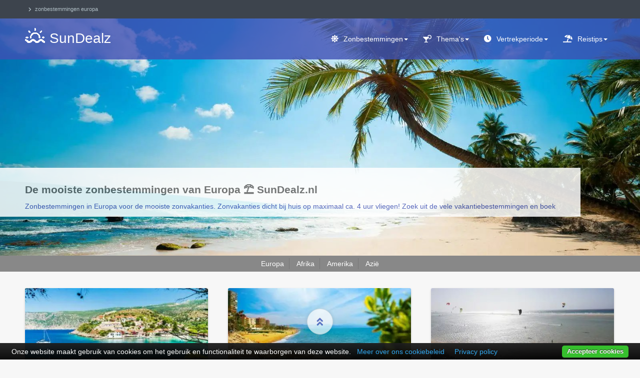

--- FILE ---
content_type: text/html; charset=utf-8
request_url: https://www.sundealz.nl/europa
body_size: 10766
content:
<!DOCTYPE html>
<html lang="nl-nl" dir="ltr" prefix="og: http://ogp.me/ns#" class='com_content view-category layout-ja_hotelisotope itemid-2758 cat-img-link j31 mm-hover'>
<head>
  <base href="https://www.sundealz.nl/europa" />
	<meta http-equiv="content-type" content="text/html; charset=utf-8" />
	<meta name="description" content="Zonbestemmingen in Europa voor de mooiste zonvakanties. Zonvakanties dicht bij huis op maximaal ca. 4 uur vliegen! Zoek uit de vele vakantiebestemmingen en boek" />
	<title>De mooiste zonbestemmingen van Europa ⛱️ SunDealz.nl</title>
	<link href="https://www.sundealz.nl/europa" rel="canonical" />
	<link href="/assets/css/css-b8d0e-97377.css" rel="stylesheet" type="text/css" media="all" />
	<style type="text/css">
.ja-masonry-wrap {margin-left:-20px;margin-right:-20px;}
.ja-masonry-wrap .item{padding-left:20px;padding-right:20px;padding-bottom:40px}
.ja-masonry-wrap .page-header {padding-left:20px;padding-right:20px;}
.ja-masonry-wrap .categories-list {margin-right:20px;}

	</style>
	<script type="application/json" class="joomla-script-options new">{"csrf.token":"d86c7774cc375d7c4ac53d70903270d6","system.paths":{"root":"","base":""}}</script>
	<script src="/templates/ja_hotel/js/jui/jquery-2.2.4.min.js" type="text/javascript"></script>
	<script type="text/javascript">
jQuery(window).on('load',  function() {
				
			});jQuery(function($){ initTooltips(); $("body").on("subform-row-add", initTooltips); function initTooltips (event, container) { container = container || document;$(container).find(".hasTooltip").tooltip({"html": true,"container": "body"});} });function do_nothing() { return; }
	</script>

  <script async src="https://www.googletagmanager.com/gtag/js?id=G-9PQPNYEMZ2"></script>
<script>
  window.dataLayer = window.dataLayer || [];
  function gtag(){dataLayer.push(arguments);}
  gtag('js', new Date());
  gtag('config', 'G-9PQPNYEMZ2');
</script>
<meta name="robots" content="max-snippet:-1, max-image-preview:large, max-video-preview:-1"/>
<link rel="alternate" href="https://www.sundealz.nl/europa" hreflang="nl"/><link rel="preload" href="/templates/ja_hotel/local/webfonts/fa-solid-900.min.woff2" as="font" type="font/woff2" crossorigin="crossorigin"/>
<link rel="icon" href="/images/sundealz_logo_2020_128.png" type="image/png"/><link rel="apple-touch-icon" href="/images/sundealz_logo_2020_256.png"/><meta name="apple-mobile-web-app-title" content="SunDealz.nl"/><link name="msapplication-square70x70logo" href="/images/sundealz_logo_2020_128.png"/><link name="msapplication-square150x150logo" href="/images/sundealz_logo_2020_256.png"/><meta name="msapplication-TileColor" content="#3f51b5"/><meta name="application-name" content="SunDealz.nl"/>
<meta name="HandheldFriendly" content="TRUE"/><meta name="mobile-web-app-capable" content="YES"/><meta name="viewport" content="width=device-width, initial-scale=1.0, maximum-scale=1.0, user-scalable=no"/>
<meta property="og:site_name" content="SunDealz.nl"/><meta property="og:locale" content="nl_NL"/><meta property="og:locale:alternate" content="nl_BE"><meta property="og:type" content="article"/><meta property="og:image:type" content="image/jpeg"/><meta property="og:title" content="De mooiste zonbestemmingen van Europa"/><meta property="og:description" content="Zonbestemmingen in Europa voor de mooiste zonvakanties. Zonvakanties dicht bij huis op maximaal ca. 4 uur vliegen! Zoek uit de vele vakantiebestemmingen en boek"/><meta property="og:url" content="https://www.sundealz.nl/europa"/><meta property="og:image" content=""/><meta property="og:image:alt" content="De mooiste zonbestemmingen van Europa"/>
<meta property="twitter:card" content="summary"/><meta property="twitter:site" content="@SunDealz"/><meta property="twitter:creator" content="@SunDealz"/><meta property="twitter:title" content="De mooiste zonbestemmingen van Europa"/><meta property="twitter:description" content="Zonbestemmingen in Europa voor de mooiste zonvakanties. Zonvakanties dicht bij huis op maximaal ca. 4 uur vliegen! Zoek uit de vele vakantiebestemmingen en boek"/><meta property="twitter:image" content=""/><meta property="twitter:image:alt" content="De mooiste zonbestemmingen van Europa"/>

 
</head>
<body class="has-slideshow " itemscope="itemscope" itemtype="https://schema.org/CollectionPage"><meta itemprop="headline name" content="De mooiste zonbestemmingen van Europa ⛱️ SunDealz.nl" />
<meta itemprop="inLanguage" content="nl" /><meta itemprop="genre" content="http://vocab.getty.edu/aat/300193790" /><meta itemprop="isFamilyFriendly" content="TRUE" /><link itemprop="url" href="https://www.sundealz.nl/europa" /><div itemprop="publisher" itemscope="itemscope" itemtype="https://schema.org/Organization" itemid="https://www.sundealz.nl/#organization"><meta itemprop="name" content="SunDealz.nl" /><link itemprop="url" href="https://www.sundealz.nl/" /><div itemprop="logo" itemscope="itemscope" itemtype="https://schema.org/ImageObject"><meta itemprop="url" content="https://www.sundealz.nl/images/sundealz_logo_2020_512.png" /><meta itemprop="caption" content="SunDealz.nl logo"></div></div><meta itemprop="isPartOf" itemscope="itemscope" itemtype="https://schema.org/Website" itemid="https://www.sundealz.nl/#website" />
<div class="t3-wrapper">
  <!-- TOPBAR -->
<div id="t3-topbar" class="wrap t3-topbar"><div class="container"><div class="pull-left t3-topbar-1"><div aria-label="krizalys_breadcrumbs" role="navigation">
    <ul class="breadcrumb krizalys_breadcrumb" itemscope="itemscope" itemprop="breadcrumb" itemtype="https://schema.org/BreadcrumbList"><li><span class="divider icon-location"></span>
</li><li itemscope="itemscope" itemprop="itemListElement" itemtype="https://schema.org/ListItem" class="active"><a href="/europa" class="pathway" itemprop="item"><span itemprop="name">Zonbestemmingen Europa</span></a><meta itemprop="position" content="1" />
</li></ul></div>
</div></div></div>
<!-- //TOPBAR -->

  <!-- HEADER -->
<header id="t3-header" class="wrap t3-header"><div class="container"><div class="row"><div class="col-xs-8 col-sm-4 logo"><div class="logo-text"> <a href="https://www.sundealz.nl/" title="SunDealz"> <span>SunDealz</span></a> <small class="site-slogan"></small></div></div><!-- MAIN NAVIGATION --><nav id="t3-mainnav" class="navbar navbar-default t3-mainnav col-sm-8 pull-right" itemscope="itemscope" itemtype="https://schema.org/SiteNavigationElement" itemid="/#mainmenu"><div class="navbar-header"><button type="button" class="navbar-toggle" data-toggle="collapse" data-target=".t3-navbar-collapse" title="Menu Toggle"><i class="fa fa-bars"></i></button></div><div class="t3-navbar-collapse navbar-collapse collapse"></div><div class="t3-navbar navbar-collapse collapse"><ul class="nav navbar-nav">
			<li class="item-962 deeper dropdown parent"><a class="dropdown-toggle" href="/zonbestemmingen" title="De mooiste zonvakantie bestemmingen"  data-toggle="dropdown">Zonbestemmingen<em class="caret"></em></a>
				<ul class="dropdown-menu"><li class="item-3146"><a href="/bali" title="Last minute zonvakantie Bali" >Bali</a>
				</li><li class="item-3145"><a href="/bulgarije" title="Last minute zonvakantie Bulgarije" >Bulgarije</a>
				</li><li class="item-3130"><a href="/canarische-eilanden" title="Last minute zonvakantie Canarische Eilanden" >Canarische Eilanden</a>
				</li><li class="item-3131"><a href="/caribbean" title="Last minute zonvakantie Caribbean" >Caribbean</a>
				</li><li class="item-3144"><a href="/cyprus" title="Last minute zonvakantie Cyprus" >Cyprus</a>
				</li><li class="item-3143"><a href="/dubai" title="Last minute zonvakantie Dubai" >Dubai</a>
				</li><li class="item-3142"><a href="/egypte" title="Last minute zonvakantie Egypte" >Egypte</a>
				</li><li class="item-3132"><a href="/frankrijk" title="Last minute zonvakantie Frankrijk" >Frankrijk</a>
				</li><li class="item-3133"><a href="/griekenland" title="Last minute zonvakantie Griekenland" >Griekenland</a>
				</li><li class="item-3135"><a href="/italie" title="Last minute zonvakantie Italië" >Italië</a>
				</li><li class="item-3136"><a href="/kroatie" title="Last minute zonvakantie Kroatië" >Kroatië</a>
				</li><li class="item-3137"><a href="/mexico" title="Last minute zonvakantie Mexico" >Mexico</a>
				</li><li class="item-3138"><a href="/portugal" title="Last minute zonvakantie Portugal" >Portugal</a>
				</li><li class="item-3139"><a href="/spanje" title="Last minute zonvakantie Spanje" >Spanje</a>
				</li><li class="item-3140"><a href="/thailand" title="Last minute zonvakantie Thailand" >Thailand</a>
				</li><li class="item-3141"><a href="/turkije" title="Last minute zonvakantie Turkije" >Turkije</a>
				</li><li class="item-3147"><a href="/kaapverdie" title="Last minute zonvakantie Kaapverdië" >Kaapverdië</a>
				</li><li class="item-3148"><a href="/malediven" title="Last minute zonvakantie Malediven" >Malediven</a>
				</li><li class="item-3149"><a href="/mauritius" title="Last minute zonvakantie Mauritius" >Mauritius</a>
				</li><li class="item-3150"><a href="/seychellen" title="Last minute zonvakantie Seychellen" >Seychellen</a>
				</li><li class="item-3151"><a href="/sri-lanka" title="Last minute zonvakantie Sri Lanka" >Sri Lanka</a>
				</li><li class="item-3152"><a href="/zanzibar" title="Last minute zonvakantie Zanzibar" >Zanzibar</a>
				</li><li class="item-1085 divider"><span class="separator" >---</span>
		</li><li class="item-811"><a href="/zonbestemmingen" >Alle zonbestemmingen...</a>
				</li></ul></li><li class="item-2317 deeper dropdown parent"><a class="dropdown-toggle" href="/thema-vakanties" title="Thema vakanties"  data-toggle="dropdown">Thema's<em class="caret"></em></a>
				<ul class="dropdown-menu"><li class="item-2642"><a href="/thema-vakanties/all-inclusive-vakanties" >All inclusive vakantie</a>
				</li><li class="item-2644"><a href="/thema-vakanties/luxe-vakanties" >Luxe vakantie</a>
				</li><li class="item-2650"><a href="/thema-vakanties/adults-only-vakanties" >Adults only vakantie</a>
				</li><li class="item-2661"><a href="/thema-vakanties/strandvakanties" >Strandvakantie</a>
				</li><li class="item-2649"><a href="/thema-vakanties/snorkelvakanties-duikvakanties" title="Snorkelen en duiken" >Snorkelvakantie</a>
				</li><li class="item-2658"><a href="/thema-vakanties/familievakanties" title="Kindvriendelijke vakantie" >Familievakantie</a>
				</li><li class="item-2647"><a href="/thema-vakanties/kleinschalige-vakanties" >Kleinschalige vakantie</a>
				</li><li class="item-2662"><a href="/thema-vakanties/wellness-vakanties" >Wellness vakantie</a>
				</li><li class="item-2345 divider"><span class="separator" >---</span>
		</li><li class="item-3095"><a href="/thema-vakanties/vakantie-hotel-direct-aan-het-strand" >Hotel direct aan het strand</a>
				</li><li class="item-3108"><a href="/thema-vakanties/vakantie-hotel-met-aquapark" >Hotel met waterpark</a>
				</li><li class="item-3094 divider"><span class="separator" >---</span>
		</li><li class="item-2346"><a href="/thema-vakanties" >Alle themareizen...</a>
				</li></ul></li><li class="item-2664 deeper dropdown parent"><a class="dropdown-toggle" href="/last-minute" title="Last minute zonvakanties per vertrekperiode"  data-toggle="dropdown">Vertrekperiode<em class="caret"></em></a>
				<ul class="dropdown-menu"><li class="item-2736"><a href="/last-minute/voorjaarsvakantie" title="Zonvakantie voorjaarsvakantie 2026" >Voorjaarsvakantie</a>
				</li><li class="item-2730"><a href="/last-minute/meivakantie" title="Zonvakantie meivakantie 2026" >Meivakantie</a>
				</li><li class="item-2732"><a href="/last-minute/zomervakantie" title="Zonvakantie zomervakantie 2026" >Zomervakantie</a>
				</li><li class="item-2734"><a href="/last-minute/herfstvakantie" title="Zonvakantie herfstvakantie 2026" >Herfstvakantie</a>
				</li><li class="item-2731"><a href="/last-minute/kerstvakantie" title="Zonvakantie kerstvakantie 2026" >Kerstvakantie</a>
				</li><li class="item-2843 divider"><span class="separator" >---</span>
		</li><li class="item-3078"><a href="/vertrekdatum" title="Jouw vertrekdatum" >Mijn reisdatum</a>
				</li><li class="item-3015"><a href="/last-minute/op-vakantie-binnen-1-week" >Vertrek binnen 1 week</a>
				</li><li class="item-3016"><a href="/last-minute/op-vakantie-binnen-2-weken" >Vertrek binnen 2 weken</a>
				</li><li class="item-3017"><a href="/last-minute/op-vakantie-binnen-3-weken" >Vertrek binnen 3 weken</a>
				</li><li class="item-3064"><a href="/last-minute/op-vakantie-binnen-6-weken" >Vertrek binnen 6 weken</a>
				</li><li class="item-3011 divider"><span class="separator" >---</span>
		</li><li class="item-2667"><a href="/last-minute/vakantie-januari" title="Zonvakantie januari 2026" >Januari</a>
				</li><li class="item-2668"><a href="/last-minute/vakantie-februari" title="Zonvakantie februari 2026" >Februari</a>
				</li><li class="item-2669"><a href="/last-minute/vakantie-maart" title="Zonvakantie maart 2026" >Maart</a>
				</li><li class="item-2670"><a href="/last-minute/vakantie-april" title="Zonvakantie april 2026" >April</a>
				</li><li class="item-2671"><a href="/last-minute/vakantie-mei" title="Zonvakantie mei 2026" >Mei</a>
				</li><li class="item-2672"><a href="/last-minute/vakantie-juni" title="Zonvakantie juni 2026" >Juni</a>
				</li><li class="item-2673"><a href="/last-minute/vakantie-juli" title="Zonvakantie juli 2026" >Juli</a>
				</li><li class="item-2674"><a href="/last-minute/vakantie-augustus" title="Zonvakantie augustus 2026" >Augustus</a>
				</li><li class="item-2675"><a href="/last-minute/vakantie-september" title="Zonvakantie september 2026" >September</a>
				</li><li class="item-2666"><a href="/last-minute/vakantie-oktober" title="Zonvakantie oktober 2026" >Oktober</a>
				</li><li class="item-2665"><a href="/last-minute/vakantie-november" title="Zonvakantie november 2026" >November</a>
				</li><li class="item-2676"><a href="/last-minute/vakantie-december" title="Zonvakantie december 2026" >December</a>
				</li></ul></li><li class="item-2827 divider deeper dropdown parent"><span class="nav-header">Reistips<em class="caret"></em></span>
		<ul class="dropdown-menu"><li class="item-2830"><a href="/vakantietips" title="Vakantie blog" >Vakantietips</a>
				</li><li class="item-2840"><a href="/maximaal-4-uren-vliegen" title="Vakanties op maximaal 4 uur vliegen" >Zonvakantie dichtbij huis</a>
				</li><li class="item-2488"><a href="/waar-schijnt-de-zon" title="Waar schijnt de zon nu wel?" >Waar schijnt de zon nu?</a>
				</li><li class="item-2837"><a href="/zwemmen-met-dolfijnen" >Waar zwemmen met dolfijnen?</a>
				</li><li class="item-2839"><a href="/geen-visum-nodig" title="Welke landen geen visum nodig?" >Waar geen visum nodig?</a>
				</li><li class="item-2490"><a href="/vakantietips/goedkope-hotelkamers" >Goedkope hotels</a>
				</li><li class="item-2491"><a href="/vakantietips/goedkope-vliegtickets" >Goedkope vliegtickets</a>
				</li><li class="item-2492"><a href="/vakantietips/parkeren-schiphol" >Goedkoop parkeren luchthaven</a>
				</li><li class="item-2933"><a href="/vakantietips/goedkope-autoverhuur" >Goedkope huurauto</a>
				</li><li class="item-2828 divider"><span class="separator" >---</span>
		</li><li class="item-787"><a href="/reisbureaus" >Reisorganisaties</a>
				</li></ul></li></ul>
	</div></nav><!-- //MAIN NAVIGATION -->

</div></div></header>
<!-- //HEADER -->
  <!-- SLIDESHOW -->
<div id="t3-slideshow" class="ja-slideshow wrap">

<div class="custom wallpaper"  >
	<div><div itemprop="primaryImageOfPage" itemscope="itemscope" itemtype="https://schema.org/ImageObject"><div class="wallpaper-image"> <img class="b-lazy" src="[data-uri]" data-src="/images/backdrops/zonvakantie-zonbestemmingen.jpg" data-src-small="/media/cache/small/images/backdrops/zonvakantie-zonbestemmingen.jpg" data-src-medium="/media/cache/medium/images/backdrops/zonvakantie-zonbestemmingen.jpg" alt="De mooiste zonbestemmingen van Europa ⛱️ SunDealz.nl" width="1600" height="640" /><meta itemprop="contentURL" content="/images/backdrops/zonvakantie-zonbestemmingen.jpg" /><meta itemprop="width" content="1600" /><meta itemprop="height" content="640" /></div><div class="tagline"><h1>De mooiste zonbestemmingen van Europa ⛱️ SunDealz.nl</h1> <span itemprop="description">Zonbestemmingen in Europa voor de mooiste zonvakanties. Zonvakanties dicht bij huis op maximaal ca. 4 uur vliegen! Zoek uit de vele vakantiebestemmingen en boek</span></div></div></div></div>
</div>
<!-- //SLIDESHOW -->

  
  <!-- MASTHEAD -->
<div id="t3-masthead" class="ja-masthead wrap">

<div class="custom"  >
	<ul class="relateditems">
<li><a href="/europa" rel="tag"><span>Europa</span></a></li>
<li><a href="/afrika" rel="tag"><span>Afrika</span></a></li>
<li><a href="/amerika" rel="tag"><span>Amerika</span></a></li>
<li><a href="/azie" rel="tag"><span>Azië</span></a></li>
</ul></div>
</div>
<!-- //MASTHEAD -->

  <!-- SECTION 1 -->
<div id="t3-section-1" class="wrap t3-section t3-section-1"><div class="container"></div></div>
<!-- //SECTION 1 -->

  
<!-- MAIN BODY -->
<div id="t3-mainbody" class="container t3-mainbody">
	<div class="row">
		<!-- MAIN CONTENT -->
		<div id="t3-content" class="t3-content col-xs-12">
						<div class="ja-masonry-wrap" itemprop="mainEntity" itemscope itemtype="https://schema.org/ItemList" itemid="#category">
<meta itemprop="name" content="Zonbestemming Europa" />
<link itemprop="url" href="https://www.sundealz.nl/europa" />
<link itemprop="itemListOrder" href="http://schema.org/ItemListOrderDescending" />
<div class="grid blog isotope clearfix cat-img-link grid-xs-1 grid-smx-1 grid-sm-2 grid-md-3 grid-lg-3" id="grid"><div class="item grid-sizer"></div>
<div class="item isotope-item" itemprop="itemListElement" itemscope itemtype="http://schema.org/ListItem">
<!-- Article --><article class="entry hentry" itemprop="item" itemscope="itemscope" itemtype="https://schema.org/WebPage"><section class="article-intro clearfix"><div class="item-media"><div class="pull-left item-image"> <a href="/griekenland" title="Vakantie Griekenland – Goedkope zonvakantie aanbiedingen"><img loading="lazy" itemprop="image" src="/media/cache/small/images/albums/griekenland_kefalonia_45842737_123rf.jpg" alt="Griekenland kefalonia 45842737 123rf" width="420" height="190" /> 
 
</a></div> <span class="mask"></span><span class="category-name " title=""><a href="/europa" rel="category tag"><span itemprop="genre">Zonbestemming Europa</span></a></span>
</div><div class="entry-title" itemprop="headline name"><header class="article-header clearfix">
    <h2 class="article-title">
                <a href="/griekenland" title="Vakantie Griekenland – Goedkope zonvakantie aanbiedingen">
            Vakantie Griekenland – Goedkope zonvakantie aanbiedingen</a>
                </h2>
</header>
</div><div class="article-introtext entry-content" itemprop="text">
<p data-link="key"><a class="text-uline" href="/griekenland" title="Griekenland" rel="category tag"><span itemprop="keywords">Griekenland</span></a>, het land van zon, eilanden en eeuwenoude cultuur, is dé ideale bestemming voor jouw volgende vakantie. ☀️ Bij SunDealz.nl vind je dagelijks nieuwe vakantie aanbiedingen Griekenland – van luxe <a class="text-uline" href="/thema-vakanties/all-inclusive-vakanties" title="all inclusive" rel="category tag"><span itemprop="keywords">all inclusive</span></a> resorts op <a class="text-uline" href="/griekenland/kreta" title="Kreta" rel="category tag"><span itemprop="keywords">Kreta</span></a> en <a class="text-uline" href="/griekenland/rhodos" title="Rhodos" rel="category tag"><span itemprop="keywords">Rhodos</span></a> tot sfeervolle appartementen op <a class="text-uline" href="/griekenland/santorini" title="Santorini" rel="category tag"><span itemprop="keywords">Santorini</span></a> of <a class="text-uline" href="/griekenland/kos" title="Kos" rel="category tag"><span itemprop="keywords">Kos</span></a>. Ontdek de prachtige stranden, wandel door historische opgravingen, proef de authentieke Griekse keuken en beleef een onvergetelijke vakantie in dit veelzijdige land.</p>
</div></section><div class="article-desc">
<section class="readmore"><a class="btn btn-default" href="/griekenland" title="-griekenland"><span>
Lees meer...</span></a></section></div></article><!-- //Article -->
</div>
<div class="item isotope-item" itemprop="itemListElement" itemscope itemtype="http://schema.org/ListItem">
<!-- Article --><article class="entry hentry" itemprop="item" itemscope="itemscope" itemtype="https://schema.org/WebPage"><section class="article-intro clearfix"><div class="item-media"><div class="pull-left item-image"> <a href="/spanje" title="Vakantie Spanje – Goedkope zonvakantie aanbiedingen"><img loading="lazy" itemprop="image" src="/media/cache/small/images/albums/spanje_costa_del_sol_20793598_123rf.jpg" alt="Spanje costa del sol 20793598 123rf" width="420" height="190" /> 
 
</a></div> <span class="mask"></span><span class="category-name " title=""><a href="/europa" rel="category tag"><span itemprop="genre">Zonbestemming Europa</span></a></span>
</div><div class="entry-title" itemprop="headline name"><header class="article-header clearfix">
    <h2 class="article-title">
                <a href="/spanje" title="Vakantie Spanje – Goedkope zonvakantie aanbiedingen">
            Vakantie Spanje – Goedkope zonvakantie aanbiedingen</a>
                </h2>
</header>
</div><div class="article-introtext entry-content" itemprop="text">
<p data-link="key"><a class="text-uline" href="/spanje" title="Spanje" rel="category tag"><span itemprop="keywords">Spanje</span></a>, het land van zonovergoten kusten, passievolle tradities en bruisende steden, is dé droombestemming voor jouw volgende vakantie. ☀️ Bij SunDealz.nl vind je dagelijks nieuwe vakantie aanbiedingen Spanje – van luxe all inclusive resorts aan de <a class="text-uline" href="/spanje/costa-del-sol" title="Costa del Sol" rel="category tag"><span itemprop="keywords">Costa del Sol</span></a> tot charmante boutique-hotels in <a class="text-uline" href="/spanje/andalusie" title="Andalusië" rel="category tag"><span itemprop="keywords">Andalusië</span></a> of appartementen op de Balearen. Ontdek de gouden stranden, proef heerlijke tapas en sangria, wandel door oude straatjes in Sevilla of Barcelona en beleef een onvergetelijke vakantie vol zon en cultureel erfgoed.</p>
<p data-link="key">Bekijk hier de vakantie aanbiedingen voor de <a class="text-uline" href="/canarische-eilanden" title="Canarische Eilanden" rel="category tag"><span itemprop="keywords">Canarische Eilanden</span></a>.</p>
</div></section><div class="article-desc">
<section class="readmore"><a class="btn btn-default" href="/spanje" title="-spanje"><span>
Lees meer...</span></a></section></div></article><!-- //Article -->
</div>
<div class="item isotope-item" itemprop="itemListElement" itemscope itemtype="http://schema.org/ListItem">
<!-- Article --><article class="entry hentry" itemprop="item" itemscope="itemscope" itemtype="https://schema.org/WebPage"><section class="article-intro clearfix"><div class="item-media"><div class="pull-left item-image"> <a href="/canarische-eilanden" title="Vakantie Canarische Eilanden – Goedkope zonvakantie aanbiedingen"><img loading="lazy" itemprop="image" src="/media/cache/small/images/albums/fuerteventura_3395062_pixabay.jpg" alt="Fuerteventura 3395062 pixabay" width="420" height="190" /> 
 
</a></div> <span class="mask"></span><span class="category-name " title=""><a href="/europa" rel="category tag"><span itemprop="genre">Zonbestemming Europa</span></a></span>
</div><div class="entry-title" itemprop="headline name"><header class="article-header clearfix">
    <h2 class="article-title">
                <a href="/canarische-eilanden" title="Vakantie Canarische Eilanden – Goedkope zonvakantie aanbiedingen">
            Vakantie Canarische Eilanden – Goedkope zonvakantie aanbiedingen</a>
                </h2>
</header>
</div><div class="article-introtext entry-content" itemprop="text">
<p data-link="key">De Canarische Eilanden staan garant voor zonvakantie het hele jaar door. ☀️ Bij SunDealz.nl vind je dagelijks nieuwe vakantie aanbiedingen Canarische Eilanden – van luxe all inclusive resorts op <a class="text-uline" href="/canarische-eilanden/tenerife" title="Tenerife" rel="category tag"><span itemprop="keywords">Tenerife</span></a> en <a class="text-uline" href="/canarische-eilanden/gran-canaria" title="Gran Canaria" rel="category tag"><span itemprop="keywords">Gran Canaria</span></a> tot sfeervolle appartementen op <a class="text-uline" href="/canarische-eilanden/lanzarote" title="Lanzarote" rel="category tag"><span itemprop="keywords">Lanzarote</span></a>, <a class="text-uline" href="/canarische-eilanden/fuerteventura" title="Fuerteventura" rel="category tag"><span itemprop="keywords">Fuerteventura</span></a> en <a class="text-uline" href="/canarische-eilanden/la-palma" title="La Palma" rel="category tag"><span itemprop="keywords">La Palma</span></a>. Ontdek vulkanische landschappen, eindeloze stranden en een zacht klimaat, 365 dagen per jaar.</p>
</div></section><div class="article-desc">
<section class="readmore"><a class="btn btn-default" href="/canarische-eilanden" title="-canarische-eilanden"><span>
Lees meer...</span></a></section></div></article><!-- //Article -->
</div>
<div class="item isotope-item" itemprop="itemListElement" itemscope itemtype="http://schema.org/ListItem">
<!-- Article --><article class="entry hentry" itemprop="item" itemscope="itemscope" itemtype="https://schema.org/WebPage"><section class="article-intro clearfix"><div class="item-media"><div class="pull-left item-image"> <a href="/cyprus" title="Vakantie Cyprus – Goedkope zonvakantie aanbiedingen"><img loading="lazy" itemprop="image" src="/media/cache/small/images/albums/cyprus_94249740_123rf.jpg" alt="Cyprus 94249740 123rf" width="420" height="190" /> 
 
</a></div> <span class="mask"></span><span class="category-name " title=""><a href="/europa" rel="category tag"><span itemprop="genre">Zonbestemming Europa</span></a></span>
</div><div class="entry-title" itemprop="headline name"><header class="article-header clearfix">
    <h2 class="article-title">
                <a href="/cyprus" title="Vakantie Cyprus – Goedkope zonvakantie aanbiedingen">
            Vakantie Cyprus – Goedkope zonvakantie aanbiedingen</a>
                </h2>
</header>
</div><div class="article-introtext entry-content" itemprop="text">
<p data-link="key"><a class="text-uline" href="/cyprus" title="Cyprus" rel="category tag"><span itemprop="keywords">Cyprus</span></a>, het eiland van zon, zee en cultuur, is dé perfecte bestemming voor jouw volgende vakantie. ☀️ Bij SunDealz.nl vind je dagelijks nieuwe vakantie aanbiedingen Cyprus – van luxe all inclusive resorts en strandhotels tot charmante appartementen. Geniet van de warme Middellandse Zee, ontdek het verschil tussen het Griekse en Turkse deel, proef de heerlijke lokale keuken en beleef een onvergetelijke vakantie op dit veelzijdige eiland.</p>
</div></section><div class="article-desc">
<section class="readmore"><a class="btn btn-default" href="/cyprus" title="-cyprus"><span>
Lees meer...</span></a></section></div></article><!-- //Article -->
</div>
<div class="item isotope-item" itemprop="itemListElement" itemscope itemtype="http://schema.org/ListItem">
<!-- Article --><article class="entry hentry" itemprop="item" itemscope="itemscope" itemtype="https://schema.org/WebPage"><section class="article-intro clearfix"><div class="item-media"><div class="pull-left item-image"> <a href="/portugal" title="Vakantie Portugal – Goedkope zonvakantie aanbiedingen"><img loading="lazy" itemprop="image" src="/media/cache/small/images/albums/portugal_100606527_123rf.jpg" alt="Portugal 100606527 123rf" width="420" height="190" /> 
 
</a></div> <span class="mask"></span><span class="category-name " title=""><a href="/europa" rel="category tag"><span itemprop="genre">Zonbestemming Europa</span></a></span>
</div><div class="entry-title" itemprop="headline name"><header class="article-header clearfix">
    <h2 class="article-title">
                <a href="/portugal" title="Vakantie Portugal – Goedkope zonvakantie aanbiedingen">
            Vakantie Portugal – Goedkope zonvakantie aanbiedingen</a>
                </h2>
</header>
</div><div class="article-introtext entry-content" itemprop="text">
<p data-link="key"><a class="text-uline" href="/portugal" title="Portugal" rel="category tag"><span itemprop="keywords">Portugal</span></a>, het land van goudgele stranden, historische steden en gastvrije mensen, is een ideale bestemming voor jouw volgende zonvakantie. ☀️ Bij SunDealz.nl vind je dagelijks nieuwe vakantie aanbiedingen Portugal – van all inclusive resorts aan de <a class="text-uline" href="/portugal/algarve" title="Algarve" rel="category tag"><span itemprop="keywords">Algarve</span></a> tot sfeervolle appartementen in Lissabon of <a class="text-uline" href="/portugal/madeira" title="Madeira" rel="category tag"><span itemprop="keywords">Madeira</span></a>. Ontdek prachtige kustlijnen, geniet van verse visgerechten en beleef een onvergetelijke vakantie in dit veelzijdige land.</p>

</div></section><div class="article-desc">
<section class="readmore"><a class="btn btn-default" href="/portugal" title="-portugal"><span>
Lees meer...</span></a></section></div></article><!-- //Article -->
</div>
<div class="item isotope-item" itemprop="itemListElement" itemscope itemtype="http://schema.org/ListItem">
<!-- Article --><article class="entry hentry" itemprop="item" itemscope="itemscope" itemtype="https://schema.org/WebPage"><section class="article-intro clearfix"><div class="item-media"><div class="pull-left item-image"> <a href="/kroatie" title="Vakantie Kroatië – Goedkope zonvakantie aanbiedingen"><img loading="lazy" itemprop="image" src="/media/cache/small/images/albums/kroatie_2935021_pixabay.jpg" alt="Kroatie 2935021 pixabay" width="420" height="190" /> 
 
</a></div> <span class="mask"></span><span class="category-name " title=""><a href="/europa" rel="category tag"><span itemprop="genre">Zonbestemming Europa</span></a></span>
</div><div class="entry-title" itemprop="headline name"><header class="article-header clearfix">
    <h2 class="article-title">
                <a href="/kroatie" title="Vakantie Kroatië – Goedkope zonvakantie aanbiedingen">
            Vakantie Kroatië – Goedkope zonvakantie aanbiedingen</a>
                </h2>
</header>
</div><div class="article-introtext entry-content" itemprop="text">
<p data-link="key"><a class="text-uline" href="/kroatie" title="Kroatië" rel="category tag"><span itemprop="keywords">Kroatië</span></a>, met zijn azuurblauwe zee, honderden eilanden en charmante kuststeden, is een waar vakantieparadijs. ☀️ Bij SunDealz.nl vind je dagelijks nieuwe vakantie aanbiedingen Kroatië – van luxe resorts aan de Adriatische kust tot appartementen in Dubrovnik of Split. Combineer zon en strand met cultuur en natuur en geniet van een onvergetelijke vakantie in dit veelzijdige land.</p>
</div></section><div class="article-desc">
<section class="readmore"><a class="btn btn-default" href="/kroatie" title="-kroatie"><span>
Lees meer...</span></a></section></div></article><!-- //Article -->
</div>
<div class="item isotope-item" itemprop="itemListElement" itemscope itemtype="http://schema.org/ListItem">
<!-- Article --><article class="entry hentry" itemprop="item" itemscope="itemscope" itemtype="https://schema.org/WebPage"><section class="article-intro clearfix"><div class="item-media"><div class="pull-left item-image"> <a href="/bulgarije" title="Vakantie Bulgarije – Goedkope zonvakantie aanbiedingen"><img loading="lazy" itemprop="image" src="/media/cache/small/images/albums/bulgarije_3757545_pixabay.jpg" alt="Bulgarije 3757545 pixabay" width="420" height="190" /> 
 
</a></div> <span class="mask"></span><span class="category-name " title=""><a href="/europa" rel="category tag"><span itemprop="genre">Zonbestemming Europa</span></a></span>
</div><div class="entry-title" itemprop="headline name"><header class="article-header clearfix">
    <h2 class="article-title">
                <a href="/bulgarije" title="Vakantie Bulgarije – Goedkope zonvakantie aanbiedingen">
            Vakantie Bulgarije – Goedkope zonvakantie aanbiedingen</a>
                </h2>
</header>
</div><div class="article-introtext entry-content" itemprop="text">
<p data-link="key"><a class="text-uline" href="/bulgarije" title="Bulgarije" rel="category tag"><span itemprop="keywords">Bulgarije</span></a> staat bekend om zijn zonnige Zwarte Zeekust en betaalbare zonvakanties. ☀️ Bij SunDealz.nl vind je dagelijks nieuwe vakantie aanbiedingen Bulgarije – van levendige badplaatsen zoals Sunny Beach tot rustigere resorts in Nessebar of Golden Sands. Geniet van brede zandstranden, lage prijzen en een vakantie vol zon en ontspanning.</p>
</div></section><div class="article-desc">
<section class="readmore"><a class="btn btn-default" href="/bulgarije" title="-bulgarije"><span>
Lees meer...</span></a></section></div></article><!-- //Article -->
</div>
<div class="item isotope-item" itemprop="itemListElement" itemscope itemtype="http://schema.org/ListItem">
<!-- Article --><article class="entry hentry" itemprop="item" itemscope="itemscope" itemtype="https://schema.org/WebPage"><section class="article-intro clearfix"><div class="item-media"><div class="pull-left item-image"> <a href="/italie" title="Vakantie Italië – Goedkope zonvakantie aanbiedingen"><img loading="lazy" itemprop="image" src="/media/cache/small/images/albums/italie_30425890_123rf.jpg" alt="Italie 30425890 123rf" width="420" height="190" /> 
 
</a></div> <span class="mask"></span><span class="category-name " title=""><a href="/europa" rel="category tag"><span itemprop="genre">Zonbestemming Europa</span></a></span>
</div><div class="entry-title" itemprop="headline name"><header class="article-header clearfix">
    <h2 class="article-title">
                <a href="/italie" title="Vakantie Italië – Goedkope zonvakantie aanbiedingen">
            Vakantie Italië – Goedkope zonvakantie aanbiedingen</a>
                </h2>
</header>
</div><div class="article-introtext entry-content" itemprop="text">
<p data-link="key"><a class="text-uline" href="/italie" title="Italië" rel="category tag"><span itemprop="keywords">Italië</span></a>, het land van la dolce vita, zon en cultuur, is de perfecte bestemming voor jouw volgende vakantie. ☀️ Bij SunDealz.nl vind je dagelijks nieuwe vakantie aanbiedingen Italië – van zonnige stranden aan de Adriatische kust tot sfeervolle eilanden zoals <a class="text-uline" href="/italie/sicilie" title="Sicilië" rel="category tag"><span itemprop="keywords">Sicilië</span></a> en <a class="text-uline" href="/italie/sardinie" title="Sardinië" rel="category tag"><span itemprop="keywords">Sardinië</span></a>. Geniet van het heerlijke eten, de warme gastvrijheid en de mooiste kustlijnen van Europa.</p>

</div></section><div class="article-desc">
<section class="readmore"><a class="btn btn-default" href="/italie" title="-italie"><span>
Lees meer...</span></a></section></div></article><!-- //Article -->
</div>
<div class="item isotope-item" itemprop="itemListElement" itemscope itemtype="http://schema.org/ListItem">
<!-- Article --><article class="entry hentry" itemprop="item" itemscope="itemscope" itemtype="https://schema.org/WebPage"><section class="article-intro clearfix"><div class="item-media"><div class="pull-left item-image"> <a href="/frankrijk" title="Vakantie Frankrijk – Goedkope zonvakantie aanbiedingen"><img loading="lazy" itemprop="image" src="/media/cache/small/images/albums/frankrijk_menton_52851224_123rf.jpg" alt="Frankrijk menton 52851224 123rf" width="420" height="190" /> 
 
</a></div> <span class="mask"></span><span class="category-name " title=""><a href="/europa" rel="category tag"><span itemprop="genre">Zonbestemming Europa</span></a></span>
</div><div class="entry-title" itemprop="headline name"><header class="article-header clearfix">
    <h2 class="article-title">
                <a href="/frankrijk" title="Vakantie Frankrijk – Goedkope zonvakantie aanbiedingen">
            Vakantie Frankrijk – Goedkope zonvakantie aanbiedingen</a>
                </h2>
</header>
</div><div class="article-introtext entry-content" itemprop="text">
<p data-link="key"><a class="text-uline" href="/frankrijk" title="Frankrijk" rel="category tag"><span itemprop="keywords">Frankrijk</span></a> biedt veel meer dan alleen Parijs en de Alpen – ook aan de kust kun je volop genieten van zon, zee en strand. ☀️ Bij SunDealz.nl vind je dagelijks nieuwe vakantie aanbiedingen Frankrijk – van de Côte d’Azur en Provence tot sfeervolle vakantieparken aan de Atlantische kust. Ontdek de veelzijdigheid van Frankrijk en beleef een heerlijke zonvakantie dicht bij huis.</p>

</div></section><div class="article-desc">
<section class="readmore"><a class="btn btn-default" href="/frankrijk" title="-frankrijk"><span>
Lees meer...</span></a></section></div></article><!-- //Article -->
</div>
<div class="item isotope-item" itemprop="itemListElement" itemscope itemtype="http://schema.org/ListItem">
<!-- Article --><article class="entry hentry" itemprop="item" itemscope="itemscope" itemtype="https://schema.org/WebPage"><section class="article-intro clearfix"><div class="item-media"><div class="pull-left item-image"> <a href="/malta" title="Vakantie Malta – Goedkope zonvakantie aanbiedingen"><img loading="lazy" itemprop="image" src="/media/cache/small/images/albums/malta_476478_pixabay.jpg" alt="Malta 476478 pixabay" width="420" height="190" /> 
 
</a></div> <span class="mask"></span><span class="category-name " title=""><a href="/europa" rel="category tag"><span itemprop="genre">Zonbestemming Europa</span></a></span>
</div><div class="entry-title" itemprop="headline name"><header class="article-header clearfix">
    <h2 class="article-title">
                <a href="/malta" title="Vakantie Malta – Goedkope zonvakantie aanbiedingen">
            Vakantie Malta – Goedkope zonvakantie aanbiedingen</a>
                </h2>
</header>
</div><div class="article-introtext entry-content" itemprop="text">
<p data-link="key"><a class="text-uline" href="/malta" title="Malta" rel="category tag"><span itemprop="keywords">Malta</span></a>, het zonovergoten eiland in de Middellandse Zee, combineert prachtige stranden met een rijke historie. ☀️ Bij SunDealz.nl vind je dagelijks nieuwe vakantie aanbiedingen Malta – van luxe all inclusive resorts tot sfeervolle hotels in Valletta of St. Julian’s. Ontdek baaien met helderblauw water, eeuwenoude tempels en een heerlijke mediterrane keuken tijdens je vakantie op Malta.</p>
</div></section><div class="article-desc">
<section class="readmore"><a class="btn btn-default" href="/malta" title="-malta"><span>
Lees meer...</span></a></section></div></article><!-- //Article -->
</div>
<div class="item isotope-item" itemprop="itemListElement" itemscope itemtype="http://schema.org/ListItem">
<!-- Article --><article class="entry hentry" itemprop="item" itemscope="itemscope" itemtype="https://schema.org/WebPage"><section class="article-intro clearfix"><div class="item-media"><div class="pull-left item-image"> <a href="/macedonie" title="Vakantie Noord-Macedonië – Goedkope zonvakantie aanbiedingen"><img loading="lazy" itemprop="image" src="/media/cache/small/images/albums/macedonie_79915862_123rf.jpg" alt="Macedonie 79915862 123rf" width="420" height="190" /> 
 
</a></div> <span class="mask"></span><span class="category-name " title=""><a href="/europa" rel="category tag"><span itemprop="genre">Zonbestemming Europa</span></a></span>
</div><div class="entry-title" itemprop="headline name"><header class="article-header clearfix">
    <h2 class="article-title">
                <a href="/macedonie" title="Vakantie Noord-Macedonië – Goedkope zonvakantie aanbiedingen">
            Vakantie Noord-Macedonië – Goedkope zonvakantie aanbiedingen</a>
                </h2>
</header>
</div><div class="article-introtext entry-content" itemprop="text">
<p data-link="key">Noord-<a class="text-uline" href="/macedonie" title="Macedonië" rel="category tag"><span itemprop="keywords">Macedonië</span></a> is een opkomende vakantiebestemming met zonnige meren, bergen en een rijke historie. ☀️ Bij SunDealz.nl vind je dagelijks nieuwe vakantie aanbiedingen Macedonië – van charmante hotels aan het Meer van Ohrid tot sfeervolle resorts in de natuur. Ontdek ongerepte landschappen, gastvrije mensen en een authentieke sfeer voor een verrassende zonvakantie.</p>
</div></section><div class="article-desc">
<section class="readmore"><a class="btn btn-default" href="/macedonie" title="-macedonie"><span>
Lees meer...</span></a></section></div></article><!-- //Article -->
</div>
<div class="item isotope-item" itemprop="itemListElement" itemscope itemtype="http://schema.org/ListItem">
<!-- Article --><article class="entry hentry" itemprop="item" itemscope="itemscope" itemtype="https://schema.org/WebPage"><section class="article-intro clearfix"><div class="item-media"><div class="pull-left item-image"> <a href="/montenegro" title="Vakantie Montenegro – Goedkope zonvakantie aanbiedingen"><img loading="lazy" itemprop="image" src="/media/cache/small/images/albums/montenegro_37602574_123rf.jpg" alt="Montenegro 37602574 123rf" width="420" height="190" /> 
 
</a></div> <span class="mask"></span><span class="category-name " title=""><a href="/europa" rel="category tag"><span itemprop="genre">Zonbestemming Europa</span></a></span>
</div><div class="entry-title" itemprop="headline name"><header class="article-header clearfix">
    <h2 class="article-title">
                <a href="/montenegro" title="Vakantie Montenegro – Goedkope zonvakantie aanbiedingen">
            Vakantie Montenegro – Goedkope zonvakantie aanbiedingen</a>
                </h2>
</header>
</div><div class="article-introtext entry-content" itemprop="text">
<p data-link="key"><a class="text-uline" href="/montenegro" title="Montenegro" rel="category tag"><span itemprop="keywords">Montenegro</span></a> verrast met zijn indrukwekkende kustlijn, pittoreske baaien en zonnige stranden. ☀️ Bij SunDealz.nl vind je dagelijks nieuwe vakantie aanbiedingen Montenegro – van luxe resorts aan de Adriatische kust tot sfeervolle hotels in Kotor of Budva. Ontdek een nog ongerept stukje Middellandse Zee en geniet van zon, zee en cultuur.</p>

</div></section><div class="article-desc">
<section class="readmore"><a class="btn btn-default" href="/montenegro" title="-montenegro"><span>
Lees meer...</span></a></section></div></article><!-- //Article -->
</div>
<div class="item isotope-item" itemprop="itemListElement" itemscope itemtype="http://schema.org/ListItem">
<!-- Article --><article class="entry hentry" itemprop="item" itemscope="itemscope" itemtype="https://schema.org/WebPage"><section class="article-intro clearfix"><div class="item-media"><div class="pull-left item-image"> <a href="/oostenrijk" title="Vakantie Oostenrijk – Goedkope zonvakantie aanbiedingen"><img loading="lazy" itemprop="image" src="/media/cache/small/images/albums/oostenrijk_3609863_pixabay.jpg" alt="Oostenrijk 3609863 pixabay" width="420" height="190" /> 
 
</a></div> <span class="mask"></span><span class="category-name " title=""><a href="/europa" rel="category tag"><span itemprop="genre">Zonbestemming Europa</span></a></span>
</div><div class="entry-title" itemprop="headline name"><header class="article-header clearfix">
    <h2 class="article-title">
                <a href="/oostenrijk" title="Vakantie Oostenrijk – Goedkope zonvakantie aanbiedingen">
            Vakantie Oostenrijk – Goedkope zonvakantie aanbiedingen</a>
                </h2>
</header>
</div><div class="article-introtext entry-content" itemprop="text">
<p data-link="key">Oostenrijk is in de zomer een verrassende bestemming voor zon en natuur. ☀️ Bij SunDealz.nl vind je dagelijks nieuwe vakantie aanbiedingen Oostenrijk – van sfeervolle chalets in de bergen tot hotels aan kristalheldere meren. Geniet van frisse berglucht, zonnige dalen en een ontspannen of actieve vakantie midden in de natuur.</p>
</div></section><div class="article-desc">
<section class="readmore"><a class="btn btn-default" href="/oostenrijk" title="-oostenrijk"><span>
Lees meer...</span></a></section></div></article><!-- //Article -->
</div>
</div>
</div>
		</div>
		<!-- //MAIN CONTENT -->
	</div>
</div>
<!-- //MAIN BODY --> 

  
   

  
  <!-- SECTION 4 -->
<div id="t3-section-4" class="wrap t3-section t3-section-4"><div class="container"><div class="t3-module module none-background title-lg " id="Mod343"><div class="module-inner"><h2 class="module-title "><span>Zonvakantie tags</span><span class="module-intro"></span></h2><div class="module-ct"><ul class="nav nav-pills nav-stacked menu relateditems" id="tagcloud">
<li class="item-1338"><a href="/reizen-op-id-kaart" class="">Reizen op ID-kaart</a></li><li class="item-2026"><a href="/geen-visum-nodig" class="">Geen visum nodig</a></li><li class="item-2027"><a href="/geen-vaccinatie-nodig" class="">Geen vaccinatie nodig</a></li><li class="item-2028"><a href="/zandstranden" class="">Zandstranden</a></li><li class="item-2802"><a href="/gehele-jaar-warm" class="">Gehele jaar warm</a></li><li class="item-2029"><a href="/snorkelen-duiken" class="">Snorkelen en duiken</a></li><li class="item-2030"><a href="/zwemmen-met-dolfijnen" class="">Zwemmen met dolfijnen</a></li><li class="item-2031"><a href="/groene-natuur" class="">Groene natuur</a></li><li class="item-2032"><a href="/betalen-met-euro" class="">Betalen met euro</a></li><li class="item-2033"><a href="/bounty-eiland" class="">Bounty eiland</a></li><li class="item-2145"><a href="/maximaal-4-uren-vliegen" class="">Max. 4 uur vliegen</a></li><li class="item-2495"><a href="/maximaal-8-uren-vliegen" class="">Max. 8 uur vliegen</a></li><li class="item-2496"><a href="/maximaal-12-uren-vliegen" class="">Max. 12 uur vliegen</a></li></ul>
</div></div></div></div></div>
<!-- //SECTION 4 -->

  
  <!-- FOOTER -->
<footer id="t3-footer" class="wrap t3-footer">
<div class="container">	<!-- SPOTLIGHT -->
	<div class="t3-spotlight t3-footnav  row">
					<div class=" col-lg-4 col-md-4 col-sm-6 col-xs-12">
								<div class="t3-module module none-background " id="Mod575"><div class="module-inner"><div class="module-ct">

<div class="custom none-background"  >
	<p><a href="https://nl.aliexpress.com" title="kortingscode"><img loading="lazy" src="/images/banners/aliexpress.png" alt="coupon banner" width="640" height="360" /></a><coupon style="font-size: 1.35em; color: #fff; background: #e52f20; border: 1px solid #fff; border-radius: 12px; padding: 0 20px; position: absolute; bottom: 0; right: 20px; text-align: center;">ESS70</coupon></p></div>
</div></div></div>
							</div>
					<div class=" col-lg-4 col-md-4 col-sm-6 col-xs-12">
								<div class="t3-module module " id="Mod177"><div class="module-inner"><div class="module-title "><span>Populaire last minute vakanties</span><span class="module-intro"></span></div><div class="module-ct"><ul class="nav nav-pills nav-stacked menu footer-quick-links">
<li class="item-1021"><a href="/spanje" class="">Last minute Spanje </a></li><li class="item-1019"><a href="/griekenland" class="">Last minute Griekenland </a></li><li class="item-1020"><a href="/caribbean/curacao" class="">Last minute Curaçao </a></li><li class="item-1642"><a href="/portugal" class="">Last minute Portugal </a></li><li class="item-1018"><a href="/spanje/ibiza" class="">Last minute Ibiza </a></li><li class="item-3057"><a href="/spanje/mallorca" class="">Last minute Mallorca </a></li><li class="item-1022"><a href="/canarische-eilanden" class="">Last minute Canarische Eilanden </a></li><li class="item-1017"><a href="/canarische-eilanden/tenerife" class="">Last minute Tenerife </a></li><li class="item-1694"><a href="/bali" class="">Last minute Bali </a></li><li class="item-1016"><a href="/kaapverdie" class="">Last minute Kaapverdië </a></li><li class="item-1023"><a href="/caribbean/aruba" class="">Last minute Aruba </a></li><li class="item-3050"><a href="/kroatie" class="">Last minute Kroatië </a></li><li class="item-3051"><a href="/bulgarije" class="">Last minute Bulgarije </a></li><li class="item-3052"><a href="/caribbean" class="">Last minute Caribbean </a></li><li class="item-3053"><a href="/dubai" class="">Last minute Dubai </a></li><li class="item-3054"><a href="/israel" class="">Last minute Israel </a></li><li class="item-3055"><a href="/italie" class="">Last minute Italië </a></li><li class="item-3056"><a href="/malediven" class="">Last minute Malediven </a></li><li class="item-3058"><a href="/seychellen" class="">Last minute Seychellen </a></li><li class="item-3059"><a href="/caribbean/cuba" class="">Last minute Cuba </a></li><li class="item-3060"><a href="/mexico" class="">Last minute Mexico </a></li><li class="item-3061"><a href="/griekenland/kreta" class="">Last minute Kreta </a></li><li class="item-3062"><a href="/malta" class="">Last minute Malta </a></li><li class="item-3063"><a href="/tunesie" class="">Last minute Tunesië </a></li></ul>
</div></div></div>
							</div>
					<div class=" col-lg-4 col-md-4 col-sm-12 col-xs-12">
								<div class="t3-module module " id="Mod532"><div class="module-inner"><div class="module-title "><span>Vakantietips</span><span class="module-intro"></span></div><div class="module-ct"><div class="newsflash">		<h3 class="newsflash-title">
			<a href="/vakantietips/vakantie-sunweb-selections">
			Sunweb Selections vakantie		</a>
		</h3>


	



		<h3 class="newsflash-title">
			<a href="/vakantietips/vakantie-caribbean-ontdek-curacao">
			Goedkope vakantie Caribisch gebied: Ontdek Curaçao		</a>
		</h3>


	



		<h3 class="newsflash-title">
			<a href="/vakantietips/toeristische-wijk-lara-behoort-tot-antalya">
			Vakanties naar toeristisch Lara - Antalya		</a>
		</h3>


	



		<h3 class="newsflash-title">
			<a href="/vakantietips/goedkope-vakantie-vakantiepark-duitsland">
			Goedkope vakantie Duitsland in een vakantiepark		</a>
		</h3>


	



		<h3 class="newsflash-title">
			<a href="/vakantietips/alanya-de-ideale-vakantiebestemming">
			Alanya, de ideale vakantiebestemming		</a>
		</h3>


	



</div>
</div></div></div><div class="t3-module module " id="Mod181"><div class="module-inner"><div class="module-title "><span>Top 10 zonvakanties</span><span class="module-intro"></span></div><div class="module-ct"><ul class="nav nav-pills nav-stacked menu footer-quick-links">
<li class="item-792"><a href="/canarische-eilanden/tenerife" class="">Zonvakantie Tenerife </a></li><li class="item-793"><a href="/portugal/algarve" class="">Zonvakantie Algarve </a></li><li class="item-794"><a href="/spanje" class="">Zonvakantie Spanje </a></li><li class="item-795"><a href="/turkije" class="">Zonvakantie Turkije </a></li><li class="item-799"><a href="/griekenland" class="">Zonvakantie Griekenland </a></li><li class="item-797"><a href="/canarische-eilanden/lanzarote" class="">Zonvakantie Lanzarote </a></li><li class="item-789"><a href="/egypte" class="">Zonvakantie Egypte </a></li><li class="item-788"><a href="/cyprus" class="">Zonvakantie Cyprus </a></li><li class="item-790"><a href="/canarische-eilanden/gran-canaria" class="">Zonvakantie Gran Canaria </a></li><li class="item-791"><a href="/caribbean/curacao" class="">Zonvakantie Curaçao </a></li></ul>
</div></div></div>
							</div>
			</div>
<!-- SPOTLIGHT -->
</div>
<section class="t3-copyright"><div class="container"><div class="row"><div class="col-md-12 copyright ">

<div class="custom"  >
	<script defer="defer" src="/templates/ja_hotel/js/imagesloaded.pkgd.min.js" type="text/javascript"></script>
<script defer="defer" src="/templates/ja_hotel/js/isotope.pkgd.min.js" type="text/javascript"></script></div>


<div class="custom"  >
	<div style="width: 257px;"><div class="social-container">
    <div class="social-starrating"><a href="/over-ons" title="SunDealz.nl" class="trusted transition"><div class="iconbox star-45"></div></a></div>
    <div class="social-description"><p>Beoordeling:&nbsp;9<br/>Stemmen:&nbsp;603</p></div>
</div></div>
<div>
<div class="float-left"><div class="footer-logo float-left"><img loading="lazy" src="/images/logos/travelbucketlist_150x150.png" alt="Company logo" width="150" height="150" /></div><div class="float-left">Websites <a class="trusted" href="https://www.sundealz.nl" title="Zonvakanties">SunDealz</a> | <a class="trusted" href="https://www.skidealz.nl" title="Wintersport">SkiDealz</a> | <a class="trusted" href="https://www.tourdealz.nl" title="Autovakanties">TourDealz</a> | <a class="trusted" href="https://www.cruisedealz.nl" title="Cruisevakanties">CruiseDealz</a><br />Copyright &copy; 2012-2026&nbsp;<a href="https://www.sundealz.nl/" title="Sunnydealz" class="trusted">Sunnydealz</a><br />Digital Nomad: KIVAH<br /><a href="/klantenservice" title="Klantenservice">Contact | Disclaimer | Privacy | Over ons</a></div></div>
<div class="float-left">&nbsp;</div>
<div class="float-right">&nbsp;</div>
</div></div>
</div></div></div></section>
<div id="back-to-top" data-spy="affix" data-offset-top="300" class="back-to-top hidden-xs hidden-sm affix-top"><button class="btn btn-primary" title="Back to Top"><i class="fa fa-arrow-up"></i></button></div>
<script type="text/javascript">
(function($) {
	$('.back-to-top').on('click', function(){
		$("html, body").animate({scrollTop: 0}, 10);
		return false;
	});
})(jQuery);
</script>

<script type="text/javascript">//<![CDATA[ if (navigator.userAgent.match(/IEMobile\/10\.0/)) { var msViewportStyle = document.createElement("style"); msViewportStyle.appendChild(document.createTextNode("@-ms-viewport{width:auto!important}")); document.getElementsByTagName("head")[0].appendChild(msViewportStyle); } //]]></script>
<script defer="defer" src="https://cdn.jsdelivr.net/npm/cookie-bar/cookiebar-latest.min.js?forceLang=nl&thirdparty=1&always=1&noGeoIp=1&scrolling=1&showPolicyLink=1&remember=100&privacyPage=disclaimer" type="text/javascript"></script>
<script defer="defer" src="/templates/ja_hotel/js/bootstrap.min.js" type="text/javascript"></script>
<script async="async" defer="defer" src="/templates/ja_hotel/js/t3-script.min.js" type="text/javascript"></script>
<script async="async" defer="defer" src="/templates/ja_hotel/js/nav-collapse.min.js" type="text/javascript"></script>
<script async="async" defer="defer" src="/templates/ja_hotel/js/menu.min.js" type="text/javascript"></script>
<script async="async" defer="defer" src="/templates/ja_hotel/js/jahotel-script.min.js" type="text/javascript"></script>
<script src="/templates/ja_hotel/js/blazy.min.js" type="text/javascript"></script>
<script type="text/javascript">
;(function() {
    var bLazy = new Blazy({
        loadInvisible: true,
        breakpoints: [{width: 420, src: 'data-src-small'}, {width: 800, src: 'data-src-medium'}]
    });
})();
</script>

<!-- EXTERNAL LINKS -->
<script type="text/javascript">jQuery(document).ready(function($){$('a').filter('[href^="http"], [href^="//"]').not('[href*="'+window.location.host+'"]').attr('target','_blank').not('.trusted').attr('rel','nofollow noopener sponsored').addClass('advertisement');});</script>









<script type="text/javascript">
	var _TradeTrackerTagOptions = {
		t: 'a',
		s: '121290',
		chk: 'e8abc433d5cd6bcf4db6353b445cdc75',
		overrideOptions: {}
	};
	(function() {var tt = document.createElement('script'), s = document.getElementsByTagName('script')[0]; tt.setAttribute('type', 'text/javascript'); tt.setAttribute('src', (document.location.protocol == 'https:' ? 'https' : 'http') + '://tm.tradetracker.net/tag?t=' + _TradeTrackerTagOptions.t + '&amp;s=' + _TradeTrackerTagOptions.s + '&amp;chk=' + _TradeTrackerTagOptions.chk); s.parentNode.insertBefore(tt, s);})();
</script>
<script async="async" defer="defer" src="https://tools.daisycon.com/jsreplace/?wi=213154&amp;ws=" type="text/javascript"></script>





<!-- //EXTERNAL LINKS -->

<img id="loading" src="/images/sun.gif" alt="loading..." style="display:none;" width="150" height="150" />
<script type="text/javascript">jQuery(document).ready(function($){$('a').filter('[href*="'+window.location.host+'"], [href^="/"]').not('.dropdown-toggle').not('.index-link').attr('onclick','document.getElementById(\'loading\').style.display=\'block\';');});</script>
</footer>
<!-- //FOOTER -->
</div>
</body>
</html>

--- FILE ---
content_type: text/css
request_url: https://www.sundealz.nl/assets/css/css-b8d0e-97377.css
body_size: 38537
content:


/*===============================
/templates/ja_hotel/local/css/bootstrap.css
================================================================================*/
html{font-size:10px;-webkit-tap-highlight-color:rgba(0,0,0,0);-ms-text-size-adjust:100%;-webkit-text-size-adjust:100%}body{margin:0;font-size:14px;line-height:1.625;color:#6c6c6c;background-color:#f7f7f7}article,aside,details,figcaption,figure,footer,header,hgroup,main,menu,nav,section{display:block}audio,canvas,progress,video{display:inline-block;vertical-align:baseline}audio:not([controls]){display:none;height:0}[hidden],template{display:none}a{background-color:transparent}a:active,a:hover{outline:0}abbr[title]{border-bottom:1px dotted}b,strong{font-weight:bold}dfn{font-style:italic}h1{font-size:2em;margin:0.67em 0}mark{background:#ff0;color:#000}small{font-size:80%}sub,sup{font-size:75%;line-height:0;position:relative;vertical-align:baseline}sup{top:-0.5em}sub{bottom:-0.25em}img{border:0}svg:not(:root){overflow:hidden}figure{margin:1em 40px}hr{-moz-box-sizing:content-box;box-sizing:content-box;height:0}pre{overflow:auto}code,kbd,pre,samp{font-family:monospace,monospace;font-size:1em}button,input,optgroup,select,textarea{color:inherit;font:inherit;margin:0}button{overflow:visible}button,select{text-transform:none}button,html input[type="button"],input[type="reset"],input[type="submit"]{-webkit-appearance:button;cursor:pointer}button[disabled],html input[disabled]{cursor:default}button::-moz-focus-inner,input::-moz-focus-inner{border:0;padding:0}input{line-height:normal}input[type="checkbox"],input[type="radio"]{box-sizing:border-box;padding:0}input[type="number"]::-webkit-inner-spin-button,input[type="number"]::-webkit-outer-spin-button{height:auto}input[type="search"]{-webkit-appearance:textfield;-moz-box-sizing:content-box;-webkit-box-sizing:content-box;box-sizing:content-box}input[type="search"]::-webkit-search-cancel-button,input[type="search"]::-webkit-search-decoration{-webkit-appearance:none}fieldset{border:1px solid #c0c0c0;margin:0 2px;padding:0.35em 0.625em 0.75em}legend{border:0;padding:0}textarea{overflow:auto}optgroup{font-weight:bold}table{border-collapse:collapse;border-spacing:0}td,th{padding:0}@media print{*,*:before,*:after{background:transparent !important;color:#000 !important;box-shadow:none !important;text-shadow:none !important}a,a:visited{text-decoration:underline}a[href]:after{content:" (" attr(href) ")"}abbr[title]:after{content:" (" attr(title) ")"}a[href^="#"]:after,a[href^="javascript:"]:after{content:""}pre,blockquote{border:1px solid #999;page-break-inside:avoid}thead{display:table-header-group}tr,img{page-break-inside:avoid}img{max-width:100% !important}p,h2,h3{orphans:3;widows:3}h2,h3{page-break-after:avoid}select{background:#fff !important}.navbar{display:none}.btn > .caret,.dropup > .btn > .caret{border-top-color:#000 !important}.label{border:1px solid #000}.table{border-collapse:collapse !important}.table td,.table th{background-color:#fff !important}.table-bordered th,.table-bordered td{border:1px solid #ddd !important}}*{-webkit-box-sizing:border-box;-moz-box-sizing:border-box;box-sizing:border-box}*:before,*:after{-webkit-box-sizing:border-box;-moz-box-sizing:border-box;box-sizing:border-box}input,button,select,textarea{font-family:inherit;font-size:inherit;line-height:inherit}a{color:#3f51b5;text-decoration:none}a:hover,a:focus{color:#2b387c;text-decoration:underline}a:focus{outline:thin dotted;outline:5px auto -webkit-focus-ring-color;outline-offset:-2px}figure{margin:0}img{vertical-align:middle}.img-responsive,.thumbnail > img,.thumbnail a > img,.carousel-inner > .item > img,.carousel-inner > .item > a > img{display:block;max-width:100%;height:auto}.img-rounded{border-radius:6px}.img-thumbnail{padding:4px;line-height:1.625;background-color:#f7f7f7;border:1px solid #dddddd;border-radius:4px;-webkit-transition:all 0.2s ease-in-out;-o-transition:all 0.2s ease-in-out;transition:all 0.2s ease-in-out;display:inline-block;max-width:100%;height:auto}.img-circle{border-radius:50%}hr{margin-top:22px;margin-bottom:22px;border:0;border-top:1px solid #eeeeee}.sr-only{position:absolute;width:1px;height:1px;margin:-1px;padding:0;overflow:hidden;clip:rect(0,0,0,0);border:0}.sr-only-focusable:active,.sr-only-focusable:focus{position:static;width:auto;height:auto;margin:0;overflow:visible;clip:auto}[role="button"]{cursor:pointer}code,kbd,pre,samp{font-family:Monaco,Menlo,Consolas,"Courier New",monospace}code{padding:2px 4px;font-size:90%;color:#c7254e;background-color:#f9f2f4;border-radius:4px}kbd{padding:2px 4px;font-size:90%;color:#ffffff;background-color:#333333;border-radius:3px;box-shadow:inset 0 -1px 0 rgba(0,0,0,0.25)}kbd kbd{padding:0;font-size:100%;font-weight:bold;box-shadow:none}pre{display:block;padding:10.5px;margin:0 0 11px;font-size:13px;line-height:1.625;word-break:break-all;word-wrap:break-word;color:#3d444d;background-color:#f5f5f5;border:1px solid #cccccc;border-radius:4px}pre code{padding:0;font-size:inherit;color:inherit;white-space:pre-wrap;background-color:transparent;border-radius:0}.pre-scrollable{max-height:340px;overflow-y:scroll}.container{margin-right:auto;margin-left:auto;padding-left:9px;padding-right:9px}@media (min-width:768px){.container{width:738px}}@media (min-width:992px){.container{width:958px}}@media (min-width:1200px){.container{width:1198px}}.container-fluid{margin-right:auto;margin-left:auto;padding-left:9px;padding-right:9px}.row{margin-left:-9px;margin-right:-9px}.col-xs-1,.col-sm-1,.col-md-1,.col-lg-1,.col-xs-2,.col-sm-2,.col-md-2,.col-lg-2,.col-xs-3,.col-sm-3,.col-md-3,.col-lg-3,.col-xs-4,.col-sm-4,.col-md-4,.col-lg-4,.col-xs-5,.col-sm-5,.col-md-5,.col-lg-5,.col-xs-6,.col-sm-6,.col-md-6,.col-lg-6,.col-xs-7,.col-sm-7,.col-md-7,.col-lg-7,.col-xs-8,.col-sm-8,.col-md-8,.col-lg-8,.col-xs-9,.col-sm-9,.col-md-9,.col-lg-9,.col-xs-10,.col-sm-10,.col-md-10,.col-lg-10,.col-xs-11,.col-sm-11,.col-md-11,.col-lg-11,.col-xs-12,.col-sm-12,.col-md-12,.col-lg-12{position:relative;min-height:1px;padding-left:9px;padding-right:9px}.col-xs-1,.col-xs-2,.col-xs-3,.col-xs-4,.col-xs-5,.col-xs-6,.col-xs-7,.col-xs-8,.col-xs-9,.col-xs-10,.col-xs-11,.col-xs-12{float:left}.col-xs-12{width:100%}.col-xs-11{width:91.66666667%}.col-xs-10{width:83.33333333%}.col-xs-9{width:75%}.col-xs-8{width:66.66666667%}.col-xs-7{width:58.33333333%}.col-xs-6{width:50%}.col-xs-5{width:41.66666667%}.col-xs-4{width:33.33333333%}.col-xs-3{width:25%}.col-xs-2{width:16.66666667%}.col-xs-1{width:8.33333333%}.col-xs-pull-12{right:100%}.col-xs-pull-11{right:91.66666667%}.col-xs-pull-10{right:83.33333333%}.col-xs-pull-9{right:75%}.col-xs-pull-8{right:66.66666667%}.col-xs-pull-7{right:58.33333333%}.col-xs-pull-6{right:50%}.col-xs-pull-5{right:41.66666667%}.col-xs-pull-4{right:33.33333333%}.col-xs-pull-3{right:25%}.col-xs-pull-2{right:16.66666667%}.col-xs-pull-1{right:8.33333333%}.col-xs-pull-0{right:auto}.col-xs-push-12{left:100%}.col-xs-push-11{left:91.66666667%}.col-xs-push-10{left:83.33333333%}.col-xs-push-9{left:75%}.col-xs-push-8{left:66.66666667%}.col-xs-push-7{left:58.33333333%}.col-xs-push-6{left:50%}.col-xs-push-5{left:41.66666667%}.col-xs-push-4{left:33.33333333%}.col-xs-push-3{left:25%}.col-xs-push-2{left:16.66666667%}.col-xs-push-1{left:8.33333333%}.col-xs-push-0{left:auto}.col-xs-offset-12{margin-left:100%}.col-xs-offset-11{margin-left:91.66666667%}.col-xs-offset-10{margin-left:83.33333333%}.col-xs-offset-9{margin-left:75%}.col-xs-offset-8{margin-left:66.66666667%}.col-xs-offset-7{margin-left:58.33333333%}.col-xs-offset-6{margin-left:50%}.col-xs-offset-5{margin-left:41.66666667%}.col-xs-offset-4{margin-left:33.33333333%}.col-xs-offset-3{margin-left:25%}.col-xs-offset-2{margin-left:16.66666667%}.col-xs-offset-1{margin-left:8.33333333%}.col-xs-offset-0{margin-left:0%}@media (min-width:768px){.col-sm-1,.col-sm-2,.col-sm-3,.col-sm-4,.col-sm-5,.col-sm-6,.col-sm-7,.col-sm-8,.col-sm-9,.col-sm-10,.col-sm-11,.col-sm-12{float:left}.col-sm-12{width:100%}.col-sm-11{width:91.66666667%}.col-sm-10{width:83.33333333%}.col-sm-9{width:75%}.col-sm-8{width:66.66666667%}.col-sm-7{width:58.33333333%}.col-sm-6{width:50%}.col-sm-5{width:41.66666667%}.col-sm-4{width:33.33333333%}.col-sm-3{width:25%}.col-sm-2{width:16.66666667%}.col-sm-1{width:8.33333333%}.col-sm-pull-12{right:100%}.col-sm-pull-11{right:91.66666667%}.col-sm-pull-10{right:83.33333333%}.col-sm-pull-9{right:75%}.col-sm-pull-8{right:66.66666667%}.col-sm-pull-7{right:58.33333333%}.col-sm-pull-6{right:50%}.col-sm-pull-5{right:41.66666667%}.col-sm-pull-4{right:33.33333333%}.col-sm-pull-3{right:25%}.col-sm-pull-2{right:16.66666667%}.col-sm-pull-1{right:8.33333333%}.col-sm-pull-0{right:auto}.col-sm-push-12{left:100%}.col-sm-push-11{left:91.66666667%}.col-sm-push-10{left:83.33333333%}.col-sm-push-9{left:75%}.col-sm-push-8{left:66.66666667%}.col-sm-push-7{left:58.33333333%}.col-sm-push-6{left:50%}.col-sm-push-5{left:41.66666667%}.col-sm-push-4{left:33.33333333%}.col-sm-push-3{left:25%}.col-sm-push-2{left:16.66666667%}.col-sm-push-1{left:8.33333333%}.col-sm-push-0{left:auto}.col-sm-offset-12{margin-left:100%}.col-sm-offset-11{margin-left:91.66666667%}.col-sm-offset-10{margin-left:83.33333333%}.col-sm-offset-9{margin-left:75%}.col-sm-offset-8{margin-left:66.66666667%}.col-sm-offset-7{margin-left:58.33333333%}.col-sm-offset-6{margin-left:50%}.col-sm-offset-5{margin-left:41.66666667%}.col-sm-offset-4{margin-left:33.33333333%}.col-sm-offset-3{margin-left:25%}.col-sm-offset-2{margin-left:16.66666667%}.col-sm-offset-1{margin-left:8.33333333%}.col-sm-offset-0{margin-left:0%}}@media (min-width:992px){.col-md-1,.col-md-2,.col-md-3,.col-md-4,.col-md-5,.col-md-6,.col-md-7,.col-md-8,.col-md-9,.col-md-10,.col-md-11,.col-md-12{float:left}.col-md-12{width:100%}.col-md-11{width:91.66666667%}.col-md-10{width:83.33333333%}.col-md-9{width:75%}.col-md-8{width:66.66666667%}.col-md-7{width:58.33333333%}.col-md-6{width:50%}.col-md-5{width:41.66666667%}.col-md-4{width:33.33333333%}.col-md-3{width:25%}.col-md-2{width:16.66666667%}.col-md-1{width:8.33333333%}.col-md-pull-12{right:100%}.col-md-pull-11{right:91.66666667%}.col-md-pull-10{right:83.33333333%}.col-md-pull-9{right:75%}.col-md-pull-8{right:66.66666667%}.col-md-pull-7{right:58.33333333%}.col-md-pull-6{right:50%}.col-md-pull-5{right:41.66666667%}.col-md-pull-4{right:33.33333333%}.col-md-pull-3{right:25%}.col-md-pull-2{right:16.66666667%}.col-md-pull-1{right:8.33333333%}.col-md-pull-0{right:auto}.col-md-push-12{left:100%}.col-md-push-11{left:91.66666667%}.col-md-push-10{left:83.33333333%}.col-md-push-9{left:75%}.col-md-push-8{left:66.66666667%}.col-md-push-7{left:58.33333333%}.col-md-push-6{left:50%}.col-md-push-5{left:41.66666667%}.col-md-push-4{left:33.33333333%}.col-md-push-3{left:25%}.col-md-push-2{left:16.66666667%}.col-md-push-1{left:8.33333333%}.col-md-push-0{left:auto}.col-md-offset-12{margin-left:100%}.col-md-offset-11{margin-left:91.66666667%}.col-md-offset-10{margin-left:83.33333333%}.col-md-offset-9{margin-left:75%}.col-md-offset-8{margin-left:66.66666667%}.col-md-offset-7{margin-left:58.33333333%}.col-md-offset-6{margin-left:50%}.col-md-offset-5{margin-left:41.66666667%}.col-md-offset-4{margin-left:33.33333333%}.col-md-offset-3{margin-left:25%}.col-md-offset-2{margin-left:16.66666667%}.col-md-offset-1{margin-left:8.33333333%}.col-md-offset-0{margin-left:0%}}@media (min-width:1200px){.col-lg-1,.col-lg-2,.col-lg-3,.col-lg-4,.col-lg-5,.col-lg-6,.col-lg-7,.col-lg-8,.col-lg-9,.col-lg-10,.col-lg-11,.col-lg-12{float:left}.col-lg-12{width:100%}.col-lg-11{width:91.66666667%}.col-lg-10{width:83.33333333%}.col-lg-9{width:75%}.col-lg-8{width:66.66666667%}.col-lg-7{width:58.33333333%}.col-lg-6{width:50%}.col-lg-5{width:41.66666667%}.col-lg-4{width:33.33333333%}.col-lg-3{width:25%}.col-lg-2{width:16.66666667%}.col-lg-1{width:8.33333333%}.col-lg-pull-12{right:100%}.col-lg-pull-11{right:91.66666667%}.col-lg-pull-10{right:83.33333333%}.col-lg-pull-9{right:75%}.col-lg-pull-8{right:66.66666667%}.col-lg-pull-7{right:58.33333333%}.col-lg-pull-6{right:50%}.col-lg-pull-5{right:41.66666667%}.col-lg-pull-4{right:33.33333333%}.col-lg-pull-3{right:25%}.col-lg-pull-2{right:16.66666667%}.col-lg-pull-1{right:8.33333333%}.col-lg-pull-0{right:auto}.col-lg-push-12{left:100%}.col-lg-push-11{left:91.66666667%}.col-lg-push-10{left:83.33333333%}.col-lg-push-9{left:75%}.col-lg-push-8{left:66.66666667%}.col-lg-push-7{left:58.33333333%}.col-lg-push-6{left:50%}.col-lg-push-5{left:41.66666667%}.col-lg-push-4{left:33.33333333%}.col-lg-push-3{left:25%}.col-lg-push-2{left:16.66666667%}.col-lg-push-1{left:8.33333333%}.col-lg-push-0{left:auto}.col-lg-offset-12{margin-left:100%}.col-lg-offset-11{margin-left:91.66666667%}.col-lg-offset-10{margin-left:83.33333333%}.col-lg-offset-9{margin-left:75%}.col-lg-offset-8{margin-left:66.66666667%}.col-lg-offset-7{margin-left:58.33333333%}.col-lg-offset-6{margin-left:50%}.col-lg-offset-5{margin-left:41.66666667%}.col-lg-offset-4{margin-left:33.33333333%}.col-lg-offset-3{margin-left:25%}.col-lg-offset-2{margin-left:16.66666667%}.col-lg-offset-1{margin-left:8.33333333%}.col-lg-offset-0{margin-left:0%}}table{background-color:transparent}caption{padding-top:8px;padding-bottom:8px;color:#999999;text-align:left}th{text-align:left}.table{width:100%;max-width:100%;margin-bottom:22px}.table > thead > tr > th,.table > tbody > tr > th,.table > tfoot > tr > th,.table > thead > tr > td,.table > tbody > tr > td,.table > tfoot > tr > td{padding:8px;line-height:1.625;vertical-align:top;border-top:1px solid #dddddd}.table > thead > tr > th{vertical-align:bottom;border-bottom:2px solid #dddddd}.table > caption + thead > tr:first-child > th,.table > colgroup + thead > tr:first-child > th,.table > thead:first-child > tr:first-child > th,.table > caption + thead > tr:first-child > td,.table > colgroup + thead > tr:first-child > td,.table > thead:first-child > tr:first-child > td{border-top:0}.table > tbody + tbody{border-top:2px solid #dddddd}.table .table{background-color:#f7f7f7}.table-condensed > thead > tr > th,.table-condensed > tbody > tr > th,.table-condensed > tfoot > tr > th,.table-condensed > thead > tr > td,.table-condensed > tbody > tr > td,.table-condensed > tfoot > tr > td{padding:5px}.table-bordered{border:1px solid #dddddd}.table-bordered > thead > tr > th,.table-bordered > tbody > tr > th,.table-bordered > tfoot > tr > th,.table-bordered > thead > tr > td,.table-bordered > tbody > tr > td,.table-bordered > tfoot > tr > td{border:1px solid #dddddd}.table-bordered > thead > tr > th,.table-bordered > thead > tr > td{border-bottom-width:2px}.table-striped > tbody > tr:nth-of-type(odd){background-color:#f9f9f9}.table-hover > tbody > tr:hover{background-color:#f5f5f5}table col[class*="col-"]{position:static;float:none;display:table-column}table td[class*="col-"],table th[class*="col-"]{position:static;float:none;display:table-cell}.table > thead > tr > td.active,.table > tbody > tr > td.active,.table > tfoot > tr > td.active,.table > thead > tr > th.active,.table > tbody > tr > th.active,.table > tfoot > tr > th.active,.table > thead > tr.active > td,.table > tbody > tr.active > td,.table > tfoot > tr.active > td,.table > thead > tr.active > th,.table > tbody > tr.active > th,.table > tfoot > tr.active > th{background-color:#f5f5f5}.table-hover > tbody > tr > td.active:hover,.table-hover > tbody > tr > th.active:hover,.table-hover > tbody > tr.active:hover > td,.table-hover > tbody > tr:hover > .active,.table-hover > tbody > tr.active:hover > th{background-color:#e8e8e8}.table > thead > tr > td.success,.table > tbody > tr > td.success,.table > tfoot > tr > td.success,.table > thead > tr > th.success,.table > tbody > tr > th.success,.table > tfoot > tr > th.success,.table > thead > tr.success > td,.table > tbody > tr.success > td,.table > tfoot > tr.success > td,.table > thead > tr.success > th,.table > tbody > tr.success > th,.table > tfoot > tr.success > th{background-color:#dff0d8}.table-hover > tbody > tr > td.success:hover,.table-hover > tbody > tr > th.success:hover,.table-hover > tbody > tr.success:hover > td,.table-hover > tbody > tr:hover > .success,.table-hover > tbody > tr.success:hover > th{background-color:#d0e9c6}.table > thead > tr > td.info,.table > tbody > tr > td.info,.table > tfoot > tr > td.info,.table > thead > tr > th.info,.table > tbody > tr > th.info,.table > tfoot > tr > th.info,.table > thead > tr.info > td,.table > tbody > tr.info > td,.table > tfoot > tr.info > td,.table > thead > tr.info > th,.table > tbody > tr.info > th,.table > tfoot > tr.info > th{background-color:#d9edf7}.table-hover > tbody > tr > td.info:hover,.table-hover > tbody > tr > th.info:hover,.table-hover > tbody > tr.info:hover > td,.table-hover > tbody > tr:hover > .info,.table-hover > tbody > tr.info:hover > th{background-color:#c4e3f3}.table > thead > tr > td.warning,.table > tbody > tr > td.warning,.table > tfoot > tr > td.warning,.table > thead > tr > th.warning,.table > tbody > tr > th.warning,.table > tfoot > tr > th.warning,.table > thead > tr.warning > td,.table > tbody > tr.warning > td,.table > tfoot > tr.warning > td,.table > thead > tr.warning > th,.table > tbody > tr.warning > th,.table > tfoot > tr.warning > th{background-color:#fcf8e3}.table-hover > tbody > tr > td.warning:hover,.table-hover > tbody > tr > th.warning:hover,.table-hover > tbody > tr.warning:hover > td,.table-hover > tbody > tr:hover > .warning,.table-hover > tbody > tr.warning:hover > th{background-color:#faf2cc}.table > thead > tr > td.danger,.table > tbody > tr > td.danger,.table > tfoot > tr > td.danger,.table > thead > tr > th.danger,.table > tbody > tr > th.danger,.table > tfoot > tr > th.danger,.table > thead > tr.danger > td,.table > tbody > tr.danger > td,.table > tfoot > tr.danger > td,.table > thead > tr.danger > th,.table > tbody > tr.danger > th,.table > tfoot > tr.danger > th{background-color:#f2dede}.table-hover > tbody > tr > td.danger:hover,.table-hover > tbody > tr > th.danger:hover,.table-hover > tbody > tr.danger:hover > td,.table-hover > tbody > tr:hover > .danger,.table-hover > tbody > tr.danger:hover > th{background-color:#ebcccc}.table-responsive{overflow-x:auto;min-height:0.01%}@media screen and (max-width:767px){.table-responsive{width:100%;margin-bottom:16.5px;overflow-y:hidden;-ms-overflow-style:-ms-autohiding-scrollbar;border:1px solid #dddddd}.table-responsive > .table{margin-bottom:0}.table-responsive > .table > thead > tr > th,.table-responsive > .table > tbody > tr > th,.table-responsive > .table > tfoot > tr > th,.table-responsive > .table > thead > tr > td,.table-responsive > .table > tbody > tr > td,.table-responsive > .table > tfoot > tr > td{white-space:nowrap}.table-responsive > .table-bordered{border:0}.table-responsive > .table-bordered > thead > tr > th:first-child,.table-responsive > .table-bordered > tbody > tr > th:first-child,.table-responsive > .table-bordered > tfoot > tr > th:first-child,.table-responsive > .table-bordered > thead > tr > td:first-child,.table-responsive > .table-bordered > tbody > tr > td:first-child,.table-responsive > .table-bordered > tfoot > tr > td:first-child{border-left:0}.table-responsive > .table-bordered > thead > tr > th:last-child,.table-responsive > .table-bordered > tbody > tr > th:last-child,.table-responsive > .table-bordered > tfoot > tr > th:last-child,.table-responsive > .table-bordered > thead > tr > td:last-child,.table-responsive > .table-bordered > tbody > tr > td:last-child,.table-responsive > .table-bordered > tfoot > tr > td:last-child{border-right:0}.table-responsive > .table-bordered > tbody > tr:last-child > th,.table-responsive > .table-bordered > tfoot > tr:last-child > th,.table-responsive > .table-bordered > tbody > tr:last-child > td,.table-responsive > .table-bordered > tfoot > tr:last-child > td{border-bottom:0}}fieldset{padding:0;margin:0;border:0;min-width:0}legend{display:block;width:100%;padding:0;margin-bottom:22px;font-size:21px;line-height:inherit;color:#3d444d;border:0;border-bottom:1px solid #e5e5e5}label{display:inline-block;max-width:100%;margin-bottom:5px;font-weight:bold}input[type="search"]{-webkit-box-sizing:border-box;-moz-box-sizing:border-box;box-sizing:border-box}.btn-large{padding:10px 16px;font-size:18px;border-radius:6px}.btn-large [class^="icon-"],.btn-large [class*=" icon-"]{margin-top:4px}.btn-small{padding:5px 10px;font-size:12px;border-radius:3px}.btn-small [class^="icon-"],.btn-small [class*=" icon-"]{margin-top:0}.btn-mini{padding:2px 4px;font-size:12px;border-radius:3px}.btn-mini [class^="icon-"],.btn-mini [class*=" icon-"]{margin-top:-1px}.btn{display:inline-block;margin-bottom:0;font-weight:normal;text-align:center;vertical-align:middle;touch-action:manipulation;cursor:pointer;background-image:none;border:1px solid transparent;white-space:nowrap;padding:6px 12px;font-size:14px;line-height:1.625;border-radius:4px;-webkit-user-select:none;-moz-user-select:none;-ms-user-select:none;user-select:none}.btn:focus,.btn:active:focus,.btn.active:focus,.btn.focus,.btn:active.focus,.btn.active.focus{outline:thin dotted;outline:5px auto -webkit-focus-ring-color;outline-offset:-2px}.btn:hover,.btn:focus,.btn.focus{color:#333333;text-decoration:none}.btn:active,.btn.active{outline:0;background-image:none;-webkit-box-shadow:inset 0 3px 5px rgba(0,0,0,0.125);box-shadow:inset 0 3px 5px rgba(0,0,0,0.125)}.btn.disabled,.btn[disabled],fieldset[disabled] .btn{cursor:not-allowed;pointer-events:none;opacity:0.65;filter:alpha(opacity=65);-webkit-box-shadow:none;box-shadow:none}.btn-default{color:#333333;background-color:#ffffff;border-color:#cccccc}.btn-default:hover,.btn-default:focus,.btn-default.focus,.btn-default:active,.btn-default.active,.open > .dropdown-toggle.btn-default{color:#333333;background-color:#e6e6e6;border-color:#adadad}.btn-default:active,.btn-default.active,.open > .dropdown-toggle.btn-default{background-image:none}.btn-default.disabled,.btn-default[disabled],fieldset[disabled] .btn-default,.btn-default.disabled:hover,.btn-default[disabled]:hover,fieldset[disabled] .btn-default:hover,.btn-default.disabled:focus,.btn-default[disabled]:focus,fieldset[disabled] .btn-default:focus,.btn-default.disabled.focus,.btn-default[disabled].focus,fieldset[disabled] .btn-default.focus,.btn-default.disabled:active,.btn-default[disabled]:active,fieldset[disabled] .btn-default:active,.btn-default.disabled.active,.btn-default[disabled].active,fieldset[disabled] .btn-default.active{background-color:#ffffff;border-color:#cccccc}.btn-default .badge{color:#ffffff;background-color:#333333}.btn-primary{color:#ffffff;background-color:#3f51b5;border-color:#3849a2}.btn-primary:hover,.btn-primary:focus,.btn-primary.focus,.btn-primary:active,.btn-primary.active,.open > .dropdown-toggle.btn-primary{color:#ffffff;background-color:#32408f;border-color:#293475}.btn-primary:active,.btn-primary.active,.open > .dropdown-toggle.btn-primary{background-image:none}.btn-primary.disabled,.btn-primary[disabled],fieldset[disabled] .btn-primary,.btn-primary.disabled:hover,.btn-primary[disabled]:hover,fieldset[disabled] .btn-primary:hover,.btn-primary.disabled:focus,.btn-primary[disabled]:focus,fieldset[disabled] .btn-primary:focus,.btn-primary.disabled.focus,.btn-primary[disabled].focus,fieldset[disabled] .btn-primary.focus,.btn-primary.disabled:active,.btn-primary[disabled]:active,fieldset[disabled] .btn-primary:active,.btn-primary.disabled.active,.btn-primary[disabled].active,fieldset[disabled] .btn-primary.active{background-color:#3f51b5;border-color:#3849a2}.btn-primary .badge{color:#3f51b5;background-color:#ffffff}.btn-link{color:#3f51b5;font-weight:normal;border-radius:0}.btn-link,.btn-link:active,.btn-link.active,.btn-link[disabled],fieldset[disabled] .btn-link{background-color:transparent;-webkit-box-shadow:none;box-shadow:none}.btn-link,.btn-link:hover,.btn-link:focus,.btn-link:active{border-color:transparent}.btn-link:hover,.btn-link:focus{color:#2b387c;text-decoration:underline;background-color:transparent}.btn-link[disabled]:hover,fieldset[disabled] .btn-link:hover,.btn-link[disabled]:focus,fieldset[disabled] .btn-link:focus{color:#999999;text-decoration:none}.btn-lg,.btn-group-lg > .btn{padding:10px 16px;font-size:18px;line-height:1.33;border-radius:6px}.btn-sm,.btn-group-sm > .btn{padding:5px 10px;font-size:12px;line-height:1.5;border-radius:3px}.btn-xs,.btn-group-xs > .btn{padding:1px 5px;font-size:12px;line-height:1.5;border-radius:3px}.btn-block{display:block;width:100%}.btn-block + .btn-block{margin-top:5px}input[type="submit"].btn-block,input[type="reset"].btn-block,input[type="button"].btn-block{width:100%}.dropdown-submenu{position:relative}.dropdown-submenu > .dropdown-menu{top:0;left:100%;margin-top:-5px;margin-left:-1px}.dropdown-submenu.open > .dropdown-menu{display:block}.dropdown-submenu > .dropdown-menu{border-radius:4px}.dropdown-submenu > a:after{display:block;content:" ";float:right;width:0;height:0;border-color:transparent;border-style:solid;border-width:5px 0 5px 5px;border-left-color:#cccccc;margin-top:5px;margin-right:-5px}.dropdown-submenu.open > a:after{border-left-color:#32373f}.fade{opacity:0;-webkit-transition:opacity 0.15s linear;-o-transition:opacity 0.15s linear;transition:opacity 0.15s linear}.fade.in{opacity:1}.collapse{display:none}.collapse.in{display:block}tr.collapse.in{display:table-row}tbody.collapse.in{display:table-row-group}.collapsing{position:relative;height:0;overflow:hidden;-webkit-transition-property:height,visibility;transition-property:height,visibility;-webkit-transition-duration:0.35s;transition-duration:0.35s;-webkit-transition-timing-function:ease;transition-timing-function:ease}.caret{display:inline-block;width:0;height:0;margin-left:2px;vertical-align:middle;border-top:4px dashed;border-right:4px solid transparent;border-left:4px solid transparent}.dropup,.dropdown{position:relative}.dropdown-toggle:focus{outline:0}.dropdown-menu{position:absolute;top:100%;left:0;z-index:1000;display:none;float:left;min-width:160px;padding:5px 0;margin:2px 0 0;list-style:none;font-size:14px;text-align:left;background-color:#ffffff;border:1px solid #cccccc;border:1px solid rgba(0,0,0,0.15);border-radius:4px;-webkit-box-shadow:0 6px 12px rgba(0,0,0,0.175);box-shadow:0 6px 12px rgba(0,0,0,0.175);background-clip:padding-box}.dropdown-menu.pull-right{right:0;left:auto}.dropdown-menu .divider{height:1px;margin:10px 0;overflow:hidden;background-color:#e5e5e5}.dropdown-menu > li > a{display:block;padding:3px 20px;clear:both;font-weight:normal;line-height:1.625;color:#3d444d;white-space:nowrap}.dropdown-menu > li > a:hover,.dropdown-menu > li > a:focus{text-decoration:none;color:#32373f;background-color:#f5f5f5}.dropdown-menu > .active > a,.dropdown-menu > .active > a:hover,.dropdown-menu > .active > a:focus{color:#ffffff;text-decoration:none;outline:0;background-color:#3f51b5}.dropdown-menu > .disabled > a,.dropdown-menu > .disabled > a:hover,.dropdown-menu > .disabled > a:focus{color:#999999}.dropdown-menu > .disabled > a:hover,.dropdown-menu > .disabled > a:focus{text-decoration:none;background-color:transparent;background-image:none;filter:progid:DXImageTransform.Microsoft.gradient(enabled = false);cursor:not-allowed}.open > .dropdown-menu{display:block}.open > a{outline:0}.dropdown-menu-right{left:auto;right:0}.dropdown-menu-left{left:0;right:auto}.dropdown-header{display:block;padding:3px 20px;font-size:12px;line-height:1.625;color:#999999;white-space:nowrap}.dropdown-backdrop{position:fixed;left:0;right:0;bottom:0;top:0;z-index:990}.pull-right > .dropdown-menu{right:0;left:auto}.dropup .caret,.navbar-fixed-bottom .dropdown .caret{border-top:0;border-bottom:4px solid;content:""}.dropup .dropdown-menu,.navbar-fixed-bottom .dropdown .dropdown-menu{top:auto;bottom:100%;margin-bottom:2px}@media (min-width:768px){.navbar-right .dropdown-menu{left:auto;right:0}.navbar-right .dropdown-menu-left{left:0;right:auto}}.nav{margin-bottom:0;padding-left:0;list-style:none}.nav > li{position:relative;display:block}.nav > li > a{position:relative;display:block;padding:10px 15px}.nav > li > a:hover,.nav > li > a:focus{text-decoration:none;background-color:#eeeeee}.nav > li.disabled > a{color:#999999}.nav > li.disabled > a:hover,.nav > li.disabled > a:focus{color:#999999;text-decoration:none;background-color:transparent;cursor:not-allowed}.nav .open > a,.nav .open > a:hover,.nav .open > a:focus{background-color:#eeeeee;border-color:#3f51b5}.nav .nav-divider{height:1px;margin:10px 0;overflow:hidden;background-color:#e5e5e5}.nav > li > a > img{max-width:none}.nav-tabs{border-bottom:1px solid #dddddd}.nav-tabs > li{float:left;margin-bottom:-1px}.nav-tabs > li > a{margin-right:2px;line-height:1.625;border:1px solid transparent;border-radius:4px 4px 0 0}.nav-tabs > li > a:hover{border-color:#eeeeee #eeeeee #dddddd}.nav-tabs > li.active > a,.nav-tabs > li.active > a:hover,.nav-tabs > li.active > a:focus{color:#616161;background-color:#f7f7f7;border:1px solid #dddddd;border-bottom-color:transparent;cursor:default}.nav-tabs.nav-justified{width:100%;border-bottom:0}.nav-tabs.nav-justified > li{float:none}.nav-tabs.nav-justified > li > a{text-align:center;margin-bottom:5px}.nav-tabs.nav-justified > .dropdown .dropdown-menu{top:auto;left:auto}@media (min-width:768px){.nav-tabs.nav-justified > li{display:table-cell;width:1%}.nav-tabs.nav-justified > li > a{margin-bottom:0}}.nav-tabs.nav-justified > li > a{margin-right:0;border-radius:4px}.nav-tabs.nav-justified > .active > a,.nav-tabs.nav-justified > .active > a:hover,.nav-tabs.nav-justified > .active > a:focus{border:1px solid #dddddd}@media (min-width:768px){.nav-tabs.nav-justified > li > a{border-bottom:1px solid #dddddd;border-radius:4px 4px 0 0}.nav-tabs.nav-justified > .active > a,.nav-tabs.nav-justified > .active > a:hover,.nav-tabs.nav-justified > .active > a:focus{border-bottom-color:#f7f7f7}}.nav-pills > li{float:left}.nav-pills > li > a{border-radius:4px}.nav-pills > li + li{margin-left:2px}.nav-pills > li.active > a,.nav-pills > li.active > a:hover,.nav-pills > li.active > a:focus{color:#ffffff;background-color:#3f51b5}.nav-stacked > li{float:none}.nav-stacked > li + li{margin-top:2px;margin-left:0}.nav-justified{width:100%}.nav-justified > li{float:none}.nav-justified > li > a{text-align:center;margin-bottom:5px}.nav-justified > .dropdown .dropdown-menu{top:auto;left:auto}@media (min-width:768px){.nav-justified > li{display:table-cell;width:1%}.nav-justified > li > a{margin-bottom:0}}.nav-tabs-justified{border-bottom:0}.nav-tabs-justified > li > a{margin-right:0;border-radius:4px}.nav-tabs-justified > .active > a,.nav-tabs-justified > .active > a:hover,.nav-tabs-justified > .active > a:focus{border:1px solid #dddddd}@media (min-width:768px){.nav-tabs-justified > li > a{border-bottom:1px solid #dddddd;border-radius:4px 4px 0 0}.nav-tabs-justified > .active > a,.nav-tabs-justified > .active > a:hover,.nav-tabs-justified > .active > a:focus{border-bottom-color:#f7f7f7}}.tab-content > .tab-pane{display:none}.tab-content > .active{display:block}.nav-tabs .dropdown-menu{margin-top:-1px;border-top-right-radius:0;border-top-left-radius:0}.navbar{position:relative;min-height:80px;margin-bottom:22px;border:1px solid transparent}@media (min-width:768px){.navbar{border-radius:4px}}@media (min-width:768px){.navbar-header{float:left}}.navbar-collapse{overflow-x:visible;padding-right:9px;padding-left:9px;border-top:1px solid transparent;box-shadow:inset 0 1px 0 rgba(255,255,255,0.1);-webkit-overflow-scrolling:touch}.navbar-collapse.in{overflow-y:auto}@media (min-width:768px){.navbar-collapse{width:auto;border-top:0;box-shadow:none}.navbar-collapse.collapse{display:block !important;height:auto !important;padding-bottom:0;overflow:visible !important}.navbar-collapse.in{overflow-y:visible}.navbar-fixed-top .navbar-collapse,.navbar-static-top .navbar-collapse,.navbar-fixed-bottom .navbar-collapse{padding-left:0;padding-right:0}}.navbar-fixed-top .navbar-collapse,.navbar-fixed-bottom .navbar-collapse{max-height:340px}@media (max-device-width:480px) and (orientation:landscape){.navbar-fixed-top .navbar-collapse,.navbar-fixed-bottom .navbar-collapse{max-height:200px}}.container > .navbar-header,.container-fluid > .navbar-header,.container > .navbar-collapse,.container-fluid > .navbar-collapse{margin-right:-9px;margin-left:-9px}@media (min-width:768px){.container > .navbar-header,.container-fluid > .navbar-header,.container > .navbar-collapse,.container-fluid > .navbar-collapse{margin-right:0;margin-left:0}}.navbar-static-top{z-index:1000;border-width:0 0 1px}@media (min-width:768px){.navbar-static-top{border-radius:0}}.navbar-fixed-top,.navbar-fixed-bottom{position:fixed;right:0;left:0;z-index:1030}@media (min-width:768px){.navbar-fixed-top,.navbar-fixed-bottom{border-radius:0}}.navbar-fixed-top{top:0;border-width:0 0 1px}.navbar-fixed-bottom{bottom:0;margin-bottom:0;border-width:1px 0 0}.navbar-brand{float:left;padding:29px 9px;font-size:18px;line-height:22px;height:80px}.navbar-brand:hover,.navbar-brand:focus{text-decoration:none}.navbar-brand > img{display:block}@media (min-width:768px){.navbar > .container .navbar-brand,.navbar > .container-fluid .navbar-brand{margin-left:-9px}}.navbar-toggle{position:relative;float:right;margin-right:9px;padding:9px 10px;margin-top:23px;margin-bottom:23px;background-color:transparent;background-image:none;border:1px solid transparent;border-radius:4px}.navbar-toggle:focus{outline:0}.navbar-toggle .icon-bar{display:block;width:22px;height:2px;border-radius:1px}.navbar-toggle .icon-bar + .icon-bar{margin-top:4px}@media (min-width:768px){.navbar-toggle{display:none}}.navbar-nav{margin:14.5px -9px}.navbar-nav > li > a{padding-top:10px;padding-bottom:10px;line-height:22px}@media (max-width:767px){.navbar-nav .open .dropdown-menu{position:static;float:none;width:auto;margin-top:0;background-color:transparent;border:0;box-shadow:none}.navbar-nav .open .dropdown-menu > li > a,.navbar-nav .open .dropdown-menu .dropdown-header{padding:5px 15px 5px 25px}.navbar-nav .open .dropdown-menu > li > a{line-height:22px}.navbar-nav .open .dropdown-menu > li > a:hover,.navbar-nav .open .dropdown-menu > li > a:focus{background-image:none}}@media (min-width:768px){.navbar-nav{float:left;margin:0}.navbar-nav > li{float:left}.navbar-nav > li > a{padding-top:29px;padding-bottom:29px}}.navbar-form{margin-left:-9px;margin-right:-9px;padding:10px 9px;border-top:1px solid transparent;border-bottom:1px solid transparent;-webkit-box-shadow:inset 0 1px 0 rgba(255,255,255,0.1),0 1px 0 rgba(255,255,255,0.1);box-shadow:inset 0 1px 0 rgba(255,255,255,0.1),0 1px 0 rgba(255,255,255,0.1);margin-top:22px;margin-bottom:22px}@media (min-width:768px){.navbar-form .form-group{display:inline-block;margin-bottom:0;vertical-align:middle}.navbar-form .form-control{display:inline-block;width:auto;vertical-align:middle}.navbar-form .form-control-static{display:inline-block}.navbar-form .input-group{display:inline-table;vertical-align:middle}.navbar-form .input-group .input-group-addon,.navbar-form .input-group .input-group-btn,.navbar-form .input-group .form-control{width:auto}.navbar-form .input-group > .form-control{width:100%}.navbar-form .control-label{margin-bottom:0;vertical-align:middle}.navbar-form .radio,.navbar-form .checkbox{display:inline-block;margin-top:0;margin-bottom:0;vertical-align:middle}.navbar-form .radio label,.navbar-form .checkbox label{padding-left:0}.navbar-form .radio input[type="radio"],.navbar-form .checkbox input[type="checkbox"]{position:relative;margin-left:0}.navbar-form .has-feedback .form-control-feedback{top:0}}@media (min-width:768px){.navbar-form .inputbox,.navbar-form select,.navbar-form textarea,.navbar-form input{display:inline-block}}@media (max-width:767px){.navbar-form .form-group{margin-bottom:5px}.navbar-form .form-group:last-child{margin-bottom:0}}@media (min-width:768px){.navbar-form{width:auto;border:0;margin-left:0;margin-right:0;padding-top:0;padding-bottom:0;-webkit-box-shadow:none;box-shadow:none}}.navbar-nav > li > .dropdown-menu{margin-top:0;border-top-right-radius:0;border-top-left-radius:0}.navbar-fixed-bottom .navbar-nav > li > .dropdown-menu{margin-bottom:0;border-top-right-radius:4px;border-top-left-radius:4px;border-bottom-right-radius:0;border-bottom-left-radius:0}.navbar-btn{margin-top:22px;margin-bottom:22px}.navbar-btn.btn-sm{margin-top:25px;margin-bottom:25px}.navbar-btn.btn-xs{margin-top:29px;margin-bottom:29px}.navbar-text{margin-top:29px;margin-bottom:29px}@media (min-width:768px){.navbar-text{float:left;margin-left:9px;margin-right:9px}}@media (min-width:768px){.navbar-left{float:left !important}.navbar-right{float:right !important;margin-right:-9px}.navbar-right ~ .navbar-right{margin-right:0}}.navbar-default{background-color:#3f51b5;border-color:transparent}.navbar-default .navbar-brand{color:#8591d5}.navbar-default .navbar-brand:hover,.navbar-default .navbar-brand:focus{color:#606fc7;background-color:transparent}.navbar-default .navbar-text{color:#8591d5}.navbar-default .navbar-nav > li > a{color:#8591d5}.navbar-default .navbar-nav > li > a:hover,.navbar-default .navbar-nav > li > a:focus{color:#ffffff;background-color:transparent}.navbar-default .navbar-nav > .active > a,.navbar-default .navbar-nav > .active > a:hover,.navbar-default .navbar-nav > .active > a:focus{color:#ffffff;background-color:transparent}.navbar-default .navbar-nav > .disabled > a,.navbar-default .navbar-nav > .disabled > a:hover,.navbar-default .navbar-nav > .disabled > a:focus{color:#cccccc;background-color:transparent}.navbar-default .navbar-toggle{border-color:#3849a2}.navbar-default .navbar-toggle:hover,.navbar-default .navbar-toggle:focus{background-color:#4d5ec1}.navbar-default .navbar-toggle .icon-bar{background-color:#ffffff}.navbar-default .navbar-collapse,.navbar-default .navbar-form{border-color:transparent}.navbar-default .navbar-nav > .open > a,.navbar-default .navbar-nav > .open > a:hover,.navbar-default .navbar-nav > .open > a:focus{background-color:transparent;color:#ffffff}@media (max-width:767px){.navbar-default .navbar-nav .open .dropdown-menu > li > a{color:#8591d5}.navbar-default .navbar-nav .open .dropdown-menu > li > a:hover,.navbar-default .navbar-nav .open .dropdown-menu > li > a:focus{color:#ffffff;background-color:transparent}.navbar-default .navbar-nav .open .dropdown-menu > .active > a,.navbar-default .navbar-nav .open .dropdown-menu > .active > a:hover,.navbar-default .navbar-nav .open .dropdown-menu > .active > a:focus{color:#ffffff;background-color:transparent}.navbar-default .navbar-nav .open .dropdown-menu > .disabled > a,.navbar-default .navbar-nav .open .dropdown-menu > .disabled > a:hover,.navbar-default .navbar-nav .open .dropdown-menu > .disabled > a:focus{color:#cccccc;background-color:transparent}}.navbar-default .navbar-link{color:#8591d5}.navbar-default .navbar-link:hover{color:#ffffff}.navbar-default .btn-link{color:#8591d5}.navbar-default .btn-link:hover,.navbar-default .btn-link:focus{color:#ffffff}.navbar-default .btn-link[disabled]:hover,fieldset[disabled] .navbar-default .btn-link:hover,.navbar-default .btn-link[disabled]:focus,fieldset[disabled] .navbar-default .btn-link:focus{color:#cccccc}.navbar-inverse{background-color:#222222;border-color:#080808}.navbar-inverse .navbar-brand{color:#999999}.navbar-inverse .navbar-brand:hover,.navbar-inverse .navbar-brand:focus{color:#ffffff;background-color:transparent}.navbar-inverse .navbar-text{color:#999999}.navbar-inverse .navbar-nav > li > a{color:#999999}.navbar-inverse .navbar-nav > li > a:hover,.navbar-inverse .navbar-nav > li > a:focus{color:#ffffff;background-color:transparent}.navbar-inverse .navbar-nav > .active > a,.navbar-inverse .navbar-nav > .active > a:hover,.navbar-inverse .navbar-nav > .active > a:focus{color:#ffffff;background-color:#080808}.navbar-inverse .navbar-nav > .disabled > a,.navbar-inverse .navbar-nav > .disabled > a:hover,.navbar-inverse .navbar-nav > .disabled > a:focus{color:#444444;background-color:transparent}.navbar-inverse .navbar-toggle{border-color:#333333}.navbar-inverse .navbar-toggle:hover,.navbar-inverse .navbar-toggle:focus{background-color:#333333}.navbar-inverse .navbar-toggle .icon-bar{background-color:#ffffff}.navbar-inverse .navbar-collapse,.navbar-inverse .navbar-form{border-color:#101010}.navbar-inverse .navbar-nav > .open > a,.navbar-inverse .navbar-nav > .open > a:hover,.navbar-inverse .navbar-nav > .open > a:focus{background-color:#080808;color:#ffffff}@media (max-width:767px){.navbar-inverse .navbar-nav .open .dropdown-menu > .dropdown-header{border-color:#080808}.navbar-inverse .navbar-nav .open .dropdown-menu .divider{background-color:#080808}.navbar-inverse .navbar-nav .open .dropdown-menu > li > a{color:#999999}.navbar-inverse .navbar-nav .open .dropdown-menu > li > a:hover,.navbar-inverse .navbar-nav .open .dropdown-menu > li > a:focus{color:#ffffff;background-color:transparent}.navbar-inverse .navbar-nav .open .dropdown-menu > .active > a,.navbar-inverse .navbar-nav .open .dropdown-menu > .active > a:hover,.navbar-inverse .navbar-nav .open .dropdown-menu > .active > a:focus{color:#ffffff;background-color:#080808}.navbar-inverse .navbar-nav .open .dropdown-menu > .disabled > a,.navbar-inverse .navbar-nav .open .dropdown-menu > .disabled > a:hover,.navbar-inverse .navbar-nav .open .dropdown-menu > .disabled > a:focus{color:#444444;background-color:transparent}}.navbar-inverse .navbar-link{color:#999999}.navbar-inverse .navbar-link:hover{color:#ffffff}.navbar-inverse .btn-link{color:#999999}.navbar-inverse .btn-link:hover,.navbar-inverse .btn-link:focus{color:#ffffff}.navbar-inverse .btn-link[disabled]:hover,fieldset[disabled] .navbar-inverse .btn-link:hover,.navbar-inverse .btn-link[disabled]:focus,fieldset[disabled] .navbar-inverse .btn-link:focus{color:#444444}.breadcrumb{padding:8px 15px;margin-bottom:22px;list-style:none;background-color:#ffffff;border-radius:4px}.breadcrumb > li{display:inline-block}.breadcrumb > li + li:before{content:"/\00a0";padding:0 5px;color:#cccccc}.breadcrumb > .active{color:#999999}.pagination{display:inline-block;padding-left:0;margin:22px 0;border-radius:4px}.pagination > li{display:inline}.pagination > li > a,.pagination > li > span{position:relative;float:left;padding:6px 12px;line-height:1.625;text-decoration:none;color:#3f51b5;background-color:#ffffff;border:1px solid #dddddd;margin-left:-1px}.pagination > li:first-child > a,.pagination > li:first-child > span{margin-left:0;border-bottom-left-radius:4px;border-top-left-radius:4px}.pagination > li:last-child > a,.pagination > li:last-child > span{border-bottom-right-radius:4px;border-top-right-radius:4px}.pagination > li > a:hover,.pagination > li > span:hover,.pagination > li > a:focus,.pagination > li > span:focus{color:#2b387c;background-color:#eeeeee;border-color:#dddddd}.pagination > .active > a,.pagination > .active > span,.pagination > .active > a:hover,.pagination > .active > span:hover,.pagination > .active > a:focus,.pagination > .active > span:focus{z-index:2;color:#ffffff;background-color:#3f51b5;border-color:#3f51b5;cursor:default}.pagination > .disabled > span,.pagination > .disabled > span:hover,.pagination > .disabled > span:focus,.pagination > .disabled > a,.pagination > .disabled > a:hover,.pagination > .disabled > a:focus{color:#999999;background-color:#ffffff;border-color:#dddddd;cursor:not-allowed}.pagination-lg > li > a,.pagination-lg > li > span{padding:10px 16px;font-size:18px}.pagination-lg > li:first-child > a,.pagination-lg > li:first-child > span{border-bottom-left-radius:6px;border-top-left-radius:6px}.pagination-lg > li:last-child > a,.pagination-lg > li:last-child > span{border-bottom-right-radius:6px;border-top-right-radius:6px}.pagination-sm > li > a,.pagination-sm > li > span{padding:5px 10px;font-size:12px}.pagination-sm > li:first-child > a,.pagination-sm > li:first-child > span{border-bottom-left-radius:3px;border-top-left-radius:3px}.pagination-sm > li:last-child > a,.pagination-sm > li:last-child > span{border-bottom-right-radius:3px;border-top-right-radius:3px}.pager{padding-left:0;margin:22px 0;list-style:none;text-align:center}.pager li{display:inline}.pager li > a,.pager li > span{display:inline-block;padding:5px 14px;background-color:#ffffff;border:1px solid #dddddd;border-radius:4px}.pager li > a:hover,.pager li > a:focus{text-decoration:none;background-color:#eeeeee}.pager .next > a,.pager .next > span{float:right}.pager .previous > a,.pager .previous > span{float:left}.pager .disabled > a,.pager .disabled > a:hover,.pager .disabled > a:focus,.pager .disabled > span{color:#999999;background-color:#ffffff;cursor:not-allowed}.label{display:inline;padding:.2em .6em .3em;font-size:75%;font-weight:bold;line-height:1;color:#ffffff;text-align:center;white-space:nowrap;vertical-align:baseline;border-radius:.25em}a.label:hover,a.label:focus{color:#ffffff;text-decoration:none;cursor:pointer}.label:empty{display:none}.btn .label{position:relative;top:-1px}.label-default{background-color:#999999}.label-default[href]:hover,.label-default[href]:focus{background-color:#808080}.label-primary{background-color:#3f51b5}.label-primary[href]:hover,.label-primary[href]:focus{background-color:#32408f}.label-success{background-color:#8bc34a}.label-success[href]:hover,.label-success[href]:focus{background-color:#71a436}.label-info{background-color:#5bc0de}.label-info[href]:hover,.label-info[href]:focus{background-color:#31b0d5}.label-warning{background-color:#ffb74d}.label-warning[href]:hover,.label-warning[href]:focus{background-color:#ffa21a}.label-danger{background-color:#d9534f}.label-danger[href]:hover,.label-danger[href]:focus{background-color:#c9302c}.badge{display:inline-block;min-width:10px;padding:3px 7px;font-size:12px;font-weight:bold;color:#ffffff;line-height:1;vertical-align:baseline;white-space:nowrap;text-align:center;background-color:#999999;border-radius:10px}.badge:empty{display:none}.btn .badge{position:relative;top:-1px}.btn-xs .badge,.btn-group-xs > .btn .badge{top:0;padding:1px 5px}a.badge:hover,a.badge:focus{color:#ffffff;text-decoration:none;cursor:pointer}.list-group-item.active > .badge,.nav-pills > .active > a > .badge{color:#3f51b5;background-color:#ffffff}.list-group-item > .badge{float:right}.list-group-item > .badge + .badge{margin-right:5px}.nav-pills > li > a > .badge{margin-left:3px}.thumbnail{display:block;padding:4px;margin-bottom:22px;line-height:1.625;background-color:#f7f7f7;border:1px solid #dddddd;border-radius:4px;-webkit-transition:border 0.2s ease-in-out;-o-transition:border 0.2s ease-in-out;transition:border 0.2s ease-in-out}.thumbnail > img,.thumbnail a > img{margin-left:auto;margin-right:auto}a.thumbnail:hover,a.thumbnail:focus,a.thumbnail.active{border-color:#3f51b5}.thumbnail .caption{padding:9px;color:#6c6c6c}.alert{padding:15px;margin-bottom:22px;border:1px solid transparent;border-radius:4px}.alert h4{margin-top:0;color:inherit}.alert .alert-link{font-weight:bold}.alert > p,.alert > ul{margin-bottom:0}.alert > p + p{margin-top:5px}.alert-dismissable,.alert-dismissible{padding-right:35px}.alert-dismissable .close,.alert-dismissible .close{position:relative;top:-2px;right:-21px;color:inherit}.alert-success{background-color:#dff0d8;border-color:#d6e9c6;color:#468847}.alert-success hr{border-top-color:#c9e2b3}.alert-success .alert-link{color:#356635}.alert-info{background-color:#d9edf7;border-color:#bce8f1;color:#3a87ad}.alert-info hr{border-top-color:#a6e1ec}.alert-info .alert-link{color:#2d6987}.alert-warning{background-color:#fcf8e3;border-color:#faebcc;color:#c09853}.alert-warning hr{border-top-color:#f7e1b5}.alert-warning .alert-link{color:#a47e3c}.alert-danger{background-color:#f2dede;border-color:#ebccd1;color:#b94a48}.alert-danger hr{border-top-color:#e4b9c0}.alert-danger .alert-link{color:#953b39}.media{margin-top:15px}.media:first-child{margin-top:0}.media,.media-body{zoom:1;overflow:hidden}.media-body{width:10000px}.media-object{display:block}.media-right,.media > .pull-right{padding-left:10px}.media-left,.media > .pull-left{padding-right:10px}.media-left,.media-right,.media-body{display:table-cell;vertical-align:top}.media-middle{vertical-align:middle}.media-bottom{vertical-align:bottom}.media-heading{margin-top:0;margin-bottom:5px}.media-list{padding-left:0;list-style:none}.close{float:right;font-size:21px;font-weight:bold;line-height:1;color:#000000;text-shadow:0 1px 0 #ffffff;opacity:0.2;filter:alpha(opacity=20)}.close:hover,.close:focus{color:#000000;text-decoration:none;cursor:pointer;opacity:0.5;filter:alpha(opacity=50)}button.close{padding:0;cursor:pointer;background:transparent;border:0;-webkit-appearance:none}.modal-open{overflow:hidden}.modal{display:none;overflow:hidden;position:fixed;top:0;right:0;bottom:0;left:0;z-index:1050;-webkit-overflow-scrolling:touch;outline:0}.modal.fade .modal-dialog{-webkit-transform:translate(0,-25%);-ms-transform:translate(0,-25%);-o-transform:translate(0,-25%);transform:translate(0,-25%);-webkit-transition:-webkit-transform 0.3s ease-out;-moz-transition:-moz-transform 0.3s ease-out;-o-transition:-o-transform 0.3s ease-out;transition:transform 0.3s ease-out}.modal.in .modal-dialog{-webkit-transform:translate(0,0);-ms-transform:translate(0,0);-o-transform:translate(0,0);transform:translate(0,0)}.modal-open .modal{overflow-x:hidden;overflow-y:auto}.modal-dialog{position:relative;width:auto;margin:10px}.modal-content{position:relative;background-color:#ffffff;border:1px solid #999999;border:1px solid rgba(0,0,0,0.2);border-radius:6px;-webkit-box-shadow:0 3px 9px rgba(0,0,0,0.5);box-shadow:0 3px 9px rgba(0,0,0,0.5);background-clip:padding-box;outline:0}.modal-backdrop{position:fixed;top:0;right:0;bottom:0;left:0;z-index:1040;background-color:#000000}.modal-backdrop.fade{opacity:0;filter:alpha(opacity=0)}.modal-backdrop.in{opacity:0.5;filter:alpha(opacity=50)}.modal-header{padding:15px;border-bottom:1px solid #e5e5e5;min-height:16.625px}.modal-header .close{margin-top:-2px}.modal-title{margin:0;line-height:1.625}.modal-body{position:relative;padding:20px}.modal-footer{padding:20px;text-align:right;border-top:1px solid #e5e5e5}.modal-footer .btn + .btn{margin-left:5px;margin-bottom:0}.modal-footer .btn-group .btn + .btn{margin-left:-1px}.modal-footer .btn-block + .btn-block{margin-left:0}.modal-scrollbar-measure{position:absolute;top:-9999px;width:50px;height:50px;overflow:scroll}@media (min-width:768px){.modal-dialog{width:600px;margin:30px auto}.modal-content{-webkit-box-shadow:0 5px 15px rgba(0,0,0,0.5);box-shadow:0 5px 15px rgba(0,0,0,0.5)}.modal-sm{width:300px}}@media (min-width:992px){.modal-lg{width:900px}}.clearfix:before,.clearfix:after,.container:before,.container:after,.container-fluid:before,.container-fluid:after,.row:before,.row:after,.form-horizontal .form-group:before,.form-horizontal .form-group:after,.btn-toolbar:before,.btn-toolbar:after,.btn-group-vertical > .btn-group:before,.btn-group-vertical > .btn-group:after,.nav:before,.nav:after,.navbar:before,.navbar:after,.navbar-header:before,.navbar-header:after,.navbar-collapse:before,.navbar-collapse:after,.pager:before,.pager:after,.panel-body:before,.panel-body:after,.modal-footer:before,.modal-footer:after{content:" ";display:table}.clearfix:after,.container:after,.container-fluid:after,.row:after,.form-horizontal .form-group:after,.btn-toolbar:after,.btn-group-vertical > .btn-group:after,.nav:after,.navbar:after,.navbar-header:after,.navbar-collapse:after,.pager:after,.panel-body:after,.modal-footer:after{clear:both}.center-block{display:block;margin-left:auto;margin-right:auto}.pull-right{float:right !important}.pull-left{float:left !important}.hide{display:none !important}.show{display:block !important}.invisible{visibility:hidden}.text-hide{font:0/0 a;color:transparent;text-shadow:none;background-color:transparent;border:0}.hidden{display:none !important}.affix{position:fixed}@-ms-viewport{width:device-width}.visible-xs,.visible-sm,.visible-md,.visible-lg{display:none !important}.visible-xs-block,.visible-xs-inline,.visible-xs-inline-block,.visible-sm-block,.visible-sm-inline,.visible-sm-inline-block,.visible-md-block,.visible-md-inline,.visible-md-inline-block,.visible-lg-block,.visible-lg-inline,.visible-lg-inline-block{display:none !important}@media (max-width:767px){.visible-xs{display:block !important}table.visible-xs{display:table}tr.visible-xs{display:table-row !important}th.visible-xs,td.visible-xs{display:table-cell !important}}@media (max-width:767px){.visible-xs-block{display:block !important}}@media (max-width:767px){.visible-xs-inline{display:inline !important}}@media (max-width:767px){.visible-xs-inline-block{display:inline-block !important}}@media (min-width:768px) and (max-width:991px){.visible-sm{display:block !important}table.visible-sm{display:table}tr.visible-sm{display:table-row !important}th.visible-sm,td.visible-sm{display:table-cell !important}}@media (min-width:768px) and (max-width:991px){.visible-sm-block{display:block !important}}@media (min-width:768px) and (max-width:991px){.visible-sm-inline{display:inline !important}}@media (min-width:768px) and (max-width:991px){.visible-sm-inline-block{display:inline-block !important}}@media (min-width:992px) and (max-width:1199px){.visible-md{display:block !important}table.visible-md{display:table}tr.visible-md{display:table-row !important}th.visible-md,td.visible-md{display:table-cell !important}}@media (min-width:992px) and (max-width:1199px){.visible-md-block{display:block !important}}@media (min-width:992px) and (max-width:1199px){.visible-md-inline{display:inline !important}}@media (min-width:992px) and (max-width:1199px){.visible-md-inline-block{display:inline-block !important}}@media (min-width:1200px){.visible-lg{display:block !important}table.visible-lg{display:table}tr.visible-lg{display:table-row !important}th.visible-lg,td.visible-lg{display:table-cell !important}}@media (min-width:1200px){.visible-lg-block{display:block !important}}@media (min-width:1200px){.visible-lg-inline{display:inline !important}}@media (min-width:1200px){.visible-lg-inline-block{display:inline-block !important}}@media (max-width:767px){.hidden-xs{display:none !important}}@media (min-width:768px) and (max-width:991px){.hidden-sm{display:none !important}}@media (min-width:992px) and (max-width:1199px){.hidden-md{display:none !important}}@media (min-width:1200px){.hidden-lg{display:none !important}}.visible-print{display:none !important}@media print{.visible-print{display:block !important}table.visible-print{display:table}tr.visible-print{display:table-row !important}th.visible-print,td.visible-print{display:table-cell !important}}.visible-print-block{display:none !important}@media print{.visible-print-block{display:block !important}}.visible-print-inline{display:none !important}@media print{.visible-print-inline{display:inline !important}}.visible-print-inline-block{display:none !important}@media print{.visible-print-inline-block{display:inline-block !important}}@media print{.hidden-print{display:none !important}}


/*===============================
/templates/ja_hotel/local/css/masonry.css
================================================================================*/
.ja-masonry-wrap{margin-left:-20px;margin-right:-20px;text-align:center}.ja-masonry-wrap .page-header{padding-left:20px;padding-right:20px}.ja-masonry-wrap .item{padding-left:20px;padding-right:20px;padding-bottom:40px;float:left;text-align:left}.ja-masonry-wrap .item .item-media{position:relative;margin-right:-22px !important;margin-left:-22px !important;margin-top:-22px !important;margin-bottom:22px !important}.ja-masonry-wrap .item .item-media .mask{background-image:-webkit-linear-gradient(top,rgba(0,0,0,0) 0%,rgba(0,0,0,0.4) 100%);background-image:-o-linear-gradient(top,rgba(0,0,0,0) 0%,rgba(0,0,0,0.4) 100%);background-image:linear-gradient(to bottom,rgba(0,0,0,0) 0%,rgba(0,0,0,0.4) 100%);background-repeat:repeat-x;filter:progid:DXImageTransform.Microsoft.gradient(startColorstr='#00000000',endColorstr='#66000000',GradientType=0);display:block;height:60%;left:0;position:absolute;bottom:0;width:100%;z-index:5;-webkit-transition:background 0.35s;-o-transition:background 0.35s;transition:background 0.35s}.ja-masonry-wrap .item .item-image{float:none !important;width:100%}.ja-masonry-wrap .item article{background:#ffffff;border-radius:3px;margin-bottom:22px;overflow:hidden;padding:22px;height:100%;margin-bottom:0;-webkit-box-shadow:0 2px 4px rgba(0,0,0,0.15);box-shadow:0 2px 4px rgba(0,0,0,0.15)}.ja-masonry-wrap .item .category-name{position:absolute;left:22px;bottom:11px;z-index:10}.ja-masonry-wrap .item .category-name a{color:#ffffff}.ja-masonry-wrap .item .category-name a:hover,.ja-masonry-wrap .item .category-name a:focus,.ja-masonry-wrap .item .category-name a:active{text-decoration:none}.ja-masonry-wrap .item .article-aside{margin-bottom:11px}.ja-masonry-wrap .item .article-aside .article-info{font-size:12px}.ja-masonry-wrap .item .readmore{float:right}.ja-masonry-wrap .item .readmore .btn{padding:0;border:0;background:none;color:#3f51b5}.ja-masonry-wrap .item .readmore .btn:hover,.ja-masonry-wrap .item .readmore .btn:focus,.ja-masonry-wrap .item .readmore .btn:active{background:none}.ja-masonry-wrap .item:hover .item-media .mask{background-image:-webkit-linear-gradient(top,rgba(0,0,0,0) 0%,rgba(0,0,0,0.5) 100%);background-image:-o-linear-gradient(top,rgba(0,0,0,0) 0%,rgba(0,0,0,0.5) 100%);background-image:linear-gradient(to bottom,rgba(0,0,0,0) 0%,rgba(0,0,0,0.5) 100%);background-repeat:repeat-x;filter:progid:DXImageTransform.Microsoft.gradient(startColorstr='#00000000',endColorstr='#80000000',GradientType=0)}.ja-masonry-wrap .grid-xs-1 .item{width:100%}.ja-masonry-wrap .grid-xs-2 .item{width:50%}.ja-masonry-wrap .grid-xs-3 .item{width:33.3%}.ja-masonry-wrap .grid-xs-4 .item{width:25%}.ja-masonry-wrap .grid-xs-5 .item{width:20%}.ja-masonry-wrap .grid-xs-6 .item{width:16.6%}.ja-masonry-wrap .grid-xs-7 .item{width:14.28%}.ja-masonry-wrap .grid-xs-8 .item{width:12.5%}.ja-masonry-wrap .grid-xs-9 .item{width:11.1%}.ja-masonry-wrap .grid-xs-10 .item{width:10%}@media (min-width:600px){.ja-masonry-wrap .grid-smx-1 .item{width:100%}.ja-masonry-wrap .grid-smx-2 .item{width:50%}.ja-masonry-wrap .grid-smx-3 .item{width:33.3%}.ja-masonry-wrap .grid-smx-4 .item{width:25%}.ja-masonry-wrap .grid-smx-5 .item{width:20%}.ja-masonry-wrap .grid-smx-6 .item{width:16.6%}.ja-masonry-wrap .grid-smx-7 .item{width:14.28%}.ja-masonry-wrap .grid-smx-8 .item{width:12.5%}.ja-masonry-wrap .grid-smx-9 .item{width:11.1%}.ja-masonry-wrap .grid-smx-10 .item{width:10%}}@media (min-width:768px){.ja-masonry-wrap .grid-sm-1 .item{width:100%}.ja-masonry-wrap .grid-sm-2 .item{width:50%}.ja-masonry-wrap .grid-sm-3 .item{width:33.3%}.ja-masonry-wrap .grid-sm-4 .item{width:25%}.ja-masonry-wrap .grid-sm-5 .item{width:20%}.ja-masonry-wrap .grid-sm-6 .item{width:16.6%}.ja-masonry-wrap .grid-sm-7 .item{width:14.28%}.ja-masonry-wrap .grid-sm-8 .item{width:12.5%}.ja-masonry-wrap .grid-sm-9 .item{width:11.1%}.ja-masonry-wrap .grid-sm-10 .item{width:10%}}@media (min-width:992px){.ja-masonry-wrap .grid-md-1 .item{width:100%}.ja-masonry-wrap .grid-md-2 .item{width:50%}.ja-masonry-wrap .grid-md-3 .item{width:33.3%}.ja-masonry-wrap .grid-md-4 .item{width:25%}.ja-masonry-wrap .grid-md-5 .item{width:20%}.ja-masonry-wrap .grid-md-6 .item{width:16.6%}.ja-masonry-wrap .grid-md-7 .item{width:14.28%}.ja-masonry-wrap .grid-md-8 .item{width:12.5%}.ja-masonry-wrap .grid-md-9 .item{width:11.1%}.ja-masonry-wrap .grid-md-10 .item{width:10%}}@media (min-width:1200px){.ja-masonry-wrap .grid-lg-1 .item{width:100%}.ja-masonry-wrap .grid-lg-2 .item{width:50%}.ja-masonry-wrap .grid-lg-3 .item{width:33.3%}.ja-masonry-wrap .grid-lg-4 .item{width:25%}.ja-masonry-wrap .grid-lg-5 .item{width:20%}.ja-masonry-wrap .grid-lg-6 .item{width:16.6%}.ja-masonry-wrap .grid-lg-7 .item{width:14.28%}.ja-masonry-wrap .grid-lg-8 .item{width:12.5%}.ja-masonry-wrap .grid-lg-9 .item{width:11.1%}.ja-masonry-wrap .grid-lg-10 .item{width:10%}}.ja-masonry-wrap #infinity-next{display:inline-block !important;margin-top:22px}.ja-masonry-wrap #infinity-next.loading span{display:inline-block !important;margin-left:5.5px}html.ie8 .ja-masonry-wrap .item{margin-left:-0.5px}


/*===============================
/templates/ja_hotel/local/css/template.css
================================================================================*/
@media (max-width:767px){.always-show .mega > .mega-dropdown-menu,.always-show .dropdown-menu{display:block!important;position:static}.open .dropdown-menu{display:block}}@media (max-width:767px){.logo-control .logo-img-sm{display:block}.logo-control .logo-img{display:none}}@media (min-width:768px){.logo-control .logo-img-sm{display:none}.logo-control .logo-img{display:block}}#community-wrap .collapse{position:relative;height:0;overflow:hidden;display:block}.body-data-holder:before{display:none;content:"grid-float-breakpoint:768px screen-xs:480px screen-sm:768px screen-md:992px screen-lg:1200px"}input,button,select,textarea{font-family:inherit;font-size:inherit;line-height:inherit}a{color:#3f51b5;text-decoration:none}a:hover,a:focus{color:#2b387c;text-decoration:none}a:focus{outline:thin dotted;outline:5px auto -webkit-focus-ring-color;outline-offset:-2px}img{vertical-align:middle}th,td{line-height:1.625;text-align:left;vertical-align:top}th{font-weight:bold}td,tr td{border-top:1px solid #dddddd}.cat-list-row0:hover,.cat-list-row1:hover{background:#f5f5f5}.cat-list-row1,tr.cat-list-row1 td{background:#f9f9f9}table.contentpane,table.tablelist,table.category,table.admintable,table.blog{width:100%}table.contentpaneopen{border:0}.star{color:#ffb74d}.red{color:#d32f2f}hr{margin-top:22px;margin-bottom:22px;border:0;border-top:1px solid #eeeeee}.wrap{width:auto;clear:both}.center,.table td.center,.table th.center{text-align:center}.element-invisible{position:absolute;padding:0;margin:0;border:0;height:1px;width:1px;overflow:hidden}h1,h2,h3,h4,h5,h6,.h1,.h2,.h3,.h4,.h5,.h6{line-height:1.1;color:#616161}h1,.h1,h2,.h2,h3,.h3{margin-top:22px;margin-bottom:11px}h4,.h4,h5,.h5,h6,.h6{margin-top:11px;margin-bottom:11px}.lead{margin-bottom:22px;font-size:16px;font-weight:200;line-height:1.4}@media (min-width:768px){.lead{font-size:21px}}small,.small{font-size:85%}cite{font-style:normal}.text-left{text-align:left}.text-right{text-align:right}.text-center{text-align:center}.text-justify{text-align:justify}.text-muted{color:#999999}.text-primary{color:#3f51b5}a.text-primary:hover{color:#32408f}.text-success{color:#468847}a.text-success:hover{color:#356635}.text-info{color:#3a87ad}a.text-info:hover{color:#2d6987}.text-warning{color:#c09853}a.text-warning:hover{color:#a47e3c}.text-danger{color:#b94a48}a.text-danger:hover{color:#953b39}.bg-primary{color:#fff;background-color:#3f51b5}a.bg-primary:hover{background-color:#32408f}.bg-success{background-color:#dff0d8}a.bg-success:hover{background-color:#c1e2b3}.bg-info{background-color:#d9edf7}a.bg-info:hover{background-color:#afd9ee}.bg-warning{background-color:#fcf8e3}a.bg-warning:hover{background-color:#f7ecb5}.bg-danger{background-color:#f2dede}a.bg-danger:hover{background-color:#e4b9b9}.highlight{background-color:#FFC;font-weight:bold;padding:1px 4px}.page-header{padding-bottom:10px;margin:44px 0 22px;border-bottom:1px solid #eeeeee}ul,ol{margin-top:0;margin-bottom:11px}ul ul,ol ul,ul ol,ol ol{margin-bottom:0}.list-unstyled{padding-left:0;list-style:none}.list-inline{padding-left:0;list-style:none;margin-left:-5px}.list-inline > li{display:inline-block;padding-left:5px;padding-right:5px}dl{margin-top:0;margin-bottom:22px}dt,dd{line-height:1.625}dt{font-weight:bold}dd{margin-left:0}@media (min-width:768px){.dl-horizontal dt{float:left;width:160px;clear:left;text-align:right;overflow:hidden;text-overflow:ellipsis;white-space:nowrap}.dl-horizontal dd{margin-left:180px}}abbr[title],abbr[data-original-title]{cursor:help;border-bottom:1px dotted #999999}.initialism{font-size:90%;text-transform:uppercase}address{margin-bottom:22px;font-style:normal;line-height:1.625}code,kbd,pre,samp{font-family:Monaco,Menlo,Consolas,"Courier New",monospace}.btn-actions{text-align:center}legend{border:none}.form-group{margin-bottom:22px}.radio label,.checkbox label{display:inline}.form-control-static{margin-bottom:0}@media (min-width:768px){.form-inline .form-group{display:inline-block}.form-inline .form-control{display:inline-block}.form-inline .radio input[type="radio"],.form-inline .checkbox input[type="checkbox"]{float:none}}.form-horizontal .control-label,.form-horizontal .radio,.form-horizontal .checkbox,.form-horizontal .radio-inline,.form-horizontal .checkbox-inline{margin-top:0;margin-bottom:0;padding-top:7px}.form-horizontal .form-control-static{padding-top:7px}.btn{border-radius:2px;font-size:14px;padding:8px 20px;line-height:22px;text-transform:uppercase}.btn:focus{outline:0}.btn.disabled,.btn[disabled],fieldset[disabled] .btn{color:#ffffff}.btn-default{background:none;border:1px solid #cfd8dc;color:#b0bec5}.btn-primary{border:1px solid #3f51b5}.btn-border{background:none;border:1px solid #ffffff;color:#ffffff}.btn-border:hover,.btn-border:active,.btn-border:focus{color:#3f51b5;background:rgba(255,255,255,0.5)}.btn-inverse{color:#ffffff;background-color:#3d444d;border-color:#32373f}.btn-inverse:hover,.btn-inverse:focus,.btn-inverse.focus,.btn-inverse:active,.btn-inverse.active,.open > .dropdown-toggle.btn-inverse{color:#ffffff;background-color:#262b31;border-color:#17191d}.btn-inverse:active,.btn-inverse.active,.open > .dropdown-toggle.btn-inverse{background-image:none}.btn-inverse.disabled,.btn-inverse[disabled],fieldset[disabled] .btn-inverse,.btn-inverse.disabled:hover,.btn-inverse[disabled]:hover,fieldset[disabled] .btn-inverse:hover,.btn-inverse.disabled:focus,.btn-inverse[disabled]:focus,fieldset[disabled] .btn-inverse:focus,.btn-inverse.disabled.focus,.btn-inverse[disabled].focus,fieldset[disabled] .btn-inverse.focus,.btn-inverse.disabled:active,.btn-inverse[disabled]:active,fieldset[disabled] .btn-inverse:active,.btn-inverse.disabled.active,.btn-inverse[disabled].active,fieldset[disabled] .btn-inverse.active{background-color:#3d444d;border-color:#32373f}.btn-inverse .badge{color:#3d444d;background-color:#ffffff}.btn-lg{padding:15px 50px;text-transform:uppercase;font-size:18px}.btn-block + .btn-block{margin-top:5px}.form-actions{background:none;border-radius:0}.input-append .active,.input-prepend .active{background-color:#a3d9a6;border-color:#43a047}.invalid{border-color:#d32f2f}label.invalid{color:#d32f2f}input.invalid{border-color:#d32f2f}.input-mini{width:60px}.input-small{width:90px}.input-medium{width:150px}.input-large{width:210px}.input-xlarge{width:270px}.input-xxlarge{width:530px}input.input-sm{height:30px;padding:5px 10px;font-size:12px;line-height:1.5;border-radius:3px}selectinput.input-sm{height:30px;line-height:30px}textareainput.input-sm,select[multiple]input.input-sm{height:auto}input.input-lg{height:45px;padding:10px 16px;font-size:18px;line-height:1.33;border-radius:6px}selectinput.input-lg{height:45px;line-height:45px}textareainput.input-lg,select[multiple]input.input-lg{height:auto}@media (min-width:768px){.form-inline .inputbox,.form-inline select,.form-inline textarea,.form-inline input{display:inline-block}}.control-group{margin-bottom:11px}legend + .control-group{margin-top:22px;-webkit-margin-top-collapse:separate}.form-horizontal .control-group{margin-bottom:22px}.form-horizontal .control-group:before,.form-horizontal .control-group:after{content:" ";display:table}.form-horizontal .control-group:after{clear:both}.form-horizontal .control-group .control-label{display:block;width:100%}@media (min-width:768px){.form-horizontal .control-group .control-label{display:inline-block;float:left;width:160px;padding-top:5px;text-align:right}}.form-horizontal .control-group .controls{margin-left:180px}.form-actions{padding:0 11px;margin:0}.form-actions:before,.form-actions:after{content:" ";display:table}.form-actions:after{clear:both}.form-actions [class*="col-sm-offset-"],.form-actions [class*="col-md-offset-"]{padding-left:5px !important}.input-append,.input-prepend{display:inline-block;margin-bottom:11px;vertical-align:middle;font-size:0;white-space:nowrap}.input-append input,.input-prepend input,.input-append select,.input-prepend select,.input-append .uneditable-input,.input-prepend .uneditable-input,.input-append .dropdown-menu,.input-prepend .dropdown-menu,.input-append .popover,.input-prepend .popover{font-size:14px}.input-append input,.input-prepend input,.input-append select,.input-prepend select,.input-append .uneditable-input,.input-prepend .uneditable-input{position:relative;margin-bottom:0;*margin-left:0;vertical-align:top;border-radius:0 4px 4px 0}.input-append input:focus,.input-prepend input:focus,.input-append select:focus,.input-prepend select:focus,.input-append .uneditable-input:focus,.input-prepend .uneditable-input:focus{z-index:2;outline:0}.input-append .add-on,.input-prepend .add-on{display:inline-block;width:auto;height:36px;min-width:16px;padding:4px 5px;font-size:14px;font-weight:normal;line-height:1.625;text-align:center;background-color:#eeeeee;border:1px solid #ccc}.input-append .add-on,.input-prepend .add-on,.input-append .btn,.input-prepend .btn,.input-append .btn-group > .dropdown-toggle,.input-prepend .btn-group > .dropdown-toggle{vertical-align:top;border-radius:0}.input-append .active,.input-prepend .active{background-color:#a3d9a6;border-color:#43a047}.input-prepend .add-on,.input-prepend .btn{margin-right:-1px}.input-prepend .add-on:first-child,.input-prepend .btn:first-child{border-radius:4px 0 0 4px}.input-append input,.input-append select,.input-append .uneditable-input{border-radius:4px 0 0 4px}.input-append input + .btn-group .btn:last-child,.input-append select + .btn-group .btn:last-child,.input-append .uneditable-input + .btn-group .btn:last-child{border-radius:0 4px 4px 0}.input-append .add-on,.input-append .btn,.input-append .btn-group{margin-left:-1px}.input-append .add-on:last-child,.input-append .btn:last-child,.input-append .btn-group:last-child > .dropdown-toggle{border-radius:0 4px 4px 0}.input-prepend.input-append input,.input-prepend.input-append select,.input-prepend.input-append .uneditable-input{border-radius:0}.input-prepend.input-append input + .btn-group .btn,.input-prepend.input-append select + .btn-group .btn,.input-prepend.input-append .uneditable-input + .btn-group .btn{border-radius:0 4px 4px 0}.input-prepend.input-append .add-on:first-child,.input-prepend.input-append .btn:first-child{margin-right:-1px;border-radius:4px 0 0 4px}.input-prepend.input-append .add-on:last-child,.input-prepend.input-append .btn:last-child{margin-left:-1px;border-radius:0 4px 4px 0}.input-prepend.input-append .btn-group:first-child{margin-left:0}.btn:hover,.btn:focus,.btn.focus,.btn:active,.btn.active,.open > .dropdown-toggle.btn{color:#333333;background-color:#e6e6e6;border-color:#adadad}.btn:active,.btn.active,.open > .dropdown-toggle.btn{background-image:none}.btn.disabled,.btn[disabled],fieldset[disabled] .btn,.btn.disabled:hover,.btn[disabled]:hover,fieldset[disabled] .btn:hover,.btn.disabled:focus,.btn[disabled]:focus,fieldset[disabled] .btn:focus,.btn.disabled.focus,.btn[disabled].focus,fieldset[disabled] .btn.focus,.btn.disabled:active,.btn[disabled]:active,fieldset[disabled] .btn:active,.btn.disabled.active,.btn[disabled].active,fieldset[disabled] .btn.active{background-color:#ffffff;border-color:#cccccc}.btn.btn-border{background:none;border:1px solid #ffffff;color:#ffffff}.btn.btn-border:hover,.btn.btn-border:active,.btn.btn-border:focus{color:#3f51b5;background:rgba(255,255,255,0.5);background:#fff\9}.btn-large{padding:10px 16px;font-size:18px;border-radius:6px}.btn-large [class^="icon-"],.btn-large [class*=" icon-"]{margin-top:4px}.btn-small{padding:5px 10px;font-size:12px;border-radius:3px}.btn-small [class^="icon-"],.btn-small [class*=" icon-"]{margin-top:0}.btn-mini,.btn-micro{padding:2px 4px;font-size:12px;border-radius:3px}.btn-mini [class^="icon-"],.btn-mini [class*=" icon-"]{margin-top:-1px}.dropdown-menu > li > a{padding:5px 20px;color:#6c6c6c}.dropdown-header{padding:3px 20px;font-size:14px}.dropdown-header a{color:#999999}.dropdown-submenu > a:after{border-left-color:#6c6c6c}.dropdown-submenu:hover > a:after{border-left-color:#3d444d}.nav > li > .separator{position:relative;display:block;padding:10px 15px;line-height:22px}@media (min-width:768px){.nav > li > .separator{padding-top:29px;padding-bottom:29px}}@media (max-width:991px){.nav > li > span{padding:10px 15px;display:inline-block}}.nav-pills > li > a{border-radius:0}.nav-pills > li.open > a,.nav-pills > li.open > a:hover,.nav-pills > li.open > a:focus{color:#3f51b5}.nav-pills > li.active > a,.nav-pills > li.active > a:hover,.nav-pills > li.active > a:focus{color:#ffffff}.nav .caret{border-top-color:#3f51b5;border-bottom-color:#3f51b5}.nav a:hover .caret{border-top-color:#2b387c;border-bottom-color:#2b387c}.t3-navhelper{background:#ffffff;border-top:1px solid #eeeeee;color:#616161;padding:5px 0}.breadcrumb{margin-bottom:0;padding-left:0;padding-right:0;border-radius:0}.breadcrumb > li + li:before{content:"/\00a0"}.breadcrumb > .active{color:#999999}.breadcrumb > .active + li:before{content:"";padding:0}.breadcrumb > .active .hasTooltip{padding-right:11px}.breadcrumb .divider{display:none}.pagination-wrap .pagination{float:left;margin-left:0}.pagination{display:block;margin-left:9px;margin-right:9px}.pagination:before,.pagination:after{content:" ";display:table}.pagination:after{clear:both}.pagination .pagination{display:inline-block;float:left;margin-left:0}.counter{display:inline-block;margin-top:22px;padding:6px 12px;background-color:#ffffff;border:1px solid #dddddd;border-radius:4px}@media screen and (min-width:768px){.counter{float:right}}div.navbar-header{float:right}.navbar-toggle{border-radius:0;color:#ffffff;padding:0;height:40px;line-height:40px;margin-top:20px;margin-bottom:0;width:40px;margin-left:9px}@media (min-width:768px){.navbar-toggle{display:none}}.navbar-nav{float:right;margin:14.5px -9px}@media (min-width:768px){.navbar-nav{margin:0}}.navbar-default{background-color:transparent;border-color:transparent}@media (max-width:767px){.navbar-default{float:none !important}}.navbar-default .navbar-brand{color:#8591d5}.navbar-default .navbar-brand:hover,.navbar-default .navbar-brand:focus{color:#606fc7;background-color:transparent}.navbar-default .navbar-text{color:#8591d5}.navbar-default .navbar-nav > li > a{color:#8591d5;text-transform:uppercase}.navbar-default .navbar-nav > li > a:hover,.navbar-default .navbar-nav > li > a:focus{color:#ffffff;background-color:transparent}.navbar-default .navbar-nav > li > .nav-header{color:#8591d5;display:inline-block;padding-top:16.5px;padding-bottom:16.5px}.navbar-default .navbar-nav > .active > a,.navbar-default .navbar-nav > .active > a:hover,.navbar-default .navbar-nav > .active > a:focus{color:#ffffff;background-color:transparent}.navbar-default .navbar-nav > .active > a b.caret,.navbar-default .navbar-nav > .active > a:hover b.caret,.navbar-default .navbar-nav > .active > a:focus b.caret{border-bottom-color:#ffffff;border-top-color:#ffffff}.navbar-default .navbar-nav > .disabled > a,.navbar-default .navbar-nav > .disabled > a:hover,.navbar-default .navbar-nav > .disabled > a:focus{color:#cccccc;background-color:transparent}.navbar-default .navbar-toggle{border-color:#3849a2;float:left}.navbar-default .navbar-toggle:hover,.navbar-default .navbar-toggle:focus{background-color:#4d5ec1}.navbar-default .navbar-toggle .icon-bar{background-color:#ffffff}.navbar-default .navbar-collapse,.navbar-default .navbar-form{border-color:transparent}.navbar-default .navbar-nav > .dropdown > a:hover .caret,.navbar-default .navbar-nav > .dropdown > a:focus .caret{border-top-color:#ffffff;border-bottom-color:#ffffff}.navbar-default .navbar-nav > .dropdown.open > a .caret{border-top-color:#ffffff;border-bottom-color:#ffffff}.navbar-default .navbar-nav > .open > a,.navbar-default .navbar-nav > .open > a:hover,.navbar-default .navbar-nav > .open > a:focus{background-color:transparent;color:#ffffff}.navbar-default .navbar-nav > .open > a .caret,.navbar-default .navbar-nav > .open > a:hover .caret,.navbar-default .navbar-nav > .open > a:focus .caret{border-top-color:#ffffff;border-bottom-color:#ffffff}.navbar-default .navbar-nav > .dropdown > a .caret{border-top-color:#8591d5;border-bottom-color:#8591d5}@media (max-width:767px){.navbar-default .navbar-nav .open .dropdown-menu > li > a{color:#8591d5}.navbar-default .navbar-nav .open .dropdown-menu > li > a:hover,.navbar-default .navbar-nav .open .dropdown-menu > li > a:focus{color:#ffffff;background-color:transparent}.navbar-default .navbar-nav .open .dropdown-menu > .active > a,.navbar-default .navbar-nav .open .dropdown-menu > .active > a:hover,.navbar-default .navbar-nav .open .dropdown-menu > .active > a:focus{color:#ffffff;background-color:transparent}.navbar-default .navbar-nav .open .dropdown-menu > .disabled > a,.navbar-default .navbar-nav .open .dropdown-menu > .disabled > a:hover,.navbar-default .navbar-nav .open .dropdown-menu > .disabled > a:focus{color:#cccccc;background-color:transparent}}.navbar-default .navbar-link{color:#8591d5}.navbar-default .navbar-link:hover{color:#ffffff}.t3-mainnav{border-left:0;border-right:0;margin-bottom:0;border-radius:0}.t3-mainnav .t3-navbar{float:right;padding-left:0;padding-right:0}.t3-mainnav .t3-navbar .dropdown-menu > li.active > a:after{border-left-color:#abb4e2}.t3-mainnav .t3-navbar .dropdown-menu > li.active.open > a{background-color:#3f51b5}.t3-mainnav .t3-navbar .dropdown-menu > li.active.open > a:after{border-left-color:#ffffff}.t3-mainnav .t3-navbar-collapse{padding:0;max-height:360px;width:100%}@media (min-width:768px){.t3-mainnav .t3-navbar-collapse{display:none!important}}.t3-mainnav .t3-navbar-collapse .dropdown-menu > li.open > a,.t3-mainnav .t3-navbar-collapse .dropdown-menu > li.open > a:hover,.t3-mainnav .t3-navbar-collapse .dropdown-menu > li.open > a:active,.t3-mainnav .t3-navbar-collapse .dropdown-menu > li.open > a:focus{background:none;color:#ffffff}.t3-mainnav .t3-navbar-collapse .navbar-nav{margin:0;width:100%}.t3-mainnav .t3-navbar-collapse .navbar-nav li > a .fa{margin-right:5px}.t3-mainnav .t3-navbar-collapse .navbar-nav > li > a{border-top:1px solid rgba(255,255,255,0.1);font-weight:500}.t3-mainnav .t3-navbar-collapse .navbar-nav > li:first-child > a{border-top:0}.t3-mainnav .t3-navbar-collapse .navbar-nav > li.open > a,.t3-mainnav .t3-navbar-collapse .navbar-nav > li.open > a:hover,.t3-mainnav .t3-navbar-collapse .navbar-nav > li.open > a:active,.t3-mainnav .t3-navbar-collapse .navbar-nav > li.open > a:focus{background:none;color:#ffffff}.t3-mainnav .t3-navbar-collapse .navbar-nav .dropdown-menu .dropdown-menu{padding:0 22px}.t3-mainnav .t3-navbar-collapse .navbar-nav .open > .dropdown-menu > li > a,.t3-mainnav .t3-navbar-collapse .navbar-nav .open > .dropdown-menu .dropdown-header{font-weight:500}.t3-mainnav .t3-navbar-collapse .navbar-nav .open > .dropdown-menu > li.open > a,.t3-mainnav .t3-navbar-collapse .navbar-nav .open > .dropdown-menu > li.open > a:hover,.t3-mainnav .t3-navbar-collapse .navbar-nav .open > .dropdown-menu > li.open > a:active,.t3-mainnav .t3-navbar-collapse .navbar-nav .open > .dropdown-menu > li.open > a:focus{background:none;color:#ffffff}.t3-mainnav .t3-navbar-collapse .navbar-nav .open > .dropdown-menu > li > a:hover,.t3-mainnav .t3-navbar-collapse .navbar-nav .open > .dropdown-menu > li > a:active,.t3-mainnav .t3-navbar-collapse .navbar-nav .open > .dropdown-menu > li > a:focus{background:none}.t3-mainnav .t3-navbar-collapse .navbar-nav .open > .dropdown-menu .dropdown-menu > li > a{font-weight:400}.t3-mainnav .t3-navbar-collapse .navbar-nav .dropdown > a .caret{position:absolute;top:40%;right:12px}.t3-mainnav .t3-navbar-collapse .navbar-nav .dropdown-submenu > a:after{border:4px solid transparent;border-top:4px solid #8591d5;position:absolute;margin:0;right:12px;top:16px}.t3-mainnav .t3-navbar-collapse .navbar-nav .dropdown-submenu.open > a{color:#ffffff;background:none}.t3-mainnav .t3-navbar-collapse .navbar-nav .dropdown-submenu.open > a:after{border-top:4px solid #ffffff}.t3-module{background:#ffffff;box-shadow:0 2px 4px rgba(0,0,0,0.15);border-radius:2px;color:#6c6c6c;margin-bottom:18px;padding:22px;position:relative}.t3-module .module-inner{padding:0}.module-title{background:inherit;color:#616161;font-size:24px;margin:0 0 11px 0;padding:0;font-weight:400}@media screen and (min-width:768px){.module-title{margin-bottom:22px}}.module-ct{background:#ffffff;color:#6c6c6c;padding:0}.module-ct:before,.module-ct:after{content:" ";display:table}.module-ct:after{clear:both}.module-ct a{color:#3f51b5}.module-ct > ul,.module-ct .custom > ul,.module-ct > ol,.module-ct .custom > ol{margin-left:20px;padding-left:0}.module-ct > ul.unstyled,.module-ct .custom > ul.unstyled,.module-ct > ol.unstyled,.module-ct .custom > ol.unstyled{padding-left:0}.module-ct > ul.nav,.module-ct .custom > ul.nav,.module-ct > ol.nav,.module-ct .custom > ol.nav{padding-left:0;margin-left:0}.t3-module.none-background{padding:0;background:none;-webkit-box-shadow:none;box-shadow:none}.t3-module.none-background .module-ct{background:none}.t3-module.module-grid{padding:0;background:none;-webkit-box-shadow:none;box-shadow:none}.t3-module.module-grid .module-inner{position:relative}.t3-module.module-grid .module-inner:before,.t3-module.module-grid .module-inner:after{content:" ";display:table}.t3-module.module-grid .module-inner:after{clear:both}.t3-module.module-grid .module-title{width:20%;height:100%;right:0;top:0;position:absolute;margin-bottom:0;margin-left:9px}.t3-module.module-grid .module-ct{background:none;margin-right:20%;padding-right:18px}.t3-module.module-grid.title-secondary .module-title{background:#8bc34a;color:#ffffff;padding:22px}.t3-module.title-lg .module-title{margin:22px 0;padding-bottom:0;text-align:center;font-weight:400;text-transform:uppercase}.t3-module.title-lg .module-title span{color:#3f51b5;margin-bottom:11px;display:block}.t3-module.title-lg .module-title .module-intro{font-size:18px;color:#6c6c6c;text-transform:none}.t3-section-2 .t3-module{padding:33px 44px;margin-bottom:44px}@media (max-width:991px){.t3-section-2 .t3-module{padding:22px}}.t3-section-2 .t3-module.none-background{padding:0;background:none;-webkit-box-shadow:none;box-shadow:none}.t3-section-2 .t3-module.none-background .module-ct{background:none}.module_menu .nav > li > a,.module_menu .nav > li > .separator{padding:6px 5px;display:block}#login-form input[type="text"],#login-form input[type="password"]{width:100%}@media screen and (max-width:767px){#login-form input[type="text"],#login-form input[type="password"]{float:left;width:82%}}#login-form ul.unstyled{margin-top:22px;padding-left:11px}#login-form #form-login-remember label{font-weight:normal;display:block}#login-form .login-greeting{margin-bottom:11px}#login-form .input-group-addon{border-radius:0;border-width:2px}@media screen and (max-width:767px){#login-form .input-group-addon{display:inline-block;float:left;height:40px;line-height:23px;width:40px}}@media screen and (max-width:767px){#login-form .input-group{display:block;overflow:hidden}}.banneritem{text-align:center}.banneritem a{font-weight:bold}.banneritem img{max-width:100%}.bannerfooter{border-top:1px solid #eeeeee;font-size:12px;padding-top:11px;text-align:right}.categories-module,ul.categories-module,.category-module,ul.category-module{margin:0}.categories-module li,ul.categories-module li,.category-module li,ul.category-module li{list-style:none;padding:11px 0;border-top:1px solid #eeeeee}.categories-module li:first-child,ul.categories-module li:first-child,.category-module li:first-child,ul.category-module li:first-child{border-top:0}.categories-module h4,ul.categories-module h4,.category-module h4,ul.category-module h4{font-size:14px;font-weight:normal;margin:0}.categories-module > div{margin:22px 0 0}.categories-module a{color:#b0bec5;font-size:18px}.categories-module a:hover,.categories-module a:focus,.categories-module a:active{text-decoration:none;color:#8bc34a}.active .categories-module a{color:#8bc34a}.categories-module.descriptions .text-description{font-size:12px;margin-top:5.5px}@media screen and (min-width:768px){.categories-module.descriptions .text-description{height:59px;overflow:hidden}}.categories-module .subcategories{padding-left:0}.categories-module .subcategories > div{padding:0;width:100%}.categories-module .subcategories > div h5{margin-bottom:0}.categories-module .subcategories > div a{font-size:14px}.categories-module .subcategories .text-description p{margin-bottom:0}@media screen and (min-width:768px){.categories-module .subcategories .text-description{height:auto}}.feed h4{font-weight:bold}.feed .newsfeed,.feed ul.newsfeed{border-top:1px solid #eeeeee}.feed .newsfeed .feed-link,.feed ul.newsfeed .feed-link,.feed .newsfeed h5.feed-link,.feed ul.newsfeed h5.feed-link{font-size:14px;font-weight:normal;margin:0}.latestusers,ul.latestusers{margin-left:0}.latestusers li,ul.latestusers li{background:#eeeeee;display:inline-block;padding:5px 10px;border-radius:4px}.stats-module dt,.stats-module dd{display:inline-block;margin:0}.stats-module dt{font-weight:bold;width:35%}.stats-module dd{width:60%}.tagspopular ul{display:block;margin:0;padding:0;list-style:none;overflow:hidden}.tagspopular ul > li{color:#616161;display:inline-block;margin:0 10px 5px 0}.tagspopular ul > li > a{color:#ffb74d;display:block}.tagspopular ul > li > a:hover,.tagspopular ul > li > a:focus,.tagspopular ul > li > a:active{color:#3f51b5;text-decoration:none}.tagspopular ul > li > a:before{content:"#";display:inline-block}.tagssimilar ul{margin:0;padding:0;list-style:none}.tagssimilar ul > li{border-bottom:1px solid #eeeeee;padding:8px 0}.tagssimilar ul > li > a{color:#616161}.tagssimilar ul > li > a:hover,.tagssimilar ul > li > a:focus,.tagssimilar ul > li > a:active{color:#2b387c}.module-ct > ol.breadcrumb{padding:6px 12px;margin-left:0}.t3-topbar div.mod-languages{display:inline-block}.t3-topbar div.mod-languages ul.lang-inline li{display:inline-block;margin:0;padding-left:4.4px;padding-right:4.4px}.t3-topbar div.mod-languages.dropdown .fa-caret-down{color:#b0bec5;position:relative;top:3px}.t3-topbar div.mod-languages.dropdown.open .fa-caret-down{color:#ffffff}.t3-topbar div.mod-languages.dropdown .dropdown-menu{left:auto;right:0}.t3-sidebar .t3-module .bannergroup{margin:-20px}.t3-sidebar .t3-module .bannergroup img{border-radius:2px}#modules-form .jatools-row .control-group .controls{margin-left:200px}#modules-form .jatools-row .control-label{padding:20px 0 0 0}#modules-form .jatools-row .control-label label{display:inline-block;padding-right:20px}#modules-form .media-preview{height:40px;padding-top:8px}.blog .readmore{margin-top:11px;text-align:right;text-transform:uppercase}.blog-featured .readmore{margin-top:11px;text-align:right;text-transform:uppercase}.items-leading .item-image{margin-bottom:22px}@media screen and (min-width:480px){.items-leading .item-image.pull-left,.items-leading .item-image.pull-right{width:50%}}.items-leading h2.article-title{font-size:36px;overflow:hidden;text-overflow:ellipsis;white-space:nowrap}.items-leading .leading{background:#ffffff;border-radius:3px;margin-bottom:22px;overflow:hidden;padding:22px;-webkit-box-shadow:0 2px 4px rgba(0,0,0,0.15);box-shadow:0 2px 4px rgba(0,0,0,0.15)}.items-leading .leading .tags{margin-top:16.5px}.items-row .item-image{margin-bottom:22px}@media screen and (min-width:480px){.items-row .item-image.pull-left,.items-row .item-image.pull-right{width:50%}}.items-row .item article{background:#ffffff;border-radius:3px;margin-bottom:22px;overflow:hidden;padding:22px;-webkit-box-shadow:0 2px 4px rgba(0,0,0,0.15);box-shadow:0 2px 4px rgba(0,0,0,0.15)}.items-row .item h2.article-title{font-size:30px;overflow:hidden;text-overflow:ellipsis;white-space:nowrap}.blog-featured .items-row .item h2.article-title{font-size:18px}.blog-featured .items-row .item .item-image{margin-left:-22px;margin-right:-22px;margin-top:-22px}.items-row .item .tags{margin-top:16.5px}.divider-vertical{margin:0 0 44px;border:0;border-top:1px solid #eeeeee}.article-intro-media{margin-bottom:44px}.article-intro-media:before,.article-intro-media:after{content:" ";display:table}.article-intro-media:after{clear:both}.article-aside{color:#999999;margin-bottom:22px}.article-aside:before,.article-aside:after{content:" ";display:table}.article-aside:after{clear:both}@media screen and (min-width:480px){.article-aside{font-size:14px;text-transform:uppercase}}.article-aside i[class^="fa"],.article-aside i[class^="icon-"]{color:#808080}.article-aside .jacomment-count{float:left;margin:0}.article-aside .view-tools{float:right;text-transform:none}.article-aside .view-tools ul{padding:0;margin:0;list-style:none}.article-aside .view-tools ul li{display:inline-block}.article-aside .view-tools ul li a{background:transparent;border:0;color:#6c6c6c;display:block;font-size:14px;height:26px;line-height:24px;overflow:hidden;text-align:center;width:28px}.article-aside .view-tools ul li a:hover{color:#3f51b5}.article-info{margin:0;float:left;color:#999999;width:85%}.article-info:before,.article-info:after{content:" ";display:table}.article-info:after{clear:both}@media screen and (min-width:480px){.article-info{font-size:14px;text-transform:uppercase}}.article-info i[class^="fa"],.article-info i[class^="icon-"]{color:#808080}.article-info .article-info-term{display:none}.article-info dd{display:inline-block;margin-left:0;margin:0 10px 5px 0;white-space:nowrap}.article-info dd strong{font-weight:bold}.article-footer{color:#999999;font-size:12px;margin-bottom:22px}.article-footer:before,.article-footer:after{content:" ";display:table}.article-footer:after{clear:both}.article-footer .article-info{margin-top:11px}.article-intro img,.article-content img{display:block;max-width:100%;height:auto}.article-intro img[align=left],.article-content img[align=left],.article-intro .img_caption.left,.article-content .img_caption.left,.article-intro .pull-left.item-image,.article-content .pull-left.item-image{margin:0 33px 22px 0}.article-intro img[align=right],.article-content img[align=right],.article-intro .img_caption.right,.article-content .img_caption.right,.article-intro .pull-right.item-image,.article-content .pull-right.item-image{margin:0 0 22px 33px}.article-intro .content_rating,.article-content .content_rating{margin-bottom:11px;display:none}.article-intro .content_rating img,.article-content .content_rating img{display:inline;width:auto}.article-intro p > img,.article-content p > img{margin:11px 0}.article-intro .tags,.article-content .tags{padding-top:22px}.article-intro .tags .label,.article-content .tags .label{padding:8px 15px}@media (max-width:768px){.article-content iframe{width:100%!important;height:auto}}.img-intro-none,.img-intro-left,.img-intro-right,.img-fulltext-none,.img-fulltext-left,.img-fulltext-right,.img_caption{position:relative}.img-intro-none,.img-intro-left,.img-intro-right,.img-fulltext-none,.img-fulltext-left,.img-fulltext-right,.img_caption{margin-bottom:22px;max-width:100%}.img-fulltext-left{float:left;margin-right:22px}.img-fulltext-right{float:right;margin-left:22px}.img-intro-none img,.img-intro-left img,.img-intro-right img,.img-fulltext-none img,.img-fulltext-left img,.img-fulltext-right img{margin:0}.img_caption img{margin-bottom:1px !important}.img_caption p.img_caption{background:#eeeeee;color:#616161;font-size:12px;width:100%;margin:0;padding:5px;text-align:center;clear:both}@media screen and (max-width:767px){article img[align=left],.img_caption.left,article img[align=right],.img_caption.right,.img-fulltext-left,.img-fulltext-right{float:none !important;margin-left:0;margin-right:0;width:100% !important}}.item-image img{max-width:100%}.tag-category input#filter-search{float:left}.tag-category ul.category > li{background:#ffffff;border-radius:3px;margin-bottom:22px;overflow:hidden;padding:22px;-webkit-box-shadow:0 2px 4px rgba(0,0,0,0.15);box-shadow:0 2px 4px rgba(0,0,0,0.15)}.tag-category ul.category > li > h3{font-size:36px;margin-top:0}.tag-category ul.category > li > h3 a{color:#616161}.tag-category ul.category > li > h3 a:hover,.tag-category ul.category > li > h3 a:focus,.tag-category ul.category > li > h3 a:active{color:#3f51b5}.tag-category ul.category > li img{margin-bottom:22px}.tag-category .chzn-container-single .chzn-drop{width:97%}.tags .label{background:#dddddd;border-radius:0;display:inline-block;font-size:14px;font-weight:400;padding:5.5px 11px;margin:0 2px 5px 0}.tags .label:hover,.tags .label:active,.tags .label:focus{background:#3f51b5}article aside .btn-group .dropdown-menu{border-radius:0;min-width:120px;text-transform:none}article aside .btn-group > .dropdown-toggle,article aside .btn-group > .dropdown-toggle:hover,article aside .btn-group > .dropdown-toggle:active,article aside .btn-group > .dropdown-toggle:focus{padding:2px 5px}article aside .btn-group > .dropdown-toggle{border-color:#eeeeee;border-radius:0;color:#616161}article aside .btn-group > .dropdown-toggle .caret{margin-left:2px}.item-page .item-image{margin-bottom:22px}.item-page .item-image.pull-left{margin-right:22px}@media screen and (min-width:480px){.item-page .item-image.pull-left{width:50%}}.item-page .item-image.pull-right{margin-left:22px}@media screen and (min-width:480px){.item-page .item-image.pull-right{width:50%}}.view-article .article{background:#ffffff;border:1px solid #eeeeee;padding:22px}@media screen and (min-width:480px){.view-article .article{padding:44px}}.view-article .article .article-title{font-size:24px;font-weight:500;margin-bottom:22px}@media screen and (min-width:480px){.view-article .article .article-title{font-size:36px}}.view-article .article .article-aside .createdby{font-weight:normal}.view-article .article .article-aside .edit-icon .icon-edit{color:#808080}.view-article .article .article-info{width:auto}.view-article .article .jacomment-count strong{display:none}.view-article .article .article-intro-media .item-image{float:none !important;margin:0 -22px}@media screen and (min-width:480px){.view-article .article .article-intro-media .item-image{margin:0 -44px}}.view-article .article .article-intro-media .item-image > img{width:100%}.view-article .article .article-intro-media .video-wrap{margin:0 -22px 0}@media screen and (min-width:480px){.view-article .article .article-intro-media .video-wrap{margin:0 -44px 0}}.view-article .article .article-intro-media .video-wrap iframe{width:100%;height:200px}@media screen and (min-width:480px){.view-article .article .article-intro-media .video-wrap iframe{height:313px}}@media screen and (min-width:992px){.view-article .article .article-intro-media .video-wrap iframe{height:383px}}@media screen and (min-width:1200px){.view-article .article .article-intro-media .video-wrap iframe{height:494px}}.view-article .article .magazine-item-media{margin:0 -22px 22px}@media screen and (min-width:480px){.view-article .article .magazine-item-media{margin:0 -44px 44px}}.view-article .article .magazine-item-media .item-image > img{width:100%}.view-article .article .magazine-item-media .carousel .carousel-caption{padding-bottom:88px}.view-article .article .magazine-item-media .carousel .carousel-indicators li{text-indent:0;width:50px;height:50px;border-radius:0;overflow:hidden;border-color:#fff;opacity:0.6;filter:alpha(opacity=60);-webkit-transition:all 0.2s linear;-o-transition:all 0.2s linear;transition:all 0.2s linear;margin:0;position:relative}.view-article .article .magazine-item-media .carousel .carousel-indicators li img{max-width:none !important;max-height:none !important;width:100px;height:auto;position:absolute;top:45%;left:0;margin-left:-50%;margin-top:-55%}@media screen and (max-width:991px){.view-article .article .magazine-item-media .carousel .carousel-indicators li{width:8px;height:8px}}.view-article .article .magazine-item-media .carousel .carousel-indicators li:focus,.view-article .article .magazine-item-media .carousel .carousel-indicators li:hover,.view-article .article .magazine-item-media .carousel .carousel-indicators li.active{opacity:1;filter:alpha(opacity=100)}.view-article .article .magazine-item-media .carousel .carousel-indicators li.active{-webkit-box-shadow:0 0 10px rgba(0,0,0,0.4);box-shadow:0 0 10px rgba(0,0,0,0.4)}.view-article .article .magazine-item-media .btn-fullscreen{border:1px solid #ffffff;bottom:-1px;color:#ffffff;cursor:pointer;left:-1px;opacity:0.6;padding:10px;position:absolute;text-align:center;width:52px;z-index:1001}.view-article .article blockquote.article-intro{font-size:16px}@media screen and (min-width:480px){.view-article .article blockquote.article-intro{font-size:22px}}.view-article .article .article-content-main{font-weight:300}.view-article .article-intro-media img{width:100%}.view-article .article-navigation .pagenav{background:#ffffff;margin:22px 9px;padding:22px;border:1px solid #eeeeee}.view-article .article-navigation .pagenav > li > a{border-radius:0}.view-article .article-navigation .pagenav > li.next{float:right}.view-article .content_rating{margin-bottom:11px;display:none}.view-article .content_vote{display:none;margin-bottom:22px}.row-even,.row-odd{padding:5px;width:99%;border-bottom:1px solid #dddddd}.row-odd{background-color:transparent}.row-even{background-color:#f9f9f9}.blog-row-rule,.blog-item-rule{border:0}.row-fluid .row-reveal{visibility:hidden}.row-fluid:hover .row-reveal{visibility:visible}.nav-list > li.offset > a{padding-left:30px;font-size:12px}.list-striped,.row-striped{list-style:none;line-height:22px;text-align:left;vertical-align:middle;border-top:1px solid #dddddd;margin-left:0;padding-left:0}.list-striped li,.list-striped dd,.row-striped .row,.row-striped .row-fluid{border-bottom:1px solid #dddddd;padding:20px}.list-striped li:nth-child(odd),.list-striped dd:nth-child(odd),.row-striped .row:nth-child(odd),.row-striped .row-fluid:nth-child(odd){background-color:#f9f9f9}.list-striped li:hover,.list-striped dd:hover,.row-striped .row:hover,.row-striped .row-fluid:hover{background-color:#f5f5f5}.row-striped .row-fluid{width:97%}.row-striped .row-fluid [class*="span"]{min-height:10px}.row-striped .row-fluid [class*="span"]{margin-left:8px}.row-striped .row-fluid [class*="span"]:first-child{margin-left:0}.list-condensed li{padding:20px}.row-condensed .row,.row-condensed .row-fluid{padding:5px 10px}.list-bordered,.row-bordered{list-style:none;line-height:18px;text-align:left;vertical-align:middle;margin-left:0;border:1px solid #dddddd}.login-wrap{background:#ffffff;margin:0 auto;padding:30px}@media screen and (min-width:768px){.login-wrap{border-radius:3px;box-shadow:0 1px 3px #dddddd;margin:0 auto;width:400px}}.login-wrap .page-header h1{font-size:20px;color:#616161}.login-wrap form label{color:#b0bec5;display:block}.login-wrap form .control-label{text-align:left}.login-wrap form .control-label label{font-size:16px}.login-wrap form div > input{width:100%}.login-wrap form .btn{width:100%}.login-wrap .other-links{text-align:center}.login-wrap .other-links ul{padding-left:9px}.login-wrap .other-links ul li{display:inline-block;margin:0 5px}.logout{background:#ffffff;margin:0 auto;padding:30px}@media screen and (min-width:768px){.logout{border-radius:3px;box-shadow:0 1px 3px #dddddd;margin:0 auto;width:400px}}.logout .page-header h1{font-size:20px;color:#616161}.logout .form-horizontal .control-group .controls{margin-left:0}.form-register fieldset{padding:0 0 10px}.form-register p{margin:0 0 5px}.form-register p.form-des{margin:15px 0}.form-register label{display:block;float:left;font-weight:bold;text-align:right;width:130px}.form-register .input,.form-register .inputbox{margin-left:10px;width:200px}.form-register .btn,.form-register .button{margin-left:140px}.registration{background:#ffffff;padding:30px}@media screen and (min-width:768px){.registration{box-shadow:0 1px 3px #dddddd;border-radius:3px;margin:0 auto;width:700px}}.registration fieldset dt{margin-right:5px}.admintable textarea{max-width:90% !important;resize:none}.com_mailto body{padding:11px}.com_mailto .t3-mainbody{padding-top:0;padding-bottom:0}.com_mailto .t3-content{width:auto}#mailto-window{background:#ffffff;margin:0;padding:18px;position:relative}#mailto-window h2{margin-top:11px;margin-bottom:20px}#mailto-window .mailto-close{position:absolute;top:11px;right:11px}#mailtoForm .formelm{padding:5px 0;vertical-align:middle;overflow:hidden}#mailtoForm .formelm label{display:inline-block;float:left;font-weight:bold;vertical-align:middle;width:100px}#mailtoForm p{margin-top:20px}#mailtoForm .input,#mailtoForm .inputbox{width:65%}#mailtoForm .btn,#mailtoForm .button,#mailtoForm button{margin-right:5px}.user-details{padding:10px 0}.user-details p{margin:0 0 5px}.user-details label{display:block;float:left;font-weight:bold;text-align:right;width:130px}.user-details .input,.user-details .inputbox{margin-left:10px;width:200px}.user-details .btn,.user-details button{margin-left:140px}.user-details .paramlist .paramlist_key{padding:0 0 5px;width:130px}.user-details .paramlist .paramlist_value{padding:0 0 5px}.user-details .user_name span{font-weight:bold;padding-left:10px}.reset .form-validate p,.remind .form-validate p{background:#eeeeee;border:1px solid #eeeeee;margin-bottom:22px;padding:11px 22px;border-radius:4px}.reset .form-validate fieldset dl,.remind .form-validate fieldset dl{margin:0}.reset .form-validate fieldset dt,.remind .form-validate fieldset dt{margin:4px 0 0 0}.reset .form-horizontal .control-group,.remind .form-horizontal .control-group{margin-bottom:11px}@media screen and (max-width:767px){.reset .form-horizontal .control-group .controls,.remind .form-horizontal .control-group .controls{margin-left:0}}@media screen and (min-width:768px){.profile{width:700px;margin:0 auto}}.profile .dl-horizontal dd{margin-bottom:5px}.profile-edit{background:#ffffff;padding:30px}@media screen and (min-width:768px){.profile-edit{box-shadow:0 1px 3px #dddddd;border-radius:3px;margin:0 auto}}.profile-edit input{position:relative;min-height:1px;padding-left:6px;padding-right:6px}@media (min-width:768px){.profile-edit input{float:left;width:50%}}.profile-edit select{position:relative;min-height:1px;padding-left:6px;padding-right:6px}@media (min-width:768px){.profile-edit select{float:left;width:50%}}.profile-edit select + button{margin-left:5px}.profile-edit #helpsite-refresh{margin-top:22px}.search .input-group{background:#ffffff;box-shadow:0 1px 3px #dddddd;padding:20px}.search .form-inline .form-control{width:100%;padding:0 10px}#searchForm:before,#searchForm:after{content:" ";display:table}#searchForm:after{clear:both}#searchForm fieldset{margin:22px 0}#searchForm legend{border:none;margin-bottom:11px}#searchForm select{width:auto;display:inline-block;margin-left:5px;padding-left:5px}#searchForm .form-limit{margin-top:22px}#searchForm .form-limit .counter{margin-top:0;background:none;border:none;font-weight:bold}#search-form ul#finder-filter-select-list{margin-left:0;padding-left:0}#search-form ul#finder-filter-select-list li{list-style:none;padding:11px 0}#search-form ul#finder-filter-select-list li label{width:150px}#search-form #smartsearch-btn{margin-bottom:11px;vertical-align:top}#search-form .word .form-group{margin-bottom:11px;vertical-align:top}@media screen and (max-width:768px){#searchForm .radio-inline,#searchForm .checkbox-inline{display:block;width:100%;margin-left:0}}.search-results{margin-top:22px;margin-left:0;padding-left:0}.search-results .result-title{font-size:16px;margin-top:22px}.search-results .result-category{font-size:12px;color:#999999}.search-results .result-text{margin-top:5px;margin-bottom:5px}.search-results .result-url{color:#616161;margin-top:22px}.search-results .result-created{font-size:12px;color:#999999}div.finder{margin-bottom:22px}div.finder #finder-search div#finder-filter-window .filter-branch .finder-selects{padding-right:11px}div.finder .form-horizontal .control-group .control-label{margin-bottom:11px}div.finder .form-horizontal .control-group .controls{margin-left:0}@media (min-width:768px){div.finder .form-horizontal .control-group .controls{margin-left:180px}}#searchForm .phrases-box input[type="radio"]{vertical-align:top;margin-top:3px}.contact{color:#90a4ae}@media (max-width:768px){.contact .thumbnail{width:100%}}.contact .dl-horizontal > dt{display:none}.contact .dl-horizontal > dt.contact-field-entry{display:block;width:auto}.contact .dl-horizontal > dd{margin-left:0}.contact .page-header{margin:0 0 44px 0;padding:0}.contact .page-header > h2{color:#3f51b5;font-size:30px;font-weight:500}.contact h3{color:#616161;font-size:20px;font-weight:normal}.contact .box-contact{background:#ffffff;border-radius:3px;box-shadow:0 1px 3px #dddddd;padding:30px;margin-bottom:22px}.contact .box-contact .page-header{margin-bottom:0;text-align:left;text-transform:none}.contact .box-contact .page-header h2,.contact .box-contact .page-header h3{margin:0 0 20px;color:#616161;font-size:20px;font-weight:normal}.contact .box-contact h3{margin:0 0 20px}.contact .contact-left > h3{margin-bottom:22px}.contact-form legend{border-bottom:0;margin-bottom:33px;color:#fb8c00;font-size:13px}.contact-form #jform_captcha-lbl{margin-bottom:5.5px}@media (min-width:992px){.contact-form .form_captcha{display:inline-block}}.contact-form .form-group{margin-bottom:33px}.contact-form .form-group .control-label{color:#3d444d;display:block;padding-top:0;text-align:left;vertical-align:top;margin-bottom:-30px;width:60px}.contact-form .form-group .control-label.invalid{border:0}.contact-form .checkbox input[type="checkbox"]{margin-left:0;width:auto;padding:0}.contact-form .control-btn{margin-top:11px}@media (min-width:768px){.contact-form .control-btn{margin-top:0;text-align:right}}.contact-form input{border:none;border-bottom:2px solid #cfd8dc;background:transparent;width:100%;height:40px;padding-left:100px}.contact-form input.invalid{border-color:#d32f2f}.contact-form input:focus{box-shadow:none;border-color:#66afe9}.contact-form .contact-name{margin-bottom:33px}@media screen and (min-width:992px){.contact-form .contact-name{margin-bottom:0}}.contact-form .contact-mes{margin-bottom:0}.contact-form .contact-mes .control-label{margin-bottom:10px}.contact-form textarea{border:2px solid #cfd8dc;background:transparent;width:100%;height:auto;padding:11px}.contact-address dd{margin-bottom:5px}.contact-address dd .fa{width:16px;margin-right:6px}.contact-address dd a{color:#8bc34a}.contact-address dd a:hover{color:#3f51b5}.contact-links ul li{display:inline-block;margin-right:10px}.contact-links ul li a{color:#6c6c6c;padding:0;margin:0 10px 5px 0}.contact-links ul li a:hover,.contact-links ul li a:active,.contact-links ul li a:focus{background:none;color:#8bc34a}@media screen and (min-width:767px){.plain-style .contact-form{padding-right:22px}}.plain-style .contact-information{font-size:15px;font-weight:300}.nav-tabs{font-size:16px}@media screen and (max-width:767px){.nav-tabs > li{display:block;float:none}.nav-tabs > li a{background:#eeeeee;border-radius:0;border:1px solid #3849a2}.nav-tabs > li a:hover{border:1px solid #3849a2;background:#ffffff}}.tab-content{padding:22px 0;font-size:16px}.tab-content .contact-form .form-group{margin-bottom:11px}@media screen and (min-width:992px){.tab-content .contact-form .form-group .control-label{width:8%}}@media screen and (min-width:992px){.tab-content .contact-form input{width:50%}}.tab-content .contact-form .checkbox input{width:auto;margin-top:7px}#slide-contact{font-size:16px}#slide-contact .panel-body{padding:22px}#slide-contact .panel-default{border-radius:0;box-shadow:none}#slide-contact .panel-default > .panel-heading{background:#ffffff;padding:11px 22px}#slide-contact .panel-default > .panel-heading > h4{font-size:18px}#slide-contact .panel-default > .panel-heading > h4 a{display:block}#slide-contact .panel-default > .panel-heading > h4 a:hover{color:#3f51b5;text-decoration:none}#slide-contact .contact-form .form-group{margin-bottom:11px}@media screen and (min-width:992px){#slide-contact .contact-form .form-group .control-label{width:8%}}@media screen and (min-width:992px){#slide-contact .contact-form input{width:50%}}#slide-contact .contact-form .checkbox input{width:auto;margin-top:7px}.categories-list{margin-bottom:22px;margin-left:0;margin-right:0}.categories-list:before,.categories-list:after{content:" ";display:table}.categories-list:after{clear:both}@media (min-width:1200px){.categories-list{margin-left:-33px;margin-right:-33px}}.category-desc.base-desc{margin:0 9px 40px 9px}.category-item{width:33.333333%;display:block;padding:33px;float:left}@media screen and (max-width:767px){.category-item{width:100%}}@media (min-width:768px) and (max-width:991px){.category-item{width:50%}}.category-item:hover .category-intro-img > img{opacity:1;filter:alpha(opacity=100);margin-top:-22px}.category-item:hover .page-header a{color:#3f51b5;text-decoration:none}.category-item:hover span.badge-info{background:#3f51b5}.category-item .category-intro-img{background:#222222;display:block;height:170px;overflow:hidden}@media screen and (min-width:1200px){.category-item .category-intro-img{height:230px}}.category-item .category-intro-img > img{-webkit-transition:0.5s;-o-transition:0.5s;transition:0.5s;opacity:0.8;filter:alpha(opacity=80);width:100%}.category-item .category-intro-text{background:#ffffff;border:1px solid #e5e5e5;border-top:none;padding:22px}.category-item .page-header{line-height:normal;padding:0;margin:0 0 11px;font-size:18px;font-weight:500}.category-item .page-header span.badge-info{padding:5px 10px;margin-top:0;vertical-align:top}.category-item .page-header > a{color:#3d444d;transition:0.2s}.category-item .category-desc{overflow:hidden;font-size:15px;font-weight:300;white-space:nowrap;text-overflow:ellipsis}@media screen and (max-width:767px){.category-item .category-desc{white-space:normal;text-overflow:inherit}}.category-item .category-desc p{display:inline}.category-item .category-desc img{max-width:100%;height:auto;-webkit-transition:all 0.2s ease-in-out 0.1s;-o-transition:all 0.2s ease-in-out 0.1s;transition:all 0.2s ease-in-out 0.1s;margin-bottom:22px}.category-item .category-item{margin-bottom:0;margin-left:18px}.category-item .category-item .page-header{font-size:14px}.cat-children .page-header{line-height:normal;padding:11px 5px;margin:0;font-size:18px;font-weight:normal}.newsfeed-category > h2,.newsfeed > h2{padding-bottom:22px;margin-bottom:22px;margin-top:0}.newsfeed-category .category-desc,.newsfeed .category-desc{margin-bottom:22px}.newsfeed-category .category li,.newsfeed .category li{background:#fafafa}.newsfeed-category .category li:before,.newsfeed .category li:before,.newsfeed-category .category li:after,.newsfeed .category li:after{content:" ";display:table}.newsfeed-category .category li:after,.newsfeed .category li:after{clear:both}.newsfeed-category .category li:nth-child(2n+1),.newsfeed .category li:nth-child(2n+1){background:#ffffff}.newsfeed-category .category li:hover,.newsfeed .category li:hover{background:#f7f7f7}.newsfeed-category .chzn-container-single .chzn-drop,.newsfeed .chzn-container-single .chzn-drop{width:58px}.newsfeed > h2{border-bottom:1px solid #eeeeee;padding-bottom:22px;margin-bottom:22px;margin-top:0}.newsfeed .feed-description{margin-bottom:22px;font-size:16px}.newsfeed .feed-item-description .feed-description{font-size:14px}.newsfeed ol li > a{font-weight:bold;font-size:16px}.weblink-category span.badge,.weblink span.badge{background:#3f51b5;border-radius:0}.weblink-category .category li,.weblink .category li{background:#fafafa}.weblink-category .category li:before,.weblink .category li:before,.weblink-category .category li:after,.weblink .category li:after{content:" ";display:table}.weblink-category .category li:after,.weblink .category li:after{clear:both}.weblink-category .category li:nth-child(2n+1),.weblink .category li:nth-child(2n+1){background:#ffffff}.weblink-category .category li:hover,.weblink .category li:hover{background:#f7f7f7}.article-content .pagination ul{display:block;list-style:none;padding:0;overflow:hidden}.article-content .pagination ul li{border:1px solid #eeeeee;float:left;line-height:normal;margin-right:11px;padding:11px 22px}.article-content .pagination ul li a{border:0;text-decoration:none;background-color:transparent;line-height:normal;padding:0}.pagenavcounter{margin:0 0 22px;font-weight:bold}#article-index,.article-index{border:1px solid #eeeeee;border-radius:4px;float:right;padding:10px;margin:0 0 22px 22px;width:25%}#article-index ul,.article-index ul{list-style:none;margin:0;padding:0;border:0}#article-index ul > li,.article-index ul > li{border:0;margin-top:2px}#article-index ul > li > a,.article-index ul > li > a{border:0;padding:5px;border-radius:4px}#article-index ul > .active > a,.article-index ul > .active > a{border:0;background:#3f51b5;color:#ffffff}#article-index ul > .active > a:hover,.article-index ul > .active > a:hover,#article-index ul > .active > a:active,.article-index ul > .active > a:active,#article-index ul > .active > a:focus,.article-index ul > .active > a:focus{border:0;background:#3f51b5;color:#ffffff}.pagenav{margin:0;padding:0;list-style:none}.pagenav > li{margin:0;padding:0;float:left}.pagenav > li.pagenav-prev,.pagenav > li.previous{margin-right:10px}.pagenav li > a{padding:11px 22px;line-height:normal;border:1px solid #dddddd;border-radius:4px}.pagenav li > a:hover,.pagenav li > a:active,.pagenav li > a:focus{background-color:#eeeeee}.items-more h3{margin:0 0 22px}.items-more .nav > li{border-top:1px solid #eeeeee}.items-more .nav > li > a{padding:6px 5px}.pagination > li > a,.pagination > li > span{margin-bottom:5.5px}.back_button a{display:block;margin:10px 0}.filters{margin:22px 0}.display-limit{margin:11px 0 5px}.filters .filter-search select{margin-bottom:5.5px}.filters .display-limit{float:right;text-align:right}#system-message dt{font-weight:bold}#system-message dd{font-weight:bold}#system-message dd.message ul,#system-message dd.error ul,#system-message dd.notice ul{margin:0;padding:0}#system-message dd.message ul li,#system-message dd.error ul li,#system-message dd.notice ul li{background:none;margin:0;padding:5px}.alert-message{background-color:#dff0d8;border-color:#d6e9c6;color:#468847}.alert-message hr{border-top-color:#c9e2b3}.alert-message .alert-link{color:#356635}.alert-notice{background-color:#d9edf7;border-color:#bce8f1;color:#3a87ad}.alert-notice hr{border-top-color:#a6e1ec}.alert-notice .alert-link{color:#2d6987}.alert-error{background-color:#f2dede;border-color:#ebccd1;color:#b94a48}.alert-error hr{border-top-color:#e4b9c0}.alert-error .alert-link{color:#953b39}.alert-warning .alert-message,.alert-warning .alert-notice,.alert-warning .alert-error{background:none;border:0}.tip-wrap{background:#fff5e6;border:1px solid #ffb74d;border-radius:5px;-webkit-box-shadow:none;box-shadow:none;max-width:300px;z-index:999}.tip-title{border-bottom:1px solid #ffb74d;font-weight:bold;padding:5px 10px}.tip-text{font-size:14px;margin:0;padding:5px 10px}.hasTip img{border:none;margin:0 5px 0 0}@media (min-width:768px){.languageswitcherload{float:right;width:100%}.languageswitcherload .mod-languages{text-align:right}}div.calendar{width:187px}.window .contentpane .window-mainbody fieldset.filter{overflow:unset}.window .contentpane .window-mainbody fieldset.filter .btn-group > label{padding-top:11px}.window .contentpane .window-mainbody fieldset.filter .btn-group > button span{margin-right:5.5px}.window .contentpane .window-mainbody fieldset.filter .filters > div{display:inline-block}.edit.item-page fieldset{margin-top:22px}.edit.item-page fieldset .btn-toolbar{margin-top:11px}.edit.item-page .media-preview{height:40px}.edit.item-page .jform_attribs_ctm_gallery .jalist .inputbox,.edit.item-page .jform_attribs_ctm_gallery .jalist input[type="text"],.edit.item-page .jform_attribs_ctm_gallery .jalist select.inputbox,.edit.item-page .jform_attribs_ctm_gallery .jalist select{width:140px}.edit.item-page .jform_attribs_ctm_gallery .jalist textarea.autoheight{min-height:40px}.edit.item-page .jform_attribs_ctm_gallery .jalist a.modal.btn{padding:8px}.edit.item-page .jform_attribs_ctm_gallery .jalist a.modal.btn:hover{background-color:#eeeeee;color:#222222}.edit.item-page .jform_attribs_ctm_gallery .jalist .input-append .btn:last-child{padding:8px}.edit.item-page .jform_attribs_ctm_gallery .jalist .input-append .btn:last-child:hover{background-color:#ffffff;border-color:#616161;color:#3d444d}.edit.item-page .media-preview > div{line-height:30px;font-size:11px}.chzn-container-multi .chzn-choices li.search-field input[type="text"]{height:auto}.btn.jmodedit{line-height:1;background:none;padding:0;border:0;color:#d32f2f}.single-content{background:#ffffff;box-shadow:0 2px 4px rgba(0,0,0,0.15);padding:44px}#recaptcha_area{max-width:200px}.com_config #modules-form .accordion-heading .accordion-toggle{background-color:#eeeeee}.com_config #modules-form .accordion-body{background-color:#ffffff}.com_config #modules-form .accordion-body .modal i{margin-right:5.5px}.com_config #modules-form .t3onoff label{border:0;left:0}.com_config #modules-form .t3onoff label:hover,.com_config #modules-form .t3onoff label:focus,.com_config #modules-form .t3onoff label:active{background:transparent}.com_config #modules-form .jatools-group fieldset.radio input{margin-left:0}.com_config #modules-form .jatools-group fieldset.radio label{margin-right:5.5px}.com_config .jBox-wrapper #jatools-select-layout-form{display:block !important}.com_config .jBox-wrapper #jatools-select-layout-form .control-group .control-label{float:left;width:auto}.com_config .jBox-wrapper #jatools-select-layout-form .control-group .controls{margin-left:0;clear:both}.iframe-bordered{border:1px solid #dddddd}.chzn-container{display:block}.chzn-container-single .chzn-single,.chzn-container-multi .chzn-choices .search-field input,.chzn-container-single .chzn-search input{height:26px}.chzn-container-single .chzn-drop,.chzn-container .chzn-drop{-webkit-box-sizing:content-box !important;-moz-box-sizing:content-box !important;box-sizing:content-box !important}.input-prepend .chzn-container-single .chzn-single{border-color:#cfd8dc;height:26px;border-radius:0 3px 3px 0;-webkit-box-shadow:none;box-shadow:none}.input-prepend .chzn-container-active .chzn-single-with-drop{border-radius:0 3px 0 0}.input-prepend .chzn-container-single .chzn-drop{border-color:#cfd8dc}.btn-group .chzn-results{white-space:normal}.page-header{margin:22px 0;padding-bottom:0;text-align:center;text-transform:uppercase;border-bottom:0}.page-header h1{color:#3f51b5;margin-bottom:11px;display:block;margin-top:0;font-weight:400}.blog-featured .page-header{text-align:center}.page-title{line-height:1;margin:0}.page-subheader{border-bottom:1px solid #eeeeee;margin:0 0 22px}.page-subheader:before,.page-subheader:after{content:" ";display:table}.page-subheader:after{clear:both}.page-subtitle,.page-subheader h2{line-height:1;margin:0}.page-header + .page-subheader{margin-top:-22px}.article-title,.article-header h1{margin:0 0 22px 0}h2.article-title,.article-header h2{font-size:18px;line-height:1.625;margin-bottom:11px}h2.article-title a,.article-header h2 a{color:#616161}h2.article-title a:hover,.article-header h2 a:hover,h2.article-title a:focus,.article-header h2 a:focus,h2.article-title a:active,.article-header h2 a:active{color:#3f51b5;text-decoration:none}.item-title{font-weight:bold}.label:empty{display:none}.badge:empty{display:none}.btn .badge{position:relative;top:-1px}.page-header .label,.page-header .badge{vertical-align:middle}.alert h4{color:inherit}.media:first-child{margin-top:0}.media-object{display:block}.media-heading{margin:0 0 5px}.media > .pull-left{margin-right:10px}.media > .pull-right{margin-left:10px}.list-group-item > .badge{float:right}.list-group-item > .badge + .badge{margin-right:5px}a.list-group-item.active .list-group-item-heading,a.list-group-item.active:hover .list-group-item-heading,a.list-group-item.active:focus .list-group-item-heading{color:inherit}a.list-group-item.active .list-group-item-text,a.list-group-item.active:hover .list-group-item-text,a.list-group-item.active:focus .list-group-item-text{color:#d1d6ef}.panel-heading > .dropdown .dropdown-toggle{color:inherit}.panel-title > a{color:inherit}.modal-backdrop.fade{opacity:0;filter:alpha(opacity=0)}.modal-backdrop.in{opacity:0.5;filter:alpha(opacity=50)}@media screen and (min-width:768px){.modal-dialog{width:600px;margin:30px auto}.modal-content{-webkit-box-shadow:0 5px 15px rgba(0,0,0,0.5);box-shadow:0 5px 15px rgba(0,0,0,0.5)}}.t3-topbar{background-color:#3d444d;color:#b0bec5;font-size:12px;padding:8px 0}.t3-topbar .nav > li{display:inline-block}.t3-topbar .nav > li a{color:#b0bec5;padding-top:0;padding-bottom:0;border-right:1px solid #b0bec5;display:inline-block;line-height:1}.t3-topbar .nav > li a:hover,.t3-topbar .nav > li a:focus,.t3-topbar .nav > li a:active{background:none;text-decoration:none;outline:none;color:#ffffff}.t3-topbar .nav > li.active a{background:none;text-decoration:none;outline:none;color:#ffffff}.t3-topbar .nav > li:last-child a{border-right:0}.t3-topbar i{font-size:14px;margin-right:5px}.t3-topbar .t3-topbar-1 > div{display:inline-block;margin-right:11px;line-height:2}.t3-topbar .t3-topbar-1 .nav-pills{display:inline-block}.ie8 .t3-topbar .nav > li a{margin-right:-1px}.ie8 .t3-topbar .t3-topbar-1 .nav-pills{overflow:hidden}.t3-header{background-color:#3f51b5;position:relative;z-index:3}.t3-header.affix{position:fixed;left:0;right:0;top:0}.has-slideshow .t3-header{background:none;position:absolute;left:0;right:0;z-index:2}@media (max-width:991px){.has-slideshow .t3-header{background-color:#3f51b5;position:static}.has-slideshow .t3-header:after{display:none}}.has-slideshow .t3-header:after{position:absolute;z-index:-1;top:0;left:0;right:0;bottom:0;content:"";background-color:#3f51b5;opacity:0.8;filter:alpha(opacity=80)}.logo{text-align:left;z-index:2}.logo a{display:inline-block;line-height:80px;margin:0}.logo-image{vertical-align:middle}.logo-image a{display:block}.logo-image a img{max-height:82px}.logo-image span,.logo-image small{display:none}.logo-text a{text-decoration:none;font-size:28px;color:#ffffff}.logo-text:hover a,.logo-text a:hover,.logo-text a:active,.logo-text a:focus{color:#ffffff;text-decoration:none}.logo-text .site-slogan{display:block;font-size:12px;font-weight:bold;color:#abb4e2;margin-top:-22px;text-transform:uppercase}.head-search{margin-top:22px}.head-search:before,.head-search:after{content:" ";display:table}.head-search:after{clear:both}.head-search form{margin:0}.head-search label{display:none}.head-search .search{position:relative}.head-search .search:before{font-family:"FontAwesome";content:"\f002";display:block;position:absolute;left:10px;top:6px;color:#616161}@media screen and (min-width:768px){.head-search .search{float:right}}.head-search .form-control{width:100%;padding-left:30px}@media screen and (min-width:768px){.head-search .form-control{width:150px}.head-search .form-control:focus{width:200px}}.ja-slideshow{position:relative;z-index:1}.t3-section{margin-bottom:22px;margin-top:22px;position:relative;z-index:2}.t3-section-1{margin:0;background:#ffffff;box-shadow:0 2px 4px rgba(0,0,0,0.15);z-index:2}.t3-section-1 fieldset{text-align:left}.t3-section-1 #sr-advancedsearch-form.form-inline div.choose-room{display:block;border-top:1px solid #eeeeee;margin-top:22px;padding:22px 0 0 0;width:100%}@media screen and (min-width:768px){.t3-section-1 #sr-advancedsearch-form.form-inline div.choose-room{margin-left:22px;width:584px}}.t3-section-1 #sr-advancedsearch-form.form-inline div.choose-room .room_num_row{float:left;margin-bottom:11px;width:100%}.t3-section-1 #sr-advancedsearch-form.form-inline .form-group.location{min-height:20px}.t3-section-2{z-index:1}.t3-sl{padding-bottom:44px;padding-top:44px}@media screen and (min-width:768px){.t3-sl{padding-bottom:66px;padding-top:66px}}.t3-mainbody{padding-top:22px;padding-bottom:22px;position:relative}.com_content.view-featured .t3-mainbody{padding-bottom:0}.t3-content{padding-top:22px;padding-bottom:22px}.com_content.view-featured .t3-content{padding-bottom:0}.t3-sidebar{padding-top:22px;padding-bottom:22px}.back-to-top{position:fixed;right:22px;top:auto;z-index:999;display:none;bottom:-60px}@media (min-width:768px){.back-to-top{display:block}}.back-to-top .btn{background:#eeeeee;background:rgba(255,255,255,0.9);border:0;color:#3f51b5;height:52px;width:52px;border-radius:50%;line-height:1;padding:0;text-align:center;font-size:22px;-webkit-box-shadow:0 0 7px rgba(0,0,0,0.15);box-shadow:0 0 7px rgba(0,0,0,0.15);opacity:0.7;filter:alpha(opacity=70);-webkit-transition:0.2s;-o-transition:0.2s;transition:0.2s}.back-to-top .btn:hover,.back-to-top .btn:active,.back-to-top .btn:focus{background:#3f51b5;color:#ffffff;outline:none;opacity:1;filter:alpha(opacity=100)}.back-to-top.affix,.back-to-top.affix-top{bottom:66px}.back-to-top a{outline:none}.back-to-top i{font-size:18px;line-height:16px}.t3-footer{border-top:1px solid #eeeeee;background:#ffffff;color:#999999}.t3-footer:before,.t3-footer:after{content:" ";display:table}.t3-footer:after{clear:both}.t3-footer small{display:block;font-size:100%}.t3-footnav{padding:22px 0}.t3-footnav:before,.t3-footnav:after{content:" ";display:table}.t3-footnav:after{clear:both}@media screen and (min-width:768px){.t3-footnav{padding:44px 0}}.t3-footnav .t3-module{background:none;color:#999999;margin-top:11px;margin-bottom:11px;padding:0;-webkit-box-shadow:none;box-shadow:none}.t3-footnav .t3-module .module-title{color:#3f51b5;font-size:15px;margin-bottom:22px}.t3-footnav .t3-module .module-ct{background:none}.t3-footnav .t3-module ul{list-style:none;margin-left:0;margin-bottom:0;padding-left:0}.t3-footnav .t3-module ul > li{line-height:1}.t3-footnav .t3-module ul > li > a{color:#999999;padding-left:0;padding-right:0}.t3-footnav .t3-module ul > li > a:hover,.t3-footnav .t3-module ul > li > a:active,.t3-footnav .t3-module ul > li > a:focus{color:#8bc34a;background:none}.t3-footnav .t3-module ul > li.active a{color:#8bc34a;background:none}.t3-footnav .t3-module .footer-lastest-news li a{position:relative;padding-left:33px}.t3-footnav .t3-module .footer-lastest-news li a:before{content:"\f030";font-family:FontAwesome;font-style:normal;font-weight:normal;position:absolute;top:50%;left:0;margin-top:-7px;width:14px;text-align:center;height:14px}.t3-footnav .t3-module .footer-lastest-news li a.map:before{content:"\f124"}.t3-footnav .t3-module .footer-lastest-news li a.tips:before{content:"\f0eb"}.t3-footnav .t3-module .footer-lastest-news li a.reviews:before{content:"\f005"}.t3-footnav .t3-module .footer-quick-links:before,.t3-footnav .t3-module .footer-quick-links:after{content:" ";display:table}.t3-footnav .t3-module .footer-quick-links:after{clear:both}.t3-footnav .t3-module .footer-quick-links li{width:25%;float:left}@media (max-width:1200px){.t3-footnav .t3-module .footer-quick-links li{width:50%}}.t3-footnav .t3-module .footer-about .logo-text a{margin-bottom:11px;display:block;color:#3f51b5}.t3-footnav .t3-module .social-list{margin:0;padding:0}.t3-footnav .t3-module .social-list li{display:inline-block;margin:0 0 5px 5px}.t3-footnav .t3-module .social-list li:last-child{margin-right:0}.t3-footnav .t3-module .social-list li a{background:#8bc34a;color:#ffffff;height:40px;width:40px;border-radius:50%;text-align:center;line-height:40px;display:block;font-size:16px}.t3-footnav .t3-module .social-list li a:hover,.t3-footnav .t3-module .social-list li a:focus{background:#3f51b5;color:#ffffff}.joomla-page{text-align:center;padding:22px 0}.joomla-page .circle-icon{display:inline-block;margin:0 0 11px;overflow:hidden;text-align:center;-webkit-transition:0.5s;-o-transition:0.5s;transition:0.5s}.joomla-page .circle-icon .fa{color:#90a4ae;display:block;font-size:60px;line-height:100px;overflow:hidden}.joomla-page h4{color:#3f51b5;font-size:24px;margin-bottom:11px;margin-top:0;line-height:1.5;-webkit-transition:0.5s;-o-transition:0.5s;transition:0.5s}.joomla-page h4 a{color:#3d444d}.joomla-page h4 a:hover{color:#3f51b5;text-decoration:none}.joomla-page p{line-height:22px;-webkit-transition:0.5s;-o-transition:0.5s;transition:0.5s;color:#616161;padding:0 11px}.joomla-page .btn{margin-top:22px}@media (min-width:1200px){.joomla-page .btn{display:none}}.joomla-page .bn-item{background:#ffffff;border:1px solid #eeeeee;padding-bottom:44px;padding-top:22px;overflow:hidden}@media (min-width:1200px){.joomla-page .bn-item{min-height:330px;padding-bottom:0}}@media (min-width:1200px){.joomla-page .bn-item:hover .circle-icon{-webkit-transform:translate(0,-360px);-moz-transform:translate(0,-360px);-o-transform:translate(0,-360px);-ms-transform:translate(0,-360px);transform:translate(0,-360px);display:none\9}.joomla-page .bn-item:hover h4{margin-top:-100px;margin-top:50px\9}.joomla-page .bn-item:hover .btn{display:inline-block}}.t3-copyright{border-top:1px solid rgba(0,0,0,0.1);font-size:12px;padding:44px 0 88px}.t3-copyright:before,.t3-copyright:after{content:" ";display:table}.t3-copyright:after{clear:both}.t3-copyright small{margin-bottom:5px}.copyright{margin-bottom:22px;color:#999999}.copyright a{color:#999999}.copyright a:hover,.copyright a:focus{color:#8bc34a}.poweredby:before,.poweredby:after{content:" ";display:table}.poweredby:after{clear:both}@media screen and (min-width:991px){.poweredby{text-align:right}}.poweredby .t3-logo,.poweredby .t3-logo-small{opacity:.8;display:inline-block}.load-more{text-align:center}.mod-preview-info{z-index:2}.ie8 .gallery-list .gallery-section-heading article{padding-top:0;padding-bottom:0}.t3-sidebar .module-inner .row .col-md-4 h4.page-header{border-top:1px solid #f5f5f5;padding-top:20px;text-align:left}.t3-sidebar .module-inner .col-md-4{width:100%}.t3-sidebar .module-inner .col-md-4 .ui-slider .ui-slider-handle{background:#dddddd;border:none}.t3-sidebar .module-inner .col-md-4 .ui-slider .ui-slider-range{background:#f5f5f5;border:none}.t3-sidebar .module-inner .col-md-8{width:100%}.t3-sidebar .module-inner .col-md-8 .btn-group{width:100%}.t3-sidebar .module-inner .col-md-8 .btn-group button{margin-bottom:10px}.t3-sidebar .module-inner .col-md-12 .btn{margin-bottom:10px}.t3-sidebar .module-inner #dates-content > .form-inline{margin-bottom:11px}.t3onoff label.on.active::before{width:auto}.contentpane .property-header{padding:22px;overflow:hidden}.contentpane > .well{background-color:#ffffff;box-shadow:none;margin-right:22px;margin-left:22px;overflow:hidden}


/*===============================
/templates/ja_hotel/local/css/custom.css
================================================================================*/
@-webkit-viewport{width:device-width}@-moz-viewport{width:device-width}@-ms-viewport{width:device-width}@-o-viewport{width:device-width}@viewport{width:device-width}@font-face{font-family:'FontAwesome';font-style:normal;font-weight:normal;font-display:swap;src:url('/templates/ja_hotel/local/webfonts/fa-solid-900.min.woff2') format('woff2'),url('/templates/ja_hotel/local/webfonts/fa-solid-900.min.woff') format('woff')}html{scroll-behavior:smooth}body{font-family:'Gibson',sans-serif,'Helvetica Neue',HelveticaNeue,Arial,sans-serif}h1{font-size:1.5em!important}h1#icon-title:before{font:20px 'FontAwesome';color:#3f51b5}h1.article-title{float:left;margin-bottom:0!important}#t3-content .article-full h2{margin-top:55px;margin-bottom:22px;clear:both}#t3-content .article-full h3{font-size:1.25em;margin-top:33px}#t3-content .article-full h4{font-size:1.1em}#t3-content .article-content summary{padding:5px;border:1px solid #ccc;border-radius:7.5px;cursor:pointer;overflow:hidden}#t3-content .article-content summary h2,#t3-content .article-content summary h3{display:inline-block;margin:11px 11px 11px 0;font-size:1em}#t3-content .article-content details{overflow:hidden}#t3-content .article-content details p,#t3-content .article-content details ul,#t3-content .article-content details figure{margin:22px}#t3-content .article-content details table{display:block;margin:22px}#t3-content .article-content details .index-item{padding:5px 0}#t3-content .article-content .anchor{position:relative;top:-100px;visibility:hidden}.t3-module .module-title{font-size:1.3em;font-weight:normal;text-transform:unset!important}.t3-module.title-lg .module-title span{color:unset}img{max-width:100%;height:auto}#t3-slideshow .wallpaper img,iframe{width:100%}p{font-size:14px;margin-top:0;margin-bottom:20px}ol{list-style-position:inside} .wallpaper-image{background:#f7f7f7;padding-bottom:40%;height:0}.banner-image{background:#fff;padding-bottom:55.1020%;height:0}.item-image{background:#f7f7f7;padding-bottom:45.4237%;height:0}.b-lazy{-webkit-transition:opacity 500ms ease-in-out;-moz-transition:opacity 500ms ease-in-out;-o-transition:opacity 500ms ease-in-out;transition:opacity 500ms ease-in-out;opacity:0}.b-lazy.b-loaded{opacity:1} #t3-topbar .breadcrumb{padding:0;margin:0;background:transparent;color:#b0bec5;font-size:10.5px!important}#t3-topbar .breadcrumb .divider img{display:none}#t3-topbar .breadcrumb a{color:#b0bec5;text-transform:lowercase}#t3-topbar .breadcrumb a:hover{color:#fff}#t3-topbar .breadcrumb > li + li:before{content:"\f054";font:9px 'FontAwesome';padding:0 7px;color:#b0bec5} #t3-header .logo{width:25%}#t3-header .logo-text span:before{margin-right:9px}#t3-header .navbar-default{width:75%}#t3-header .navbar-default .navbar-collapse{float:right}#t3-header .navbar-nav > li > span,#t3-header .navbar-nav > li > a{text-transform:capitalize;color:#fff}#t3-header .navbar-nav .active > span,#t3-header .navbar-nav .active > a,#t3-header .navbar-nav > li > span:hover,#t3-header .navbar-nav > li > a:focus,#t3-header .navbar-nav > li > a:hover{opacity:0.5}#t3-header .navbar-nav > li > span:before,#t3-header .navbar-nav > li > a:before{font:15px 'FontAwesome';margin-right:10px}#t3-header .navbar-nav .dropdown .caret{border-top-color:#fff;border-bottom-color:#fff}#t3-header .dropdown.open span.nav-header:after,#t3-header .dropdown.open .dropdown-toggle:after{display:block;left:50%;margin-left:-15px}#t3-header span.nav-header:after,#t3-header .dropdown-toggle:after{content:"";display:none;position:absolute;bottom:-2px;left:15px;border:15px solid transparent;border-bottom:15px solid #fff;opacity:1!important;z-index:1001}#t3-header .navbar-nav .dropdown-menu{padding:20px;font-size:14px;left:unset;right:0;min-width:200px}#t3-header .dropdown-submenu > .dropdown-menu{top:10px;left:75px;right:unset;border-radius:5px;z-index:100}#t3-header .navbar-nav .dropdown-menu > li > a{padding:5px 15px}#t3-header .t3-navbar span.nav-header{position:relative;display:block;padding:29px 15px;line-height:22px;text-transform:capitalize;cursor:default}#t3-header .t3-navbar-collapse span.nav-header{position:relative;display:block;padding:10px 15px;line-height:22px;border-top:1px solid rgba(255,255,255,.1);font-weight:500}#t3-header .t3-navbar-collapse span.nav-header .caret{position:absolute;top:40%;right:12px}#t3-header .t3-navbar-collapse .dropdown-menu{padding:5px!important;margin:0 20px}#t3-header .t3-navbar-collapse .dropdown-menu .divider{background-color:rgba(255,255,255,0.1)!important}#t3-header .t3-navbar-collapse .dropdown-menu > li > a{color:#fff}#t3-header .t3-navbar-collapse .dropdown-menu > li > ul > li > a:before{content:"-";margin-right:3px}#t3-header .t3-navbar-collapse .dropdown-menu > li > ul > li > ul > li > a:before{content:"--";margin-right:3px}#t3-header .navbar-default .navbar-toggle{border-radius:50%;border-color:#ccc!important;-webkit-transition:all 0.4s ease-out;-moz-transition:all 0.4s ease-out;transition:all 0.4s ease-out}#t3-header .navbar-default .navbar-toggle:hover,#t3-header .navbar-default .navbar-toggle:focus{background-color:transparent!important;margin-top:15px;margin-right:4px;height:50px;width:50px;line-height:50px} html,body{height:100%}.noscroll{position:fixed;overflow-y:scroll;width:100%}.t3-wrapper{background:#f7f7f7;position:relative;left:0;z-index:99;-webkit-transition:-webkit-transform 0.5s;transition:transform 0.5s;overflow:visible}.t3-wrapper::after{position:absolute;top:0;right:0;width:0;height:0;background:rgba(0,0,0,0.2);content:'';opacity:0;-webkit-transition:opacity 0.5s,width 0.1s 0.5s,height 0.1s 0.5s;transition:opacity 0.5s,width 0.1s 0.5s,height 0.1s 0.5s;z-index:100}.t3-mainnav-android{-webkit-transition:-webkit-transform 0.5s;transition:transform 0.5s}.t3-mainnav-android::after{-webkit-transition:opacity 0.5s,width 0.1s 0.5s,height 0.1s 0.5s;transition:opacity 0.5s,width 0.1s 0.5s,height 0.1s 0.5s} #t3-slideshow .wallpaper{max-height:475px;overflow:hidden;position:relative}#t3-slideshow .wallpaper img{width:100%}#t3-slideshow .wallpaper .tagline{position:absolute;top:63%;left:0;margin:0;padding:10px 50px;background:#fff;opacity:0.85;color:#3f51b5}#t3-slideshow .wallpaper .tagline span{display:block}#t3-slideshow .modal-button span{background:#ff4056;color:#fff;font-size:50px;height:150px;width:150px;line-height:75px;align-items:center;border-radius:50%;display:flex;justify-content:center}#t3-slideshow .modal-dialog .modal-content{background:#ff4056;color:#fff;font-size:20px}#t3-slideshow .modal-dialog .modal-title{border:1px solid #fff;padding:12px;border-radius:6px;font-size:25px} .carousel{position:relative}.carousel-inner{position:relative;overflow:hidden;width:100%}.carousel-inner > .item{display:none;position:relative;-webkit-transition:0.6s ease-in-out left;-o-transition:0.6s ease-in-out left;transition:0.6s ease-in-out left}.carousel-inner > .item > img,.carousel-inner > .item > a > img{line-height:1}.carousel-inner > .active,.carousel-inner > .next,.carousel-inner > .prev{display:block}.carousel-inner > .active{left:0}.carousel-inner > .next,.carousel-inner > .prev{position:absolute;top:0;width:100%}.carousel-inner > .next{left:100%}.carousel-inner > .prev{left:-100%}.carousel-inner > .next.left,.carousel-inner > .prev.right{left:0}.carousel-inner > .active.left{left:-100%}.carousel-inner > .active.right{left:100%}.carousel-control{position:absolute;top:0;left:0;bottom:0;width:15%;opacity:0.5;filter:alpha(opacity=50);font-size:20px;color:#ffffff;text-align:center;text-shadow:0 1px 2px rgba(0,0,0,0.6)}.carousel-control.left{background-image:-webkit-linear-gradient(left,rgba(0,0,0,0.5) 0%,rgba(0,0,0,0.0001) 100%);background-image:-o-linear-gradient(left,rgba(0,0,0,0.5) 0%,rgba(0,0,0,0.0001) 100%);background-image:linear-gradient(to right,rgba(0,0,0,0.5) 0%,rgba(0,0,0,0.0001) 100%);background-repeat:repeat-x;filter:progid:DXImageTransform.Microsoft.gradient(startColorstr='#80000000',endColorstr='#00000000',GradientType=1)}.carousel-control.right{left:auto;right:0;background-image:-webkit-linear-gradient(left,rgba(0,0,0,0.0001) 0%,rgba(0,0,0,0.5) 100%);background-image:-o-linear-gradient(left,rgba(0,0,0,0.0001) 0%,rgba(0,0,0,0.5) 100%);background-image:linear-gradient(to right,rgba(0,0,0,0.0001) 0%,rgba(0,0,0,0.5) 100%);background-repeat:repeat-x;filter:progid:DXImageTransform.Microsoft.gradient(startColorstr='#00000000',endColorstr='#80000000',GradientType=1)}.carousel-control:hover,.carousel-control:focus{outline:0;color:#ffffff;text-decoration:none;opacity:0.9;filter:alpha(opacity=90)}.carousel-control .icon-prev,.carousel-control .icon-next,.carousel-control .glyphicon-chevron-left,.carousel-control .glyphicon-chevron-right{position:absolute;top:50%;z-index:5;display:inline-block}.carousel-control .icon-prev,.carousel-control .glyphicon-chevron-left{left:25%;margin-left:-10px}.carousel-control .icon-next,.carousel-control .glyphicon-chevron-right{right:25%;margin-right:-10px}.carousel-control .glyphicon-chevron-left:before{content:'\f053';font:32px 'FontAwesome'}.carousel-control .glyphicon-chevron-right:before{content:'\f054';font:32px 'FontAwesome'}.carousel-caption{position:absolute;top:50px;left:15%;right:15%;z-index:10;padding-top:20px;padding-bottom:20px;text-shadow:0 1px 2px rgba(0,0,0,0.6);font-size:22px;color:#ffffff;text-align:center;text-transform:capitalize}.carousel-caption .btn{text-shadow:none}@media all and (transform-3d),(-webkit-transform-3d){.carousel-inner > .item{-webkit-transition:-webkit-transform 0.6s ease-in-out;-moz-transition:-moz-transform 0.6s ease-in-out;-o-transition:-o-transform 0.6s ease-in-out;transition:transform 0.6s ease-in-out;-webkit-backface-visibility:hidden;-moz-backface-visibility:hidden;backface-visibility:hidden;-webkit-perspective:1000;-moz-perspective:1000;perspective:1000}.carousel-inner > .item.next,.carousel-inner > .item.active.right{-webkit-transform:translate3d(100%,0,0);transform:translate3d(100%,0,0);left:0}.carousel-inner > .item.prev,.carousel-inner > .item.active.left{-webkit-transform:translate3d(-100%,0,0);transform:translate3d(-100%,0,0);left:0}.carousel-inner > .item.next.left,.carousel-inner > .item.prev.right,.carousel-inner > .item.active{-webkit-transform:translate3d(0,0,0);transform:translate3d(0,0,0);left:0}} #t3-masthead ul.relateditems{background:#888;text-align:center;font-size:14px;padding:0!important}#t3-masthead ul.relateditems li{display:inline-block;border-right:1px solid;border-color:#777;padding:0 10px;margin:5px 0}#t3-masthead ul.relateditems li:last-child{border:none!important}#t3-masthead ul.relateditems li a{color:#fff} .home h1{font-size:2em!important}.home .wallpaper .tagline span{font-size:60%}.home .t3-section h1,.home .t3-section h2,.home .t3-section h2 span,.home .t3-section h3,.home .t3-section h4{text-align:center}.home .t3-sl-1,.home .t3-sl-2{padding-bottom:0}.home .t3-sl div[class*='module-position-']{overflow:hidden;height:275px;background:#3f51b5;border-radius:20px;text-align:center;padding:0}.home .t3-sl div[class*='module-position-']:hover{opacity:0.65;-webkit-transition:all 0.65s ease-out;-moz-transition:all 0.65s ease-out;transition:all 0.65s ease-out}.home .t3-sl .module-position-8{background:#f60!important;padding:20px!important}.home .t3-sl .module-position-8:hover{opacity:1!important}.home .t3-sl .module-position-8 p{padding:0!important;color:#fff}.home .t3-sl .module-title{margin:19px 0;letter-spacing:1px;color:#fff}.home .t3-sl .module-ct{background:transparent;color:#8591d5}.home .t3-sl .module-ct a{color:#fff!important}.home .t3-sl .module-ct .custom-position-8{color:#f7d358!important}.home .t3-sl .custom-position-8 .special a{font-size:24px;color:#f7d358!important}.home .t3-sl .custom-position-8 .special span{font-size:48px!important}.home .t3-sl .module-ct p{padding:0 20px}.home .t3-sl .module-ct-link{height:100%;width:100%;position:absolute;left:0;top:0}.home .t3-sl .module-ct-text{margin:5px;font-size:17px}.home .t3-sl .btn{font-size:12px!important} .view-article #t3-spotlight{padding-bottom:0!important}.view-article #t3-spotlight .module-title{text-align:center}.view-article .t3-sl .travelagency-banners{padding:0}.view-article .t3-sl ul{margin:0;padding:0}.view-article .t3-sl li{list-style:none}.view-article .t3-sl .picture{margin:-22px -22px 0}.view-article .t3-sl p:after{content:"..."}.view-article .t3-sl .t3-module{overflow:hidden;height:368px}.view-article .t3-sl .newsintro{overflow:hidden;max-height:110px}.view-article .t3-sl .color-box{overflow:unset!important;height:auto!important}article .color-box{display:flex;display:-webkit-flex;-webkit-flex-direction:row;-webkit-flex-wrap:wrap;justify-content:center;clear:both}article .color-box-inner{margin:6px;-webkit-flex:170px 1;max-width:380px} .home .magazine-featured .section-title{font-size:2em!important;margin-bottom:33px}.home .magazine-featured .section-info{font-size:1.3em!important}#toggleContent{cursor:pointer}#toggleContent:hover{font-weight:600}#toggleContent:before{content:"\f13a";font:24px 'FontAwesome';position:relative;top:4px;margin-right:10px}#toggleContent.open:before{content:"\f139"}#t3-section-1{background:transparent;box-shadow:none;text-align:center}#t3-section-1 .t3-module{padding:0;margin-bottom:0!important}.destination-box .subsection-items{float:left;width:25%;padding:9px}.destination-box .subsection-items:first-child{padding-left:0!important}.destination-box .subsection-items:last-child{padding-right:0!important}.destination-box .btn-banner{margin-bottom:11px}.view-article .destination-box .btn-banner{margin-bottom:0!important}.opensearch-box{position:relative;padding:10px;margin:2px auto;max-width:400px}.opensearch-box form{background:#fff;border-radius:2px;box-shadow:0 1px 3px #888}.opensearch-box input{height:38px;font-size:15px;text-align:center;border:none;border-radius:5px}.opensearch-box form:before{content:"\f002";font:18px 'FontAwesome';position:absolute;left:20px;top:20px;color:#bbb} #t3-section-1 .travelagency-banners .banneritem .banner-button,#t3-section-1 .travelagency-banners .banneritem .banner-text{display:none!important} .promo-container{background:#ff4056;color:#fff;text-align:center;font-size:19px;padding:5px}.promo-container a{color:#fff;text-decoration:underline;font-size:125%}  #t3-content .social-container{position:absolute;right:33px;z-index:1}#t3-content .social-container .social-list{list-style:none;margin:0;padding:0}#t3-content .social-container .social-list li{display:inline-block} #t3-content .social-container .social-list li.mobile{display:none}#t3-content .social-container .social-list li.mobile a{background-color:#00E676}#t3-content .social-container .social-list li{margin-bottom:11px}#t3-content .social-container .social-list .fb-like:hover,#t3-content .social-container .social-list .fb-like:active,#t3-content .social-container .social-list .fb-like:focus,#t3-content .social-container .social-list li > a:hover,#t3-content .social-container .social-list li > a:active,#t3-content .social-container .social-list li > a:focus{color:#fff!important;opacity:0.55}#t3-content .social-container .social-list a{padding:8px;color:#fff;background-color:#3f51b5;border-radius:4px}#t3-content .social-container .social-list img{position:relative;max-height:18px;top:-1.5px;margin-right:4px}#t3-content .social-container .social-list span{font-family:Helvetica,Arial,sans-serif;font-size:13px;font-weight:bold} .block-center{display:flex!important;justify-content:center;text-align:center}.text-l{font-size:150%}.text-xl{font-size:200%}.text-xxl{font-size:250%}.text-left{text-align:left}.text-right{text-align:right}.text-center{text-align:center}.text-uline{text-decoration:underline}.fa{font:14px/1 'FontAwesome';display:inline-block;font-size:inherit;text-rendering:auto;-webkit-font-smoothing:antialiased;-moz-osx-font-smoothing:grayscal}.fa-bars:before{content:"\f0c9";font-size:22px;position:relative;top:2px}.fa-search:before{content:"\f002"}.fa-user:before{content:"\f007"}.fa-folder-open:before{content:"\f07c"}.fa-folder:before{content:"\f07c"}.fa-clock-o:before{content:"\f017"}.fa-eye:before{content:"\f06e"}.fa-expand:before{content:"\f065";font-size:2em}.fa-envelope-o:before{content:"\f0e0"}.fa-rss:before{content:"\f09e"}.fa-users:before{content:"\f0c0"}.fa-check-square-o:before{content:"\f14a"}.fa-sign-in:before{content:"\f2f6"}.fa-unlock-alt:before{content:"\f13e"}.fa-user-secret:before{content:"\f21b"}.fa-pencil-square-o:before{content:"\f044"}.fa-arrow-up:before{content:"\f101"}.fa-map-marker:before{content:"\f3c5"}.fa-location-arrow:before{content:"\f124"}.fa-magic:before{content:"\f0e0"}.fa-building-o:before{content:"\f024"}.fa-phone:before{content:"\f095"}.fa-globe:before{content:"\f0ac"}#fulltext{overflow:hidden}#readmore{margin-top:-50px;margin-bottom:22px;width:100%;height:50px;line-height:50px;background-color:#fff;opacity:0.9;cursor:n-resize;color:#3f51b5;z-index:999}#readmore.disabled{display:none;visibilty:none}.visually-hidden{position:absolute;width:1px;height:1px;margin:-1px;padding:0;overflow:hidden;clip:rect(0 0 0 0);border:0;white-space:nowrap}.home .t3-mainbody,#t3-content dl:empty,#t3-mainbody p:empty,.no-intro .article-introtext,.view-article .container.t3-mainbody:after{display:none}#t3-mainbody .t3-content{padding-top:0!important;padding-bottom:0!important}#t3-mainbody .t3-content section.article-content{box-sizing:border-box}.view-article .article{padding:11px!important}.view-article .article .article-intro-media .item-image,.view-article .article .article-intro-media .video-wrap,.view-article .article .magazine-item-media{margin:-11px -11px 22px!important} #traveldeal div[class*='call2action-box-']{border-radius:3px;text-align:center;color:#fff;padding:22px}#traveldeal .call2action-box-blue{background:#6eaaee;background:-moz-linear-gradient(left,#6eaaee 0%,#a0c0f0 50%,#6eaaee 100%);background:-webkit-linear-gradient(left,#6eaaee 0%,#a0c0f0 50%,#6eaaee 100%);background:linear-gradient(to right,#6eaaee 0%,#a0c0f0 50%,#6eaaee 100%)}#traveldeal .call2action-box-orange{background:#f60;background:-moz-linear-gradient(left,#f60 0%,#f95 50%,#f60 100%);background:-webkit-linear-gradient(left,#f60 0%,#f95 50%,#f60 100%);background:linear-gradient(to right,#f60 0%,#f95 50%,#f60 100%)}#traveldeal .call2action-box-red{background:#e40000;background:-moz-linear-gradient(left,#e40000 0%,#ee5656 50%,#e40000 100%);background:-webkit-linear-gradient(left,#e40000 0%,#ee5656 50%,#e40000 100%);background:linear-gradient(to right,#e40000 0%,#ee5656 50%,#e40000 100%)}#traveldeal .call2action-box-green{background:#43a047;background:-moz-linear-gradient(left,#43a047 0%,#71bf75 50%,#43a047 100%);background:-webkit-linear-gradient(left,#43a047 0%,#71bf75 50%,#43a047 100%);background:linear-gradient(to right,#43a047 0%,#71bf75 50%,#43a047 100%)}#traveldeal .call2action-box-purple{background:#8e24aa;background:-moz-linear-gradient(left,#8e24aa 0%,#c6d 50%,#8e24aa 100%);background:-webkit-linear-gradient(left,#8e24aa 0%,#c6d 50%,#8e24aa 100%);background:linear-gradient(to right,#8e24aa 0%,#c6d 50%,#8e24aa 100%)}#traveldeal .call2action-box-navi{background:#039;background:-moz-linear-gradient(left,#039 0%,#7191d1 50%,#039 100%);background:-webkit-linear-gradient(left,#039 0%,#7191d1 50%,#039 100%);background:linear-gradient(to right,#039 0%,#7191d1 50%,#039 100%)}#traveldeal .call2action-box-bordeaux{background:#830c0e;background:-moz-linear-gradient(left,#830c0e 0%,#E44346 50%,#830c0e 100%);background:-webkit-linear-gradient(left,#830c0e 0%,#E44346 50%,#830c0e 100%);background:linear-gradient(to right,#830c0e 0%,#E44346 50%,#830c0e 100%)}#traveldeal{z-index:1;width:544px;margin:0 11px 55px;float:right;clear:both}#traveldeal .traveldeal-inner:before{position:absolute;content:url('/images/logos/travelbucketlist_smile.png');z-index:100;right:-60px;top:25px}#traveldeal h2{background:transparent!important;margin:0!important;padding:0!important;border:0!important;border-radius:0!important;color:#fff}#traveldeal h2 a{height:100%;width:100%;z-index:10;position:absolute;left:0;top:0;font-weight:600;color:#fff;padding-top:22px}#traveldeal .traveldeal-inner > p{margin-top:40px;padding-top:40px;border-top:1px solid #fff;font-size:120%}#traveldeal h3{font-weight:600;font-size:38px!important;color:#fff;margin:0}#traveldeal .traveldeal-title{font-weight:600;font-size:38px}#traveldeal .traveldeal-button{font-size:19px;color:#fff;text-transform:uppercase;margin-top:24px;padding:10px 15px;display:inline-block;border:1px solid #fff}#traveldeal .traveldeal-button a{color:#fff!important}#traveldeal .traveldeal-button:before{content:"\f560";font:20px 'FontAwesome';position:relative;top:2px;margin-right:7px}#disclaimer-button sub{cursor:pointer;padding:5px;font-size:100%;vertical-align:top;position:unset} #t3-content .mostread li{list-style:none;display:inline-block;max-width:250px;border:1px solid #ccc;overflow:hidden;white-space:nowrap;text-overflow:ellipsis;padding:22px;margin:3px;font-weight:600}.view-category #readmore{display:none!important}.view-category .article-info{width:100%!important}.view-category .article-info dd{margin-bottom:0!important}.view-category .article-introtext,.view-category .article-intro{font-size:15px}.view-category .article-header h2{line-height:unset;margin-bottom:22px;padding-top:19px!important;padding-left:3px;padding-right:3px}.view-category .isotope-item .fields-container{text-align:left;font-weight:600}.view-tag .tag-category .category-desc,.view-category .ja-masonry-wrap .category-desc{overflow:hidden;background-color:#fff;-webkit-box-shadow:0 2px 4px rgba(0,0,0,0.15);box-shadow:0 2px 4px rgba(0,0,0,0.15);border-radius:3px;padding-left:20px;padding-right:20px;margin-bottom:44px;text-align:left}.view-tag .tag-category .category-desc img,.view-category .ja-masonry-wrap .category-image{float:left;margin:0 20px 44px 0}.view-category .ja-masonry-wrap .item .item-media,.view-category .ja-masonry-wrap .item .item-image{margin-bottom:0!important}.ja-masonry-wrap .item .item-media .mask{z-index:inherit!important;height:20%!important}.view-category .grid-sizer,.view-category .isotope-item table,.view-category article .social-container,#infinity-next.disabled{display:none!important;visibility:hidden}.btn.btn-info{color:#ffffff;background-color:#5bc0de;border-color:#46b8da}.btn.btn-info:hover,.btn.btn-info:focus,.btn.btn-info.focus,.btn.btn-info:active,.btn.btn-info.active,.open > .dropdown-toggle.btn.btn-info{color:#ffffff!important;background-color:#31b0d5;border-color:#269abc}.btn.btn-info:active,.btn.btn-info.active,.open > .dropdown-toggle.btn.btn-info{background-image:none}.btn.btn-info.disabled,.btn.btn-info[disabled],fieldset[disabled] .btn.btn-info,.btn.btn-info.disabled:hover,.btn.btn-info[disabled]:hover,fieldset[disabled] .btn.btn-info:hover,.btn.btn-info.disabled:focus,.btn.btn-info[disabled]:focus,fieldset[disabled] .btn.btn-info:focus,.btn.btn-info.disabled.focus,.btn.btn-info[disabled].focus,fieldset[disabled] .btn.btn-info.focus,.btn.btn-info.disabled:active,.btn.btn-info[disabled]:active,fieldset[disabled] .btn.btn-info:active,.btn.btn-info.disabled.active,.btn.btn-info[disabled].active,fieldset[disabled] .btn.btn-info.active{background-color:#5bc0de;border-color:#46b8da}.btn.btn-info .badge{color:#5bc0de;background-color:#ffffff} .btn-primary{color:#3f51b5!important;background-color:#fff!important;border:1px solid #ddd!important;font-weight:300!important}.btn-primary:hover,.btn-primary:focus{border-color:#3c3c3c}.view-article .article{border:none!important;outline:1px solid #eee}.view-article .article-aside{overflow:hidden;margin-top:44px;margin-bottom:0;padding-top:10px;border-top:1px solid #ddd;clear:both}.view-article .article-aside i{margin-right:5px}.view-article .article-aside span,.view-article .article-aside time,.view-article .article-aside a{text-transform:capitalize}.view-article .article-aside .article-info{float:right!important;text-align:right}.view-article .article-intro-media .video-wrap{margin:0!important}.view-article .article-intro-media,.view-article .magazine-item-media{margin-bottom:27px!important}.view-article .magazine-item-media .item-image img{width:100%}.view-article .article-content span.name,.view-article .article-content h2 span{text-transform:capitalize}.view-article .article-content ul.fulltext{padding-left:0}.view-article .article-content ul.fulltext > li{list-style:none;display:inline-block;padding:0 15px;background:#9c9c9c;color:#fff;margin:3px 1px;border-radius:3px}.view-article .article-content ul.fulltext > li:before{content:"\f058";font:15px 'FontAwesome';margin-right:5px}.view-article .article-content span.noname{text-transform:lowercase}.view-article .article-content .nav nav a{padding:2px}.view-article .article-content .sunlist ul{padding-left:0!important}.view-article .article-content .sunlist li{list-style:none;padding:5px 0}.view-article .article-content .sunlist li:before{content:"\f017";font:14px 'FontAwesome';margin-right:7px;color:#3f51b5}.view-article .item-list{padding-left:0;list-style:none;overflow:hidden}.view-article .item-list li .item-image .category{position:unset;display:block;margin-top:2px}.view-article .item-list li .item-image .category a{padding:10px;color:unset}figure figcaption{padding:7px;font-style:italic;font-size:16px} .fields-container{display:block;overflow:hidden;text-align:center}.fields-container .field-entry.rebate .field-label,.fields-container .field-entry.rating .field-label{display:none}.fields-container .field-entry.rebate .field-value:before{content:"-";position:relative;right:3px}.fields-container .field-entry.rating .field-value:before{content:"\f5c0";font:20px/1 'FontAwesome';position:relative}.view-article .fields-container{max-width:50%;float:right;padding:0 12px;margin-bottom:55px}.view-article .fields-container .field-entry{list-style:none;padding:4px 12px;margin:2px 0;border-radius:3px;background:#eee;color:#333;overflow:hidden}.view-article .fields-container .field-entry:nth-child(odd){background-color:#ced8f6}.view-article .fields-container .field-entry:nth-child(even){background-color:#a9bcf5}.view-article .fields-container .field-entry td{padding:5px 10px;vertical-align:middle;border:0}.view-article .fields-container .field-entry .field-label{font-weight:600}.layout-ja_hotelxblog article header h1{margin-left:150px}.view-article .fields-container .field-entry.stamp{position:absolute;top:390px;overflow:hidden;height:85px;width:85px;border:none;border-radius:50%;color:#fff!important;box-shadow:0 1px 1px 0 rgba(0,0,0,.3);z-index:1}.view-article .fields-container .field-entry.stamp .field-value{position:relative;bottom:-5px;font-size:28px}.view-article .fields-container .field-entry.rebate .field-value{bottom:10px;left:-5px}.view-article .fields-container .field-entry.rebate{display:block;left:10px;background:#f90}.view-article .fields-container .field-entry.rebate .field-value:before{display:none!important}.view-article .fields-container .field-entry.rebate .field-label{display:block;position:relative;top:5px;left:-5px;font-size:16px}.view-article .fields-container .field-entry.rating{display:block;left:105px;background:#4267b2}.view-article .fields-container .field-entry.rating .field-value:before{display:block;top:5px;left:10px}.travel-month .fields-container .field-entry{white-space:unset!important} #index-menu{display:none;text-align:center;scroll-behavior:smooth;animation-duration:2s;clear:both}#index-menu div{display:inline-block;width:24.5%;height:35px;line-height:35px;background:linear-gradient(#fff,#eee);text-transform:uppercase;text-align:center} #content-submenu{overflow:hidden;position:relative}#content-submenu .content-submenu-item{font-weight:500;text-align:center;text-transform:uppercase;border-left:1px solid;border-color:#ddd;margin-top:22px}#content-submenu .content-submenu-item:first-child{border:none} .newslist.horizontal{overflow:hidden;position:relative}.newslist.horizontal ul{overflow:hidden;list-style:none;padding:0}.newslist.horizontal ul > li{width:33.33%;float:left;padding:12px}.newslist.horizontal .news{border-radius:3px;border:1px solid #dedede;overflow:hidden;background:#fff;-webkit-box-shadow:0 2px 4px rgba(0,0,0,0.15);box-shadow:0 2px 4px rgba(0,0,0,0.15)}.newslist.horizontal .innernews{padding:0!important}.newslist.horizontal .innernews img{position:unset;top:0!important}.newslist.horizontal .newstitle{overflow:hidden;padding:10px;margin:0;height:85px;text-align:center}.newslist.horizontal .newsintro{overflow:hidden;padding:10px;height:133px;font-size:15px;text-align:center}.newslist.horizontal .link{display:none;text-align:center}.randomitems .item-list li{width:25%;float:left;padding:12.5px;font-size:15px;text-align:center}.randomitems .item-inner{position:relative;border-radius:3px;background:#fff;box-shadow:0 2px 4px rgba(0,0,0,.15);overflow:hidden}.randomitems .item-title{padding:0 3px;height:85px;overflow:hidden}.randomitems .mod-articles-category-introtext{padding:0 15px}.randomitems .mod-articles-category-date{font-size:13px}.randomitems .mod-articles-category-date:before{content:"\f044";font:11px 'FontAwesome';display:inline;margin-right:5px} .banner-image img{display:unset}.travelagency-banners{overflow:hidden;position:relative;padding-top:11px}.travelagency-banners .banneritem,.travelagency-banners .banner-item{float:left;width:20%;padding:0 12px}.travelagency-banners .banner-inner{background:#fff;border-radius:3px;border:1px solid #dedede;text-align:center;overflow:hidden;-webkit-box-shadow:0 2px 4px rgba(0,0,0,0.15);box-shadow:0 2px 4px rgba(0,0,0,0.15);margin-bottom:22px}.travelagency-banners .banner-text{padding:10px;text-align:center}.travelagency-banners .banner-text:before{content:"\f00c";font:16px 'FontAwesome';display:inline;margin-right:5px}.travelagency-banners .banner-button{padding:10px}.travelagency-banners .banner-button .btn-primary{width:100%;font-size:13px}.travelagency-banners .banner-button .btn-primary:hover{outline:5px auto -webkit-focus-ring-color;outline-offset:-2px}.travelagency-banners .banner-link{margin-bottom:3px}.none-description .banner-text{display:none!important} .search-box .banner-inner{overflow:hidden;padding:10px;margin:0;text-align:center;background-color:#3f51b5;border-radius:3px;box-shadow:0 2px 4px rgba(0,0,0,0.15)}.search-box .banner-field a:after{font:16px 'FontAwesome';float:right;margin-left:10px;color:#fff!important}.search-box .banner-field.calendar{width:unset}.search-box .banner-field.calendar a:after{content:"\f073"}.search-box .banner-field.dropdown a:after{content:"\f0d7"}.search-box .banner-field.location a:after{content:"\f3c5"}.search-box .banner-field.flight a:after{content:"\f072"}.search-box .banner-field.clock a:after{content:"\f017"}.search-box .banner-field.ticket a:after{content:"\f3ff"}.search-box .banner-field.deal a:after{content:"\f4d3"}.search-box .banner-field.cart a:after{content:"\f07a"}.search-box .banner-field.travel a:after{content:"\f0f2"}.search-box .banner-field a{font-weight:300!important}.search-box .banner-button a{background:#fff;color:#3f51b5!important;font-weight:300!important}#t3-content .search-box .banner-image{display:inline-block;padding-bottom:unset;height:unset;width:85px;margin-right:10px;float:left}#t3-content .search-box .banner-image img{-moz-border-radius:3px;-webkit-border-radius:3px;border-radius:3px}#t3-content .search-box .banner-field{display:inline;float:left;padding:5px}#t3-content .search-box .banner-button{display:inline-block;float:right;padding:5px}#t3-spotlight .search-box .banner-field{margin:11px 0}#t3-spotlight .search-box .banner-field a{display:block;width:100%!important}#t3-content .search-box .banneritem.blue .banner-inner{width:max-content;background-color:#3f51b5!important}#t3-content .search-box .banneritem.green .banner-inner{width:max-content;background-color:#00733A!important}#t3-content .search-box .banneritem.orange .banner-inner{width:max-content;background-color:#fb8c00!important}#t3-content .search-box .banneritem.gold .banner-inner{width:max-content;background-color:#f6cd04!important}#t3-content .search-box .banneritem.purple .banner-inner{width:max-content;background-color:#8e24aa!important}#t3-content .search-box .banneritem.pink .banner-inner{width:max-content;background-color:#ff4056!important}#t3-content .search-box .banneritem.bordeaux .banner-inner{width:max-content;background-color:#830c0e!important} .btn-banner{box-shadow:0 2px 4px rgba(0,0,0,0.15);border-radius:2px;overflow:hidden;position:relative;width:100%;height:41px;line-height:41px;text-align:center;margin-bottom:7px}.btn-banner.orange{background:#fb8c00}.btn-banner.gold{background:#f6cd04}.btn-banner.purple{background:#8e24aa}.btn-banner.bordeaux{background:#830c0e}.btn-banner.blue{background:#3f51b5}.btn-banner.green{background:#43a047}.btn-banner.pink{background:#ff4056}.btn-banner.navy{background:#039}.btn-banner.orange a,.btn-banner.orange a:hover,.btn-banner.orange a:focus,.btn-banner.gold a,.btn-banner.gold a:hover,.btn-banner.gold a:focus,.btn-banner.purple a,.btn-banner.purple a:hover,.btn-banner.purple a:focus,.btn-banner.bordeaux a,.btn-banner.bordeaux a:hover,.btn-banner.bordeaux a:focus,.btn-banner.blue a,.btn-banner.blue a:hover,.btn-banner.blue a:focus,.btn-banner.green a,.btn-banner.green a:hover,.btn-banner.green a:focus,.btn-banner.pink a,.btn-banner.pink a:hover,.btn-banner.pink a:focus,.btn-banner.navy a,.btn-banner.navy a:hover,.btn-banner.navy a:focus{color:#fff!important}.btn-banner.white{background:#fff;color:#6c6c6c}.btn-banner.white a{color:#3f51b5!important}.btn-banner.white a:hover,.btn-banner.white a:focus{color:#f60!important}.btn-banner a{height:100%;width:100%;z-index:1;position:absolute;left:0;top:0;font-size:17px;color:#fff}.btn-banner a:hover{color:#fff!important}.btn-banner:hover{opacity:0.65}.transition{-webkit-transition:all 0.65s ease-out;-moz-transition:all 0.65s ease-out;transition:all 0.65s ease-out} .view-featured p > a.advertisement,#t3-content .article-content p > a.advertisement{list-style:none;display:inline-block;background:none;padding:0 5px;margin:2px;border:1px solid #eee;border-radius:5px;color:#f80!important} .module-ct a{color:#3f51b5}.module-ct a:hover,.module-ct a:active,.module-ct .active > a,.module-ct a:focus{color:#fb8c00!important} .tab-navigation .nav-tabs .active a{border-top:2px solid #3f51b5!important;border-left:1px solid #ddd!important;border-right:1px solid #ddd!important;border-bottom:1px solid #fff!important;border-radius:0;background-color:#fff;color:#343434}.tab-navigation .nav-tabs a{cursor:pointer;text-decoration:none;font-weight:bold;line-height:30px;padding:10px;display:block;position:relative;bottom:-1px;color:#777}.tab-navigation .nav-tabs a:hover,.tab-navigation .nav-tabs a:focus{border-radius:0;background-color:#fff;color:#343434}#skye-holidays .tab-navigation .navtab-main a:before{content:"\f0f2";font:20px 'FontAwesome'}#skye-holidays{padding:0;font-size:unset}#skye-holidays h3{margin-top:0}#skye-holidays h3 span{text-transform:capitalize}#skye-holidays ul{list-style:none;padding-left:0}#skye-holidays .items-container .item-container{width:100%;float:none;padding:22px 0}#skye-holidays .items-container .item-container:first-child{padding-top:0}#skye-holidays .items-container .item-inner{background:#fff;border-radius:3px;border:1px solid #dedede;overflow:hidden;-webkit-box-shadow:0 2px 4px rgba(0,0,0,0.15);box-shadow:0 2px 4px rgba(0,0,0,0.15)}#skye-holidays .items-container .item-block{display:inline-block;height:242px;vertical-align:top;overflow:hidden}#skye-holidays .items-container .item-image{width:25%;background:#f7f7f7;padding-bottom:242px}#skye-holidays .items-container .item-image img{max-width:305px;margin:22px 0;transform:scale(1.25);transition:555ms}#skye-holidays .items-container .item-description div,#skye-holidays .items-container .item-offer div{padding:3px 0}#skye-holidays .items-container .item-description{width:40%;padding:11px 22px}#skye-holidays .items-container .item-stars:before{font:17px 'FontAwesome';color:#f63;letter-spacing:3px}#skye-holidays .items-container .item-place:before{content:"\f3c5";font:15px 'FontAwesome';margin-right:7px}#skye-holidays .items-container .item-name{margin:5px 0;clear:unset}#skye-holidays .items-container .item-rating-box{display:inline-block;margin-bottom:25px;margin-right:10px;float:right}#skye-holidays .items-container .item-rating{display:inline-block;background-color:#f6cd04;font-size:110%;font-weight:600;color:#fff;padding:2px 10px;border-radius:3px}#skye-holidays .items-container .item-spearpoints{display:inline-block;width:auto!important;padding:2px 10px!important}#skye-holidays .items-container .item-summary li{display:inline-block;padding:0.25em 0}#skye-holidays .items-container .item-offer{float:right;width:33%;padding:11px 22px;background:#f7f7f7}#skye-holidays .items-container div[class*="item-date-"],#skye-holidays .items-container div[class*="item-transport-"]{white-space:nowrap;overflow:hidden;text-overflow:ellipsis}#skye-holidays .items-container .item-date-parc:before{content:"\f0f2";font:17px 'FontAwesome';margin-right:10px}#skye-holidays .items-container .item-date-lm-ai:before,#skye-holidays .items-container .item-date-lm-zv:before,#skye-holidays .items-container .item-date-sun:before{content:"\f5b0";font:17px 'FontAwesome';margin-right:10px}#skye-holidays .items-container .item-date-lm-ws:before,#skye-holidays .items-container .item-date-ski:before{content:"\f7c9";font:17px 'FontAwesome';margin-right:10px}#skye-holidays .items-container .item-date-lm-ct:before,#skye-holidays .items-container .item-date-cruise:before{content:"\f21a";font:17px 'FontAwesome';margin-right:7.5px}#skye-holidays .items-container .item-transport-lm-ct:before,#skye-holidays .items-container .item-transport-cruise:before{content:"\f13d";font:15px 'FontAwesome';margin-right:7.5px}#skye-holidays .items-container .item-transport-car:before,#skye-holidays .items-container .item-date-tour:before{content:"\f1b9";font:16px 'FontAwesome';margin-right:10px}#skye-holidays .items-container .item-transport-bus:before{content:"\f207";font:16px 'FontAwesome';margin-right:10px}#skye-holidays .items-container .item-transport-train:before{content:"\f238";font:16px 'FontAwesome';margin-right:10px}#skye-holidays .items-container .item-transport-airplane:before{content:"\f072";font:16px 'FontAwesome';margin-right:10px}#skye-holidays .items-container .item-transport-flydrive:before{content:"\f072 \f5e4";font:16px 'FontAwesome';margin-right:10px}#skye-holidays .items-container .item-transport-flycruise:before{content:"\f072 \f13d";font:16px 'FontAwesome';margin-right:10px}#skye-holidays .items-container .item-days:before{content:"\f236";font:15px 'FontAwesome';margin-right:7px}#skye-holidays .items-container .item-type:before{content:"\f2e7";font:12px 'FontAwesome';margin-right:7px}#skye-holidays .items-container .item-agency:before{content:"\f59d";font:15px 'FontAwesome';margin-right:7px}#skye-holidays .items-container .item-chain:before{content:"\f1cd";font:15px 'FontAwesome';margin-right:3.5px}#skye-holidays .items-container .item-chain,#skye-holidays .items-container .item-agency,#skye-holidays .items-container .item-type{margin-left:7px}#skye-holidays .items-container .item-days,#skye-holidays .items-container .item-chain,#skye-holidays .items-container .item-agency,#skye-holidays .items-container .item-type{display:inline-block}#skye-holidays .items-container .item-price{display:inline-block;font-size:200%;font-weight:600;color:#fb8c00}#skye-holidays .items-container del{padding:0 10px}#skye-holidays .items-container .tooltip:before{content:"\f06a";font:21px 'FontAwesome';color:#3f51b5}#skye-holidays .items-container .tooltip{position:relative;display:inline-block;margin-right:10px}#skye-holidays .items-container .tooltip .tooltip-content{position:absolute;top:-60px;visibility:hidden;width:200px;height:150px;background-color:#6c6c6c;color:#fff;text-align:center;border-radius:6px;padding:15px;z-index:1}#skye-holidays .items-container .tooltip:hover .tooltip-content{visibility:visible}#skye-holidays .items-container .item-discount{display:inline-block;float:right;background-color:#fb8c00;font-size:125%;color:#fff;padding:2px 10px;border-radius:3px}#skye-holidays .items-container .item-transport{display:inline-block}#skye-holidays .items-container .btn{width:100%}#skye-holidays .items-container .modal-header{padding:5px 22px!important;font-weight:600;height:60px;line-height:50px;background:#f6f6f6;background:linear-gradient(to bottom right,#fbfbfb,#f6f6f6)}#skye-holidays .items-container .modal-header .close{position:relative;top:10px!important;z-index:1111}#skye-holidays .items-container .modal-body{padding:22px!important}#skye-holidays .items-container .modal-body ul{list-style-type:none;padding-left:0}#skye-holidays .items-container .modal-body ul.bottom li{display:inline-block!important}#skye-holidays .items-container .modal-body li{display:block}#skye-holidays .items-container .item-summary span:before,#skye-holidays .items-container .modal-body li:before{content:"\f00c";font:15px 'FontAwesome';color:#5dcbe3;margin:0 5px 0 10px}#skye-holidays .items-container .modal-footer{display:none}#skye-holidays .holiday-table{padding:22px 0} #t3-content .credits{text-align:right}#t3-content .snow-box img{width:250px;max-width:100%!important;display:unset}#t3-content .snow-box .main-snowmap{text-align:right}#t3-content .weather-box img{width:463px}#t3-content .weather-box{margin-bottom:22px}#t3-content .weather-box,.view-article .main-player{overflow:hidden}.view-article .module-intro{text-transform:capitalize}.view-article .youtube-box iframe{height:614px}.view-article .webcam-box iframe{height:700px;position:relative;top:-40px} #weathermap-button img,#parkmap-button img,#t3-mainbody .modal.fade,#t3-mainbody .modal-button img,#t3-mainbody .modal-dialog img{cursor:pointer}#t3-mainbody .modal.fade{background:#333;opacity:0.95}#t3-mainbody .modal-dialog{max-width:463px}#t3-mainbody .modal-dialog img{opacity:1;overflow:hidden;background:#fff}  #skye_weather .forecast_container{width:16.66%;float:left;padding:3px}#skye_weather .tomorrow{overflow:hidden;border-radius:3px;background:#eee;margin:3px;padding:3px;text-align:center}#skye_weather .tomorrow .forecast_container{display:flex;height:77px;align-items:center;justify-content:center}#skye_weather .tomorrow .forecast_container.temp{display:block!important;float:right}#skye_weather .tomorrow .forecast_container.icon{float:right}#skye_weather .tomorrow .wi{width:100%;font-size:44px;line-height:62px}#skye_weather .weather_extended{width:100%;height:60px;line-height:20px}#skye_weather span.speed,#skye_weather span.humidity,#skye_weather span.clouds{display:block;color:#777;font-size:12px!important}#skye_weather span.speed:before{content:"\f30b";font:10px 'FontAwesome';margin-right:3px}#skye_weather span.humidity:before{content:"\f043";font:10px 'FontAwesome';margin-right:3px}#skye_weather span.clouds:before{content:"\f0c2";font:10px 'FontAwesome';margin-right:3px}#skye_weather span.temp_tomorrow{font-weight:600;font-size:28px;padding:0 5px}#skye_weather span.prec_tomorrow{display:block;font-weight:600;font-size:15px;text-align:center}#skye_weather span.prec_tomorrow::before{content:"\f043";font:13px 'FontAwesome';line-height:29px;margin-right:3px}#skye_weather .weather_description{display:flex;float:left;width:33.33%;line-height:1em;height:77px;align-items:center;justify-content:center;padding:3px}#skye_weather span.title{font-size:13px;font-weight:bold}#skye_weather span.value{font-size:13px;padding:0 5px} #skye_weather .forecast_day{height:100%;border:1px solid #eee;border-radius:3px;font-size:13px;text-align:center}#skye_weather .date{padding-top:5px;font-weight:bold}#skye_weather .prec{height:20px;overflow:hidden;white-space:nowrap;text-overflow:ellipsis;font-size:11px;line-height:15px;padding-bottom:5px} #skye_weather .freezing{color:#EEE;text-shadow:1px 1px #777,-1px -1px #888}#skye_weather .cold{color:#2661C0}#skye_weather .cool{color:#6EAAEE}#skye_weather .warm{color:#FAA500}#skye_weather .hot{color:#D52B1E} #skye_weather .wi{display:inline-block;font-family:WeatherIcons;font-style:normal;font-weight:normal;font-size:24px;-webkit-font-smoothing:antialiased;-moz-osx-font-smoothing:grayscale} #skye_weather .wi.icon_01d:before,#skye_weather .wi.icon_01n:before{content:"\f00d"} #skye_weather .wi.icon_02d:before,#skye_weather .wi.icon_02n:before{content:"\f00c"} #skye_weather .wi.icon_03d:before,#skye_weather .wi.icon_03n:before{content:"\f002"} #skye_weather .wi.icon_04d:before,#skye_weather .wi.icon_04n:before{content:"\f013"} #skye_weather .wi.icon_09d:before,#skye_weather .wi.icon_09n:before{content:"\f019"} #skye_weather .wi.icon_10d:before,#skye_weather .wi.icon_10n:before{content:"\f008"} #skye_weather .wi.icon_11d:before,#skye_weather .wi.icon_11n:before{content:"\f01e"} #skye_weather .wi.icon_13d:before,#skye_weather .wi.icon_13n:before{content:"\f01b"} #skye_weather .wi.icon_50d:before,#skye_weather .wi.icon_50n:before{content:"\f014"} #t3-mainbody .taglist-container{display:block;overflow:hidden;padding:0;margin:0!important;text-align:center}#t3-mainbody .taglist-container li{list-style:none;display:inline-block;background:none}#t3-mainbody .taglist-container li:before{display:none!important}#t3-mainbody .taglist-container li a{color:#f80!important;display:block;padding:5px;margin:2px;border:1px solid #eee;border-radius:5px} #t3-mainbody .blocks-container{display:block;overflow:hidden;padding:0;margin:0!important;text-align:center}#t3-mainbody .blocks-container li{list-style:none;display:inline-block;background:none} #t3-content .row-one-half,#t3-content .row-one-third{display:flex}#t3-content .col-one-half{flex:1}#t3-content .col-one-third{flex:1}#t3-content .col-one-half:nth-child(odd),#t3-content .col-one-third:nth-child(1),#t3-content .col-one-third:nth-child(2){margin-right:15px}#grid-table{border-collapse:collapse;border-spacing:0;width:100%}#grid-table th{padding:5px 10px;vertical-align:middle}#grid-table tr.image{width:100%}#grid-table tr.image td{padding:0;border:1px solid #ccc;text-align:center}#grid-table tr.image img{display:unset;width:100%}#grid-table tr.text td,#grid-table tr.box td{padding:15px;font-size:15px;border:1px solid #ccc}#grid-table tr.box td{padding:5px!important}#grid-table th.numeric{text-align:center!important}#grid-table td.numeric{color:#f63;font-weight:600;font-size:17px;text-align:center!important}#grid-table .weather-best:before{content:"\f164";font:14px 'FontAwesome';margin-right:10px}#grid-table .weather-worst:before{content:"\f165";font:14px 'FontAwesome';margin-right:10px} #skye_calculator .button-submit{background:#8e24aa;color:#fff;font-size:18px;border:none;border-radius:3px;padding:10px 20px}#skye_calculator table input{color:#43a047;text-align:center;font-size:16px;width:100px;padding:5px;border:none;border-radius:5px}#odd-table{width:100%;margin-bottom:20px}#odd-table tbody tr:nth-child(odd){background-color:#78b13e}#odd-table tbody tr:nth-child(even){background-color:#43a047}#odd-table td{padding:20px;vertical-align:middle;height:34px;font-weight:600;color:#fff}#odd-table h3{margin-top:0!important} #t3-content .one-half{width:50%;box-sizing:border-box;-moz-box-sizing:border-box;-webkit-box-sizing:border-box;position:relative;float:left;padding:12px;margin-bottom:55px}#t3-content .one-third{display:block;width:33%;box-sizing:border-box;-moz-box-sizing:border-box;-webkit-box-sizing:border-box;position:relative;float:left;padding:12px;margin-bottom:33px}#flat-table{border-collapse:collapse;border-spacing:0;width:100%}#flat-table th{padding:5px 10px;vertical-align:middle}#flat-table th h3{margin-top:0!important}#flat-table td.title{text-align:center!important}#flat-table td.info-link{text-align:center!important;font-size:19px}#flat-table td.info-link:before{content:"\f560";font:15px 'FontAwesome';margin-right:5px}#flat-table tbody th.table-data,#flat-table tbody td{padding:5px 10px;vertical-align:middle;border:1px solid #7EBFEB;font-weight:unset}#flat-table td:nth-of-type(odd){text-align:right}#flat-table td:nth-of-type(even){color:#f63;font-weight:600;text-align:left}#flat-table .text-normal td:nth-of-type(even){font-weight:normal!important;font-size:15px!important}#flat-table .iconbox:before{font:17px 'FontAwesome';color:#f63;letter-spacing:3px}#flat-table .yes:before{content:"\f00c"}#flat-table .no:before{content:"\f00d"}.star-:before,.star-00:before{content:""}.star-05:before{content:"\f5c0"}.star-1:before,.star-10:before{content:"\f005"}.star-15:before{content:"\f005\f5c0"}.star-2:before,.star-20:before{content:"\f005\f005"}.star-25:before{content:"\f005\f005\f5c0"}.star-3:before,.star-30:before{content:"\f005\f005\f005"}.star-35:before{content:"\f005\f005\f005\f5c0"}.star-4:before,.star-40:before{content:"\f005\f005\f005\f005"}.star-45:before{content:"\f005\f005\f005\f005\f5c0"}.star-5:before,.star-50:before{content:"\f005\f005\f005\f005\f005"} #t3-content ol.toplist-container{counter-reset:li-counter;list-style:none;margin:20px 5px 5px 20px;padding:0}#t3-content ol.toplist-container > li{position:relative;margin-bottom:20px;padding:10px 50px;border:1px solid #dedede;-webkit-box-shadow:0 1px 4px rgba(0,0,0,0.3);-moz-box-shadow:0 1px 4px rgba(0,0,0,0.3);box-shadow:0 1px 4px rgba(0,0,0,0.3)}#t3-content ol.toplist-container > li::before{counter-increment:li-counter;content:counter(li-counter);background:#f60;color:#fff;z-index:100;position:absolute;top:-10px;left:-20px;width:60px;height:60px;line-height:60px;font-size:40px;text-align:center;border-radius:50%;-webkit-transform:rotate(-20deg);-ms-transform:rotate(-20deg);transform:rotate(-20deg);overflow:hidden;-webkit-box-shadow:0 1px 4px rgba(0,0,0,0.3);-moz-box-shadow:0 1px 4px rgba(0,0,0,0.3);box-shadow:0 1px 4px rgba(0,0,0,0.3)}#t3-content ol.toplist-container > li > h3{text-align:left!important}#t3-content ol.toplist-container > li > p{font-size:15px}#t3-content ol.toplist-container > li > div{overflow:hidden}#t3-content ol.toplist-container li > ul > li a,#t3-content ol.toplist-container li > ul > li a:hover{color:#fff!important}#t3-content ol.toplist-container .button{text-align:right}#t3-content ol.toplist-container .btn-primary:hover,#t3-content ol.toplist-container .btn-primary:focus{outline:5px auto -webkit-focus-ring-color;outline-offset:-2px}#t3-content ol.toplist-container img{max-width:400px!important}#t3-content ol.toplist-container.reversed{counter-reset:li-counter 11!important}#t3-content ol.toplist-container.reversed > li::before{counter-increment:li-counter -1!important} .home .float-left,#t3-footer .float-left,#t3-content .float-left{float:left;margin:0 20px 10px 0}.home .float-right,#t3-content .float-right{float:right;margin:0 0 10px 20px}#t3-content .two-columns ul{-webkit-column-count:2;-moz-column-count:2;column-count:2}#t3-content .three-columns ul{-webkit-column-count:3;-moz-column-count:3;column-count:3}#t3-content .four-columns ul{-webkit-column-count:4;-moz-column-count:4;column-count:4} .googlemaps-box .full-width{height:450px}.pageCurl.full-width,.pageBulge.full-width{max-width:100%!important}.pageCurl,.pageCurlLeft,.pageCurlRight,.pageBulge{position:relative}.pageCurl:before,.pageCurl:after,.pageCurlLeft:before{z-index:-1;position:absolute;content:"";-webkit-box-shadow:0 10px 10px #777;-moz-box-shadow:0 10px 10px #777;box-shadow:0 10px 10px #777;bottom:10px;width:50%;height:25px}.pageCurl:before,.pageCurlLeft:before{-webkit-transform:rotate(-4deg);-moz-transform:rotate(-4deg);-o-transform:rotate(-4deg);-ms-transform:rotate(-4deg);transform:rotate(-4deg);left:10px}.pageCurl:after,.pageCurlRight:after{-webkit-transform:rotate(4deg);-moz-transform:rotate(4deg);-o-transform:rotate(4deg);-ms-transform:rotate(4deg);transform:rotate(4deg);right:10px;left:auto}.pageBulge{-webkit-box-shadow:0 1px 4px rgba(0,0,0,0.3),0 0 40px rgba(0,0,0,0.1) inset;-moz-box-shadow:0 1px 4px rgba(0,0,0,0.3),0 0 40px rgba(0,0,0,0.1) inset;box-shadow:0 1px 4px rgba(0,0,0,0.3),0 0 40px rgba(0,0,0,0.1) inset}.pageBulge:before,.pageBulge:after{z-index:-1;position:absolute;content:"";-webkit-box-shadow:0 0 20px rgba(0,0,0,0.8);-moz-box-shadow:0 0 20px rgba(0,0,0,0.8);box-shadow:0 0 20px rgba(0,0,0,0.8);-moz-border-radius:100px/10px;border-radius:100px/10px;top:2px;bottom:2px;left:10px;right:10px}.pageBulge:after{-webkit-transform:skew(8deg) rotate(3deg);-moz-transform:skew(8deg) rotate(3deg);-ms-transform:skew(8deg) rotate(3deg);-o-transform:skew(8deg) rotate(3deg);transform:skew(8deg) rotate(3deg);right:10px;left:auto} ul.pagination > li:first-child > a:before{content:'\f048';font:16px 'FontAwesome'}ul.pagination > li:nth-child(2) > a:before{content:'\f053';font:16px 'FontAwesome'}ul.pagination > li:nth-last-child(2) > a:before{content:'\f054';font:16px 'FontAwesome'}ul.pagination > li:last-child > a:before{content:'\f051';font:16px 'FontAwesome'} .modal-open .modal-backdrop{z-index:1!important}.modal-title{display:inline-block}.modal-header .close{font-size:32px}.modal-body{padding-bottom:45.5%!important;border-radius:6px}#disclaimer .modal-body{padding:20px!important}   .home .color-box .subsection-items{float:left;width:33.33%;padding:9px}.color-box .subsection-item{-webkit-box-shadow:0 2px 4px rgba(0,0,0,0.15);box-shadow:0 2px 4px rgba(0,0,0,0.15)}.home .color-box .subsection-item:first-child{box-shadow:none}.home .color-box .subsection-bars .btn-banner{margin-bottom:18px;height:58px;line-height:58px;-webkit-box-shadow:0 2px 4px rgba(0,0,0,0.15);box-shadow:0 2px 4px rgba(0,0,0,0.15)}.color-box .btn-banner{margin-bottom:0}.view-article .t3-section-2 .t3-module{margin-bottom:22px!important}.home .t3-section-2 .ja-isotope-wrap.packery article{font-size:15px}.home .t3-section .t3-module{margin-bottom:66px}.home .t3-section .btn-play,.home .t3-section .article-aside,.home .t3-section .fields-container .field-entry{display:none}.home .t3-section .fields-container .field-entry.stamp{display:block;position:absolute;right:5px;padding:3px 15px;overflow:hidden;width:100px;height:50px;line-height:50px;border-radius:3px;font-size:25px;color:#fff!important;box-shadow:0 1px 1px 0 rgba(0,0,0,.3)}.home .t3-section .fields-container .field-entry.stamp:before{display:none!important}.home .t3-section .fields-container .field-entry.rebate{background:#f90;top:5px}.home .t3-section .fields-container .field-entry.rating{background:#4267b2;top:60px}.home .t3-section .fields-container .field-entry.rating .field-value:before{right:8px;top:-3px;font-size:15px!important}.home .t3-section article .btn-border{color:#fff!important}.home .t3-section .list-container li{list-style:none;display:inline-block;padding:5px 15px;background:#f60;color:#fff;margin:2.5px 1px;border-radius:3px}.home .t3-section .list-container li:before{content:"\f058";font:19px 'FontAwesome';margin-right:7px}.home .t3-section .none-flex .grid.magazine-featured article{height:368px;min-height:368px!important;font-size:15px}.home .t3-section-2 .magazine-featured .item article{margin-left:5px;margin-right:5px}.home .t3-section-2 .magazine-featured .magazine-item-main h3{margin-top:11px!important}.t3-section .populardeals ul > li span.mask{background-image:none!important;position:unset!important}.t3-section .populardeals ul > li span.category{margin-top:5px}.t3-section .populardeals ul{padding-left:0!important;text-align:center}.t3-section .populardeals ul > li{list-style:none;overflow:hidden;display:inline-block;width:245px;height:260px;margin:12px;background:#ffffff;border-radius:3px;-webkit-box-shadow:0 2px 4px rgba(0,0,0,0.15);box-shadow:0 2px 4px rgba(0,0,0,0.15)}.t3-section .populardeals h3{margin-top:11px!important;padding:0 6px}.t3-section ul.relateditems{display:block;margin:0;padding:0;list-style:none;overflow:hidden;text-align:center}.t3-section ul.relateditems span{text-transform:capitalize}.t3-section ul.relateditems a{display:block;padding:0!important;color:#3f51b5!important}.t3-section ul.relateditems a:hover{background:transparent!important}.t3-section ul.relateditems li{display:inline-block;padding:5px 15px;margin:3px;border:1px solid #eee;background:#fff;font-size:14px}.t3-section .t3-module .module-title,.t3-section .t3-module .module-ct{text-align:center}.t3-section .item-image pre,.view-category .item-image pre{display:none!important} .back-to-top.affix,.back-to-top.affix-top{bottom:50px;right:48%}.back-to-top .btn{transform:rotate(-90deg)}.back-to-top i{font-size:20px}#t3-navhelper{background:#888;text-align:center;font-size:13px;padding:0;border:0}#t3-navhelper ul > li{display:inline-block;border-right:1px solid;padding:0 10px;margin:5px 0}#t3-navhelper ul > li:last-child{border:none!important}#t3-navhelper ul > li > a,#t3-navhelper ul > li > a:hover{color:#fff!important;background:transparent!important;padding:0} #loading{position:fixed;left:calc(50vw - 100px);top:calc(50% - 100px);z-index:999;width:200px;height:200px;background-color:#fff;border-radius:50%;-webkit-box-shadow:0 0 7px rgba(0,0,0,0.15);box-shadow:0 0 7px rgba(0,0,0,0.15);opacity:0.9;-webkit-transition:0.2s;-o-transition:0.2s;transition:0.2s}#t3-footer .t3-copyright{padding:44px 0 0!important;background:#f7f7f7}#t3-footer .t3-copyright a{text-decoration:underline}#t3-footer .module-title{margin-bottom:11px}#t3-footer .module-intro{display:none}#t3-footer .t3-footnav ul.mostread{column-count:unset!important}#t3-footer .t3-footnav ul.mostread > li{margin:7px 0!important}#t3-footer .t3-footnav ul.mostread > li > a,#t3-footer .t3-footnav .footer-quick-links li > a{padding:7px 0!important;color:#3f51b5!important}#t3-footer .t3-footnav .t3-module ul{column-count:2;column-fill:balance;font-size:12px}#t3-footer .t3-footnav .t3-module li{float:none;width:100%}#t3-footer .t3-footnav .module-title{color:#3d444d}#t3-footer .t3-footnav .newsflash-title{font-size:12px;font-weight:unset;margin:16px 0}#t3-footer .t3-footnav .newsflash-title:first-child{margin-top:8px}#t3-footer .t3-footnav .newsflash-title:before{content:"\f00c";font:13px 'FontAwesome';color:#aaa;margin-right:3px}#t3-footer .social-container{overflow:hidden}#t3-footer .t3-footnav .logo-text a{font-size:19px!important;margin-bottom:0!important}#t3-footer .footer-logo{display:inline-block;margin-bottom:0!important;position:relative;top:-22.5px}#t3-footer .social-container .social-list{list-style:none}#t3-footer .social-container .social-list li{display:inline-block;margin:0 0 5px 5px;margin-left:7px}#t3-footer .social-container .social-list li:first-child{display:block}#t3-footer .social-container .social-list li > a:hover,#t3-footer .social-container .social-list li > a:active,#t3-footer .social-container .social-list li > a:focus{color:#333!important;opacity:0.55}#t3-footer .social-container .iconbox{margin:5px 5px 0 0}#t3-footer .social-container .iconbox:before{font:25px 'FontAwesome';color:#f6cd04;letter-spacing:3px}#t3-footer .social-starrating{float:left}#t3-footer .social-starrating a{text-decoration:none!important}#t3-footer .social-description{float:right}#t3-footer .social-description p{font-size:12px}#t3-footer .font-awesome ul > li > a:before,.t3-off-canvas ul > li > ul > li > a:before{font:14px 'FontAwesome';position:relative;left:-9px;color:#bbb}#t3-footer .module.footer-about{margin-top:22px}#t3-footer .float-left{float:left}#t3-footer .float-right{float:right} @keyframes flash{from{background-color:#f60}to{background-color:#eee}}@keyframes fade{from{background-color:#3f51b5}to{background-color:#00bcd4}} #faq{clear:both;overflow:hidden}.view-category #faq-item{background:#fff}#faq-item{margin-bottom:22px}#faq-item p:before{content:'\201C'}#faq-item p:after{content:'\201D'} #howto-item div{font-size:18px} #t3-content .tags > span > a > span:before{content:"#";font-size:16px;margin-right:10px}#t3-content .tags{text-align:center;margin-top:22px}#t3-content .tags .label{background-color:#bbb!important;border-radius:3px}#t3-content .tags .label:hover{opacity:0.75}.view-tag ul.category > li{background:none!important;margin-bottom:0!important;padding:12px!important;border-radius:0!important;-webkit-box-shadow:none!important;box-shadow:none!important}.view-tag li.media{width:25%;float:left;padding:12px;margin-top:0!important}.view-tag li.media .tag-item{position:relative;border-radius:3px;background:#fff!important;box-shadow:0 2px 4px rgba(0,0,0,0.15);overflow:hidden}.view-tag li.media .tag-body{height:275px;overflow:hidden;margin:20px;font-size:15px}.view-tag li.media .title{padding:0!important;margin-top:0!important;font-size:22px!important}.view-tag .nav-pills > li.active > a,.view-tag .nav-pills > li.active > a:hover,.view-tag .nav-pills > li.active > a:focus{background-color:transparent!important} .joomla-page .bn-item{padding-top:0!important;height:330px}.joomla-page .circle-icon{margin:0!important}.joomla-page .bn-item > h2{background:#fff!important;border:none!important;margin-top:0!important;padding-top:0!important;padding:0!important}.view-contact .contact-image{text-align:center} .view-search .search .page-title,.view-search .search .searchintro{text-align:center}.view-search .search .input-group{position:relative;left:-28px;background:none!important;box-shadow:none!important;text-align:center}.view-search .search .input-group input{padding-left:11px}.view-search .search .input-group button{position:absolute}.view-search .search .search-results{padding:22px}.view-search .search .search-results span{font-size:18px}.view-search .search .result-title{font-size:23px}.view-search .search .result-text span.highlight{background:#9BCC56;color:#fff;padding:0 3px} .view-404 .social-container,.view-404 .article-aside{display:none!important}.view-404 .fields-container{width:100%!important}.view-404 .fields-container .field-entry.stamp{top:100px!important} #ca_banner{position:fixed;z-index:99999;width:100%!important;text-align:center;background:#fff;border-width:1px 0 1px 0;border-style:solid;border-color:#fff;display:none;box-shadow:0 0 40px #444;padding:10px 0;left:0;right:0;float:none;text-shadow:none;border-radius:0;margin:0 auto}#ca_info{background:#fff;height:410px;left:50%;margin-left:-350px;margin-top:-205px;margin-bottom:20px;position:fixed;top:50%;width:700px;box-shadow:0 0 40px #444;z-index:16777271;padding:25px;box-sizing:border-box;display:none}#ca_info .ca_info_close{position:absolute;top:15px;right:15px;color:darkred;height:25px;width:25px;border-radius:16px;text-align:center;line-height:1.3em;cursor:pointer}#ca_info .ca_info_close::before{content:"\f057";font:28px 'FontAwesome'}#ca_info_plus{box-sizing:border-box;overflow:auto;height:100%;padding-right:10px;color:#000;text-align:left}#ca_info_plus p{color:#000;text-align:left;font-size:12px}#ca_banner p,#ca_banner h2{margin:10px 0;padding:0;line-height:1.2em;color:#000;float:none}#ca_banner h2{font-size:20px}#ca_banner p{text-align:center;font-size:14px}#ca_banner p span{text-decoration:underline;color:#0089F2;cursor:pointer;font-weight:bold;float:none}#ca_banner .accept{cursor:pointer;font-size:14px;margin:12px auto 44px;width:200px;background:#0089f2;padding:5px;border-radius:3px;text-shadow:1px 1px 0 #0072ca;color:#fff;background-image:-webkit-linear-gradient(#0089F2 0%,#0072ca 100%);background-image:-moz-linear-gradient(#0089F2 0%,#0072ca 100%);background-image:-o-linear-gradient(#0089F2 0%,#0072ca 100%);background-image:-webkit-gradient(linear,0 0,0 100%,from(#0089F2),to(#0072ca));background-image:linear-gradient(#0089F2 0%,#0072ca 100%);float:none}#ca_banner .accept:hover{box-shadow:0 0 15px #000}


/*===============================
/templates/ja_hotel/local/css/custom-sun.css
================================================================================*/
#t3-header .logo-text span:before{position:relative;top:5px;content:url('[data-uri]')} #t3-mainnav ul > li.item-962 > a:before{content:"\f185"}#t3-mainnav ul > li.item-2317 > a:before{content:"\f561"}#t3-mainnav ul > li.item-2827 > span:before{content:"\f5ca"}#t3-mainnav ul > li.item-2664 > a:before{content:"\f017"}#t3-mainnav ul > li.item-3030 > a:before{content:"\f4d3"}#t3-header .navbar-nav .dropdown-menu{column-count:2}#t3-header .navbar-nav li:first-child > .dropdown-menu{column-count:3} #icon-title:before{content:"\f185"} .destination-box{display:block;overflow:hidden;margin-bottom:22px}.destination-box .subsection-items{width:50%}.search-box .banner-inner{background-color:#f7f7f7!important}.search-box .banner-field .btn.btn-border{border:1px solid #3f51b5!important;color:#3f51b5!important}.search-box .banner-field a:after{color:#3f51b5!important}.search-box .banner-button .btn.btn-border{border:1px solid #ddd!important} #nederland{width:100%}#nederland caption{display:none} #loading{padding:20px} .view-404 .t3-section .none-flex article{height:596px;min-height:596px!important}


/*===============================
/templates/ja_hotel/local/css/responsive.css
================================================================================*/
@media screen and (min-width:480px) and (max-width:767px){ #t3-mainbody .row{margin:0!important}#skye-holidays .items-container .item-block{height:275px!important}}@media screen and (min-width:569px){ .view-article article header{position:absolute;top:400px;left:0;padding:20px 50px;background:#fff;opacity:0.9;border-radius:3px;box-shadow:0 2px 4px rgba(0,0,0,.15);z-index:1}}@media screen and (min-width:768px){ #xblog .blog-item{min-height:455px} .carousel-control .glyphicon-chevron-left,.carousel-control .glyphicon-chevron-right,.carousel-control .icon-prev,.carousel-control .icon-next{width:30px;height:30px;margin-top:-15px;font-size:30px}.carousel-control .glyphicon-chevron-left,.carousel-control .icon-prev{margin-left:-15px}.carousel-control .glyphicon-chevron-right,.carousel-control .icon-next{margin-right:-15px}.carousel-caption{left:20%;right:20%;padding-bottom:30px}}@media screen and (min-width:992px){.view-article h3{clear:both} #ski-weather .custom.weather-box{display:inline-block;width:70%}#ski-weather .custom.snow-box{float:right}}@media screen and (min-width:1600px){ #t3-section-1 .module.travelagency-banners{position:fixed;right:0;top:130px;width:200px}#t3-section-1 .travelagency-banners .banneritem{float:unset;width:unset}}@media screen and (min-width:1680px){ #t3-section-1 .module.travelagency-banners{width:unset}article .color-box{display:unset;position:absolute;left:-245px;top:-5px;width:245px}}@media screen and (max-width:1199px){ .view-article article header{top:285px}.layout-ja_hotelxblog .t3-content .article-content .one-half{display:block!important;width:100%!important;float:none!important} .view-article .fields-container .field-entry.stamp{top:290px} #t3-content .travelagency-banners .banneritem{width:25%}#t3-content .travelagency-banners .banneritem:nth-child(5){display:none} .view-article .youtube-box iframe{height:539px}.view-article .webcam-box iframe{height:565px}}@media screen and (max-width:991px){ #t3-header .logo{width:80%}#t3-header .navbar-default{float:none!important;width:100%}#t3-header .navbar-header{height:80px}#t3-header .navbar-left,#t3-header .navbar-right{float:none!important}#t3-header .navbar-toggle{display:block}#t3-header span.nav-header:after,#t3-header .dropdown-toggle:after{display:none!important}#t3-header .navbar-collapse{padding-left:20px;border-top:1px solid transparent;box-shadow:inset 0 1px 0 rgba(255,255,255,0.1)}#t3-header .navbar-fixed-top{top:0;border-width:0 0 1px}#t3-header .navbar-collapse.collapse{display:none!important}#t3-header .navbar-nav{float:none!important;margin:7.5px 50px 7.5px -15px}#t3-header .navbar-nav > li{float:none}#t3-header .navbar-nav > li > a{padding-top:10px;padding-bottom:10px}#t3-header .navbar-text{float:none;margin:15px 0}#t3-header .collapse.in{display:block!important;overflow:scroll!important;max-height:420px!important}#t3-header .collapsing{overflow:hidden!important}#t3-header .navbar-nav > li > span:before,#t3-header .navbar-nav > li > a:before{width:28px;display:inline-block}#t3-header .navbar-nav .open .dropdown-menu{position:static;float:none;width:auto;margin-top:0;background-color:transparent;border:0;-webkit-box-shadow:none;box-shadow:none}#t3-header .navbar-nav .open .dropdown-menu > li > a{line-height:20px}#t3-header .navbar-nav .open .dropdown-menu > li > a,#t3-header .navbar-nav .open .dropdown-menu .dropdown-header{padding:7px 15px 7px 25px}#t3-header .dropdown-menu > li > a{display:block;padding:3px 20px;clear:both;font-weight:normal;line-height:1.42857143;color:#333;white-space:nowrap} #t3-slideshow .wallpaper .tagline{position:unset!important;padding:22px!important}#t3-slideshow .wallpaper{max-height:unset;text-align:center} #t3-spotlight .col-md-3{width:50%;float:left}.home .t3-sl div[class*='module-position-']{height:310px} .view-article article header{top:200px} #xblog .blog-item{width:50%} .view-article .fields-container .field-entry.stamp{top:205px} #content-submenu .content-submenu-item{border:none!important} .newslist.horizontal ul > li{width:50%} #t3-content .travelagency-banners .banneritem{width:33.33%}#t3-content .travelagency-banners .banneritem:nth-child(4){display:none} #t3-content .search-box .banner-image{width:180px} .view-article .youtube-box iframe{height:415px}.view-article .webcam-box iframe{height:530px} .home .t3-section .grid.magazine-featured article{margin-bottom:22px!important}.home .t3-section .grid.magazine-featured .row-articles{margin-bottom:0}.home .t3-section .none-flex .grid.magazine-featured article .btn{position:unset;margin-top:22px}.color-box .subsection-items:nth-child(1){width:100%}.color-box .subsection-items:nth-child(2),.color-box .subsection-items:nth-child(3){width:50%} #t3-footer .float-right{width:100%;text-align:center}#t3-footer .social-container .social-list{padding:0}#t3-footer .social-container .social-list li:first-child{margin-left:0} .view-tag li.media{width:33.33%} #ca_info{height:auto!important;width:100%!important;margin:0!important;top:0;left:0}}@media screen and (min-width:768px) and (max-width:991px){ .destination-box .subsection-items{width:50%}.destination-box .subsection-items:nth-child(2){padding-right:0!important}.destination-box .subsection-items:nth-child(3){padding-left:0!important} #skye-holidays .items-container .item-block{height:275px} .randomitems .item-list li{width:33.33%;float:left}}@media screen and (max-width:767px){ #t3-topbar{background:#f7f7f7!important}.t3-wrapper{position:relative;top:80px}#t3-header{position:fixed;top:0;width:100%;opacity:.9;z-index:99}#t3-header .logo-text{padding-left:10px} .destination-box .subsection-items{float:none;width:100%}.destination-box .subsection-items:first-child{padding-left:9px!important}.destination-box .subsection-items:nth-child(2){padding-right:9px!important}.destination-box .subsection-items:nth-child(3){padding-left:9px!important}.destination-box .subsection-items:last-child{padding-right:9px!important} #t3-spotlight .col-md-3{width:100%;float:none;height:auto}.home .t3-sl .module-ct-image{overflow:hidden;height:175px}.view-article .t3-sl .t3-module{height:unset!important} #t3-mainbody,#t3-content{padding-left:0!important;padding-right:0!important}#t3-content .social-container .social-list{text-align:center}#t3-content .social-container .social-list li.mobile{display:inline-block} #xblog .blog-item{width:100%;float:none} .view-category .ja-masonry-wrap{margin:0}.view-category #xblog .page-header,.view-category #xblog .category-desc,.view-category .ja-masonry-wrap .category-desc,.view-category .ja-masonry-wrap .item{padding-left:10px;padding-right:10px}.view-tag .tag-category .category-desc img,.view-category .ja-masonry-wrap .category-image{float:none!important;margin:0 -10px 44px -10px!important} .view-article .article-aside{margin-bottom:0!important}.view-article .article-aside .article-info{height:auto!important;margin-bottom:11px} #index-menu{display:block!important}#index-menu div{display:block!important;width:100%!important} #skye_calculator,#skye-holidays{margin:0 0 66px 0}.tab-navigation .nav-tabs > li{float:left!important}.tab-navigation .nav-tabs > li a{background:#fff!important;border-color:#fff;border-bottom-color:#ddd}#skye-holidays .items-container .item-image,#skye-holidays .items-container .item-description,#skye-holidays .items-container .item-offer{display:block;width:100%}#skye-holidays .items-container .item-image img{max-width:100%;margin:0!important;transform:unset}#skye-holidays .items-container .modal{top:80px!important} .article-content iframe{height:inherit}.view-article .youtube-box iframe{height:calc((100vw - 62px) * 0.5625)}.view-article .webcam-box iframe{height:calc((100vw - 62px) * 0.7825)} #fulltext ul{padding-left:0} #t3-content .row-one-half,#t3-content .row-one-third{display:block;margin:0 auto}#t3-content .col-one-half,#t3-content .col-one-third{display:block;margin:0!important} #t3-content .one-half,#t3-content .one-third{display:table;width:99%;float:none;padding:0} #t3-content ol.toplist-container{margin:0!important}#t3-content ol.toplist-container > li{padding:10px!important}#t3-content ol.toplist-container > li::before{left:unset!important;right:0} #t3-content .two-columns ul,#t3-content .three-columns ul,#t3-content .four-columns ul{-webkit-column-count:1!important;-moz-column-count:1!important;column-count:1!important} .home #t3-section-1,.home #t3-section-1 h1{margin-top:0!important}.randomitems .item-list li{width:50%;float:left}.t3-section .modJLexReview .mod_review_item{width:50%} .view-tag li.media{width:50%} .com_contact .contact,.com_newsfeeds .newsfeed-category,.com_users .login,.com_users .reset,.com_users .remind,.com_users .registration{overflow:hidden;background:#fff;padding:10px;text-align:center}}@media screen and (max-width:568px){ #t3-header .logo-text a{font-size:24px}#t3-header .navbar-nav .dropdown-menu{column-count:1!important} #t3-section-1{position:fixed;z-index:999;bottom:0;background:#eee;box-shadow:2px 2px 20px rgba(0,0,0,0.50);animation-name:flash;animation-duration:5s;animation-delay:2s}#t3-section-1 .container{margin:0 auto;padding:2px}#t3-section-1 .travelagency-banners{display:flex;justify-content:center;text-align:center;margin-bottom:11px}#t3-section-1 .banner-item,#t3-section-1 .banneritem{width:33.33%}#t3-section-1 .banner-item:nth-child(4),#t3-section-1 .banneritem:nth-child(4),#t3-section-1 .banner-item:nth-child(5),#t3-section-1 .banneritem:nth-child(5){display:none!important}#t3-section-1 .banner-inner{margin:0}#t3-section-2 .banner-item,#t3-section-2 .banneritem{width:50%;padding:3px!important;height:300px}#t3-section-2 .banner-item:nth-child(5),#t3-section-2 .banneritem:nth-child(5){display:none!important}#t3-section-2 .banner-inner{margin:0} #t3-mainbody{padding-top:0!important}.view-article article header{overflow:hidden;margin-bottom:19px}.view-article .article .article-intro-media .item-image,.view-article .article .magazine-item-media{margin-top:0!important}#t3-content .social-container{right:10px}#t3-content .social-container .social-list a{padding:6px!important}.view-article .fields-container{display:table;width:100%!important;max-width:100%!important;float:none!important;padding:0!important}#t3-mainbody{overflow:hidden}#t3-mainbody .row{margin:0!important}#t3-mainbody .t3-content{padding:0!important}.none-mobile{display:none!important;visibility:hidden}#fulltext img,#t3-content ol.toplist-container img{width:100%!important;max-width:100%!important}.float-left,.float-right{float:none!important;margin:0 0 10px 0!important}#t3-mainbody .t3-content section.article-full{margin-top:0!important} #xblog .article-title{height:unset!important}#disclaimer-button{margin-top:33px} .view-article.layout-ja_hotelxblog .fields-container{overflow:unset;position:relative;padding:0 0 7px 0!important}.layout-ja_hotelxblog article header h1{margin-left:0!important}.view-article .fields-container{margin-bottom:22px!important}.view-article .fields-container .field-entry.stamp{top:-100px} .fields-container .field-entry{padding:0 10px!important} .newslist.horizontal ul > li{width:100%!important;float:none!important;padding:24px 0!important} .travelagency-banners .banner-item,.none-background .travelagency-banners .banneritem{padding:0 1px!important}.none-background .travelagency-banners .banner-button{display:none!important}#t3-content .travelagency-banners .banneritem{width:50%;padding:0 6px!important}#t3-content .travelagency-banners .banneritem:nth-child(4){display:block}#t3-content .travelagency-banners .banner-button .btn{padding:5px 0}#t3-content .travelagency-banners .banner-text{display:none!important} .search-box .banner-image{width:100%!important;display:block!important;float:none!important;margin-bottom:5px}.search-box .banner-field{display:block!important;float:none!important}.search-box .banner-field a{display:block;width:100%!important}.search-box .banner-inner{width:unset!important} #skye-holidays .items-container .item-container{padding:33px 0}#skye-holidays .items-container .item-description,#skye-holidays .items-container .item-offer{height:unset!important}#skye-holidays .items-container .item-name,#skye-holidays .items-container .item-place{white-space:nowrap;overflow:hidden;text-overflow:ellipsis}#skye-holidays .items-container .item-image{display:flex;justify-content:center;text-align:center;height:150px;padding-bottom:150px}#skye-holidays .items-container .item-image img{transform:scale(1.55)!important}#skye-holidays .items-container .item-rating-box{margin-bottom:10px!important} .view-article .t3-section .webcam-box iframe{height:calc((100vw - 62px) * 0.625);position:unset} #t3-content .snow-box .main-snowmap{text-align:center}#skye_weather .forecast_container{width:33.33%!important}#skye_weather .weather_description{width:50%!important} #t3-content .row-one-half,#t3-content .col-one-half,#t3-content .row-one-third,#t3-content .col-one-third{width:100%!important;max-width:100%!important}#odd-table td{padding:10px!important} #t3-content ol.toplist-container li h3{margin-top:44px!important}#t3-content ol.toplist-container .button{text-align:center} .home .t3-section .magazine-featured .magazine-section-heading{max-height:280px;overflow:hidden}.randomitems .item-list li{float:none;width:100%}.home .t3-section .list-container{margin:0;padding-left:0}.home .t3-section .list-container li{width:100%;margin-bottom:5px;padding:3px}.color-box .subsection-items:nth-child(2){margin-bottom:18px}.color-box .subsection-items{float:none!important;width:100%!important;padding-left:0!important;padding-right:0!important}.t3-section .modJLexReview .mod_review_item{float:none;width:100%}.t3-section .populardeals ul > li{width:100%;margin:12px 0} #t3-footer .col-xs-6{width:100%!important}#t3-footer .newsflash a{font-size:12px!important}#t3-footer .t3-copyright{margin-bottom:80px;padding:11px!important;text-align:center!important}#t3-footer .social-starrating,#t3-footer .social-description,#t3-footer .float-left,#t3-footer .float-right{float:none;top:10px}#t3-footer .footer-logo{display:block;margin-bottom:10px!important;width:100%;position:unset} .view-tag li.media{width:100%;float:none}#t3-content .tags:before{content:""} .view-404 .fields-container .field-entry.stamp{top:100px!important}}

--- FILE ---
content_type: application/javascript
request_url: https://www.sundealz.nl/templates/ja_hotel/js/nav-collapse.min.js
body_size: 121
content:
jQuery(document).ready(function(e){e(".t3-navbar").each(function(){var a=e(this),t=null,n=null;if(a.find(".t3-megamenu").length){t=a.find("ul.level0").clone(),(n=a.prev(".navbar-collapse")).length||(n=a.closest(".container, .t3-mainnav").find(".navbar-collapse:empty"));var l=t.find("li[data-id]"),d=l.filter(".current");l.removeClass("mega dropdown mega-align-left mega-align-right mega-align-center mega-align-adjust"),l.each(function(){var a=e(this),t=a.find(">:first-child");if("DIV"==t[0].nodeName&&(t.find(">:first-child").prependTo(a),t.remove()),a.data("hidewcol"))return t.find(".caret").remove(),void t.nextAll().remove();var n=a.find("ul.level"+a.data("level"));n.length&&($ul=e('<ul class="level'+a.data("level")+' dropdown-menu">'),n.each(function(){e(this).parents(".mega-col-nav").data("hidewcol")||e(this).find(">li").appendTo($ul)}),$ul.children().length&&$ul.appendTo(a)),a.find(">div").remove(),a.children("ul").length||t.find(".caret").remove();var l=a.hasClass("divider");for(var d in a.data())a.removeAttr("data-"+d);for(var d in t.removeAttr("class"),t.data())t.removeAttr("data-"+d);l&&a.addClass("divider")}),d.addClass("current active")}else t=a.find("ul.nav").clone(),n=e(".t3-navbar-collapse:empty, .navbar-collapse:empty").eq(0);t.find('a[data-toggle="dropdown"]').removeAttr("data-toggle").removeAttr("data-target"),t.find("> li > ul.dropdown-menu").prev("a").attr("data-toggle","dropdown").attr("data-target","#").parent("li").addClass(function(){return"dropdown"+(e(this).data("level")>1?" dropdown-submenu":"")}),t.appendTo(n)})});

--- FILE ---
content_type: text/plain; charset=utf-8
request_url: https://cdn.jsdelivr.net/npm/cookie-bar/lang/nl.html
body_size: 1052
content:
<div id="cookie-bar-prompt" style="display:none">
    <div id="cookie-bar-prompt-content">
        <a rel='nofollow noopener noreferrer' id="cookie-bar-prompt-logo" href="https://cookie-bar.eu"><span>cookie bar</span></a>
        <a rel='nofollow noopener noreferrer' id="cookie-bar-prompt-close"><span>Sluit</span></a>

        <div class="clear"></div>
        <p>Deze website maakt gebruik van cookies om het functioneren en het gebruik van deze website te verbeteren. Er zal op geen enkele wijze contact kunnen worden gemaakt met gebruikers door middel van de cookies.<br>

            <i id='cookie-bar-thirdparty'>
                <br>Deze website maakt gebruik van cookies van derden, voor meer informatie kijk in de privacy policy.<br>
            </i>

            <i id='cookie-bar-tracking'>
                <br>Deze website maakt gebruik van tracking cookies, voor meer informatie kijk in de privacy policy.<br>
            </i>

            <i id='cookie-bar-customize-block'>
                <br>
                Als je wilt, kun je selecteren welke soorten cookies je acceptabel vindt:<br>
                <input type="checkbox" id="cookiebar-technical" checked disabled>
                <label for="cookiebar-technical">Technische cookies (verplicht)</label><br>

                <span id="cookiebar-third-party-input">
                    <input type="checkbox" id="cookiebar-third-party" value="1">
                    <label for="cookiebar-third-party">Cookies van derden</label><br>
                </span>

                <span id="cookiebar-tracking-input">
                    <input type="checkbox" id="cookiebar-tracking" value="1">
                    <label for="cookiebar-tracking">Tracking-cookies</label><br>
                </span>

                <button id="cookiebar-save-customized">Bewaar mijn voorkeuren</button>
                <br>
            </i>

            <i id='cookie-bar-privacy-page'>
            <br>Voor meer informatie over het gebruik op deze website van cookies, lees onze <a rel='nofollow noopener noreferrer' id='cookie-bar-privacy-link' href=''>PRIVACY POLICY</a>.<br><br></i>

            <br>Door op <span>Accepteer cookies</span> <span id='cookie-bar-scrolling'>of door te bladeren de pagina,</span> te klikken geef je toestemming aan deze website om cookies te plaatsen.
            <i id='cookie-bar-no-consent'>
            <br>
            <br>Door op <span>Weiger cookies</span> te klikken geef je geen toestemming om cookies te plaatsen en huidige cookies te verwijderen. Daardoor kan het zijn dat de website niet volledig werkt.</i><br>

            <br>Voor meer informatie over cookies, bezoek de website van de <a rel='nofollow noopener noreferrer' target='_blank' href='https://www.rijksoverheid.nl/onderwerpen/telecommunicatie/vraag-en-antwoord/mag-een-website-ongevraagd-cookies-plaatsen'>Rijksoverheid</a>.
            <hr>
            Voor het weigeren van alle cookies in je browser, kijk op de onderstaande links voor instructies:
            <br>
            <br>
            <div id='cookie-bar-browsers'>
                <!-- Thanks Peequi for the icons http://ampeross.deviantart.com/art/Peequi-part-1-290622606 -->
                <a rel='nofollow noopener noreferrer' class='chrome' target='_blank' href='https://support.google.com/accounts/answer/61416?hl=en'><span>Chrome</span></a>
                <a rel='nofollow noopener noreferrer' class='firefox' target='_blank' href='https://support.mozilla.org/en-GB/kb/enable-and-disable-cookies-website-preferences'><span>Firefox</span></a>
                <a rel='nofollow noopener noreferrer' class='ie' target='_blank' href='http://windows.microsoft.com/en-gb/internet-explorer/delete-manage-cookies#ie=ie-11'><span>Internet Explorer</span></a>
                <a rel='nofollow noopener noreferrer' class='opera' target='_blank' href='https://help.opera.com/en/latest/web-preferences/#cookies'><span>Opera</span></a>
                <a rel='nofollow noopener noreferrer' class='safari' target='_blank' href='https://support.apple.com/en-gb/guide/safari/sfri11471/mac'><span>Safari</span></a>
            </div>
            <br>
        </p>
    </div>
</div>

<div id="cookie-bar" style="display:none">
    <p>Onze website maakt gebruik van cookies om het gebruik en functionaliteit te waarborgen van deze website.
        <a rel='nofollow noopener noreferrer' id="cookie-bar-prompt-button" data-alt="Privacy policy">Meer over ons cookiebeleid</a>
        <a rel='nofollow noopener noreferrer' id='cookie-bar-main-privacy-link' href=''>Privacy policy</a>
    </p>
    <a rel='nofollow noopener noreferrer' id="cookie-bar-button-no">Weiger cookies</a>
    <a rel='nofollow noopener noreferrer' id="cookie-bar-button">Accepteer cookies</a>
    <a rel='nofollow noopener noreferrer' id="cookie-bar-button-customize">Aanpassen</a>
</div>


--- FILE ---
content_type: text/javascript;charset=UTF-8
request_url: https://ds1.nl/tools/jsreplace/?wi=213154&ws=
body_size: 1331
content:
(function() {
	var watchMutations = false;
	var domains = new Array();
	var links = new Array();
	var deeplinks = new Array();

	domains[0] = 'http://www.tsjechoreizen.nl';
	links[0] = 'https://ds1.nl/c/?si=683&wi=213154&ws=&li=40703&dl=';
	deeplinks[0] = 'true';

	domains[1] = 'http://tsjechoreizen.nl';
	links[1] = 'https://ds1.nl/c/?si=683&wi=213154&ws=&li=40703&dl=';
	deeplinks[1] = 'true';

	domains[2] = 'https://www.tsjechoreizen.nl';
	links[2] = 'https://ds1.nl/c/?si=683&wi=213154&ws=&li=40703&dl=';
	deeplinks[2] = 'true';

	domains[3] = 'https://tsjechoreizen.nl';
	links[3] = 'https://ds1.nl/c/?si=683&wi=213154&ws=&li=40703&dl=';
	deeplinks[3] = 'true';

	domains[4] = 'http://www.suntip.nl';
	links[4] = 'https://ds1.nl/c/?si=951&wi=213154&ws=&li=57956&dl=';
	deeplinks[4] = 'true';

	domains[5] = 'http://suntip.nl';
	links[5] = 'https://ds1.nl/c/?si=951&wi=213154&ws=&li=57956&dl=';
	deeplinks[5] = 'true';

	domains[6] = 'https://www.suntip.nl';
	links[6] = 'https://ds1.nl/c/?si=951&wi=213154&ws=&li=57956&dl=';
	deeplinks[6] = 'true';

	domains[7] = 'https://suntip.nl';
	links[7] = 'https://ds1.nl/c/?si=951&wi=213154&ws=&li=57956&dl=';
	deeplinks[7] = 'true';

	domains[8] = 'http://www.prijsvrij.nl';
	links[8] = 'https://ds1.nl/c/?si=2916&wi=213154&ws=&li=168050&dl=';
	deeplinks[8] = 'true';

	domains[9] = 'http://prijsvrij.nl';
	links[9] = 'https://ds1.nl/c/?si=2916&wi=213154&ws=&li=168050&dl=';
	deeplinks[9] = 'true';

	domains[10] = 'https://www.prijsvrij.nl';
	links[10] = 'https://ds1.nl/c/?si=2916&wi=213154&ws=&li=168050&dl=';
	deeplinks[10] = 'true';

	domains[11] = 'https://prijsvrij.nl';
	links[11] = 'https://ds1.nl/c/?si=2916&wi=213154&ws=&li=168050&dl=';
	deeplinks[11] = 'true';

	domains[12] = 'http://www.https';
	links[12] = 'https://ds1.nl/c/?si=3517&wi=213154&ws=&li=1171784&dl=';
	deeplinks[12] = 'true';

	domains[13] = 'http://https';
	links[13] = 'https://ds1.nl/c/?si=3517&wi=213154&ws=&li=1171784&dl=';
	deeplinks[13] = 'true';

	domains[14] = 'https://www.https';
	links[14] = 'https://ds1.nl/c/?si=3517&wi=213154&ws=&li=1171784&dl=';
	deeplinks[14] = 'true';

	domains[15] = 'https://https';
	links[15] = 'https://ds1.nl/c/?si=3517&wi=213154&ws=&li=1171784&dl=';
	deeplinks[15] = 'true';

	domains[16] = 'http://www.vergelijkers.daisycon.com';
	links[16] = 'https://ds1.nl/c/?si=17376&wi=213154&ws=&li=1751150&dl=';
	deeplinks[16] = 'false';

	domains[17] = 'http://vergelijkers.daisycon.com';
	links[17] = 'https://ds1.nl/c/?si=17376&wi=213154&ws=&li=1751150&dl=';
	deeplinks[17] = 'false';

	domains[18] = 'https://www.vergelijkers.daisycon.com';
	links[18] = 'https://ds1.nl/c/?si=17376&wi=213154&ws=&li=1751150&dl=';
	deeplinks[18] = 'false';

	domains[19] = 'https://vergelijkers.daisycon.com';
	links[19] = 'https://ds1.nl/c/?si=17376&wi=213154&ws=&li=1751150&dl=';
	deeplinks[19] = 'false';

	domains[20] = 'http://www.travelstore.nl';
	links[20] = 'https://lt45.net/c/?si=12096&wi=213154&ws=&li=1533230&dl=';
	deeplinks[20] = 'true';

	domains[21] = 'http://travelstore.nl';
	links[21] = 'https://lt45.net/c/?si=12096&wi=213154&ws=&li=1533230&dl=';
	deeplinks[21] = 'true';

	domains[22] = 'https://www.travelstore.nl';
	links[22] = 'https://lt45.net/c/?si=12096&wi=213154&ws=&li=1533230&dl=';
	deeplinks[22] = 'true';

	domains[23] = 'https://travelstore.nl';
	links[23] = 'https://lt45.net/c/?si=12096&wi=213154&ws=&li=1533230&dl=';
	deeplinks[23] = 'true';

	domains[24] = 'http://www.daisycon.com';
	links[24] = 'https://ds1.nl/c/?si=18835&wi=213154&ws=&li=1810724&dl=';
	deeplinks[24] = 'false';

	domains[25] = 'http://daisycon.com';
	links[25] = 'https://ds1.nl/c/?si=18835&wi=213154&ws=&li=1810724&dl=';
	deeplinks[25] = 'false';

	domains[26] = 'https://www.daisycon.com';
	links[26] = 'https://ds1.nl/c/?si=18835&wi=213154&ws=&li=1810724&dl=';
	deeplinks[26] = 'false';

	domains[27] = 'https://daisycon.com';
	links[27] = 'https://ds1.nl/c/?si=18835&wi=213154&ws=&li=1810724&dl=';
	deeplinks[27] = 'false';

	domains[28] = 'http://www.prijsvrij.be';
	links[28] = 'https://ds1.nl/c/?si=13196&wi=213154&ws=&li=1579660&dl=';
	deeplinks[28] = 'true';

	domains[29] = 'http://prijsvrij.be';
	links[29] = 'https://ds1.nl/c/?si=13196&wi=213154&ws=&li=1579660&dl=';
	deeplinks[29] = 'true';

	domains[30] = 'https://www.prijsvrij.be';
	links[30] = 'https://ds1.nl/c/?si=13196&wi=213154&ws=&li=1579660&dl=';
	deeplinks[30] = 'true';

	domains[31] = 'https://prijsvrij.be';
	links[31] = 'https://ds1.nl/c/?si=13196&wi=213154&ws=&li=1579660&dl=';
	deeplinks[31] = 'true';

	domains[32] = 'http://www.villavibes.nl';
	links[32] = 'https://rkn3.net/c/?si=14395&wi=213154&ws=&li=1618919&dl=';
	deeplinks[32] = 'true';

	domains[33] = 'http://villavibes.nl';
	links[33] = 'https://rkn3.net/c/?si=14395&wi=213154&ws=&li=1618919&dl=';
	deeplinks[33] = 'true';

	domains[34] = 'https://www.villavibes.nl';
	links[34] = 'https://rkn3.net/c/?si=14395&wi=213154&ws=&li=1618919&dl=';
	deeplinks[34] = 'true';

	domains[35] = 'https://villavibes.nl';
	links[35] = 'https://rkn3.net/c/?si=14395&wi=213154&ws=&li=1618919&dl=';
	deeplinks[35] = 'true';

	domains[36] = 'http://www.joinpanels.com';
	links[36] = 'https://ds1.nl/c/?si=17199&wi=213154&ws=&li=1743140&dl=';
	deeplinks[36] = 'false';

	domains[37] = 'http://joinpanels.com';
	links[37] = 'https://ds1.nl/c/?si=17199&wi=213154&ws=&li=1743140&dl=';
	deeplinks[37] = 'false';

	domains[38] = 'https://www.joinpanels.com';
	links[38] = 'https://ds1.nl/c/?si=17199&wi=213154&ws=&li=1743140&dl=';
	deeplinks[38] = 'false';

	domains[39] = 'https://joinpanels.com';
	links[39] = 'https://ds1.nl/c/?si=17199&wi=213154&ws=&li=1743140&dl=';
	deeplinks[39] = 'false';


    if (!document.readyState || !/comp|inter|loaded/.test(document.readyState)) {
		return addEventListener();
	}
	return initLinkReplacer();

	function addEventListener()
	{
		// DOM2
		if (typeof window.addEventListener != 'undefined') {
			return window.addEventListener('load', initLinkReplacer, false);
		}

		// IE
		if (typeof window.attachEvent !== 'undefined') {
			return window.attachEvent('onload', initLinkReplacer);
		}

		var oldOnload = window.onload;
		window.onload = function(event) {
			if ('function' === typeof (oldOnload)) {
				oldOnload(event);
			}
			initLinkReplacer();
		};
	}

	function initLinkReplacer()
	{
		replaceLinks(document.getElementsByTagName('a'));
		if (!watchMutations) {
			return;
		}

		if ('MutationObserver' in window && !window.jsReplaceMutationsObserver) {
			window.jsReplaceMutationsObserver = new MutationObserver(domChanged);
			startObserver();
		}
	}

	function startObserver()
	{
		if (!window.jsReplaceMutationsObserver) {
			return;
		}

		window.jsReplaceMutationsObserver.observe(document.body, {childList: true, subtree: true, attributes: true});
	}

	function stopObserver()
	{
		if (!window.jsReplaceMutationsObserver) {
			return;
		}

		window.jsReplaceMutationsObserver.disconnect();
	}

	function domChanged(mutationsList) {
		let nodesToReplace = new Array();

		for (let mutationIndex = 0; mutationIndex < mutationsList.length; mutationIndex++) {
			var mutation = mutationsList[mutationIndex];
			if (mutation.addedNodes && mutation.addedNodes.length) {
				for (nodeIndex = 0; nodeIndex < mutation.addedNodes.length; nodeIndex++) {
					var node = mutation.addedNodes[nodeIndex];
					if (node.tagName && node.tagName.toLowerCase() === 'a') {
						nodesToReplace.push(node);
					}
				}
			}

			if (mutation.target && mutation.target.tagName && mutation.target.tagName.toLowerCase() === 'a') {
				nodesToReplace.push(mutation.target);
			}
		}
		if (nodesToReplace.length > 0) {
			replaceLinks(nodesToReplace);
		}
	}

	function replaceLinks(domLinks)
	{
		if (!domLinks || !domLinks.length) {
			return;
		}

		stopObserver();
		for (var domLinkIndex = 0; domLinkIndex < domLinks.length; domLinkIndex++) {
			var domLink = domLinks[domLinkIndex];
			var domLinkHref = domLink.href;
			if (!domLinkHref) {
				continue;
			}

			for (var domainIndex = 0; domainIndex < domains.length; domainIndex++) {
				var domain = domains[domainIndex];
				if (-1 === domLinkHref.toLowerCase().indexOf(domain)) {
					continue;
				}

				var destinationUrl = links[domainIndex];
				if (deeplinks[domainIndex] === 'true') {
					destinationUrl += encodeURIComponent(domLinkHref.substring(domain.length + 1));
				}
				domLink.href = destinationUrl;
				break;
			}
		}
		startObserver();
	}
})();


--- FILE ---
content_type: application/javascript
request_url: https://www.sundealz.nl/templates/ja_hotel/js/menu.min.js
body_size: 1760
content:
!function(t){var e=function(e,i){this.$menu=t(e),this.$menu.length&&(this.options=t.extend({},t.fn.t3menu.defaults,i),this.child_open=[],this.loaded=!1,this.start())};e.prototype={constructor:e,start:function(){if(!this.loaded){this.loaded=!0;var e=this,i=this.options,a=this.$menu;this.$items=a.find("li"),this.$items.each(function(a,n){var s=t(this),o=s.children(".dropdown-menu"),r=s.children("a"),l={$item:s,child:o.length,link:r.length,clickable:!(r.length&&o.length),mega:s.hasClass("mega"),status:"close",timer:null,atimer:null};s.data("t3menu.item",l),o.length&&!i.hover?s.on("click",function(t){t.stopPropagation(),s.hasClass("group")||"close"==l.status&&(t.preventDefault(),e.show(l))}):s.on("click",function(e){t(e.target).data("toggle")||e.stopPropagation()}),s.find("a > .caret").on("click tap",function(t){l.clickable=!1}),i.hover&&(s.on("mouseover",function(i){if(!s.hasClass("group")){var a=t(i.target);a.data("show-processed")||(a.data("show-processed",!0),setTimeout(function(){a.data("show-processed",!1)},10),e.show(l))}}).on("mouseleave",function(i){if(!s.hasClass("group")){var a=t(i.target);a.data("hide-processed")||(a.data("hide-processed",!0),setTimeout(function(){a.data("hide-processed",!1)},10),e.hide(l,a))}}),r.length&&o.length&&r.on("click",function(t){return l.clickable&&t.stopPropagation(),l.clickable}))}),t(document.body).on("tap hideall.t3menu",function(i){clearTimeout(e.timer),e.timer=setTimeout(t.proxy(e.hide_alls,e),"tap"==i.type?500:e.options.hidedelay)}),a.find(".mega-dropdown-menu").on("hideall.t3menu",function(t){return t.stopPropagation(),t.preventDefault(),!1}),a.find("input, select, textarea, label").on("click tap",function(t){t.stopPropagation()});var n=a.find(".mega-tab");n.length&&n.each(function(){var e=t(this).find(">div>ul"),i=e.children(".dropdown-submenu"),a=e.find(">li>.dropdown-menu"),n=0,s=t(this).closest("li");i.data("mega-tab-item",1);var o=s.data("mega-tabs")?s.data("mega-tabs"):[];o.push(e),s.data("mega-tabs",o),i.first().data("mega-tab-active",!0).addClass("open");var r=e.parents(".dropdown-menu");r.each(function(){var e=t(this);e.data("prev-style",e.attr("style")).css({visibility:"visible",display:"block"})}),a.each(function(){var e=t(this),i=e.attr("style");e.css({visibility:"hidden",display:"block"}),n=Math.max(n,e.children().innerHeight()),i?e.attr("style",i):e.removeAttr("style")}),e.css("min-height",n),r.each(function(){var e=t(this);e.data("prev-style")?e.attr("style",e.data("prev-style")):e.removeAttr("style"),e.removeData("prev-style")})}),a.find(".modal").appendTo("body")}},show:function(e){e.$item.data("mega-tab-item")&&(e.$item.parent().children().removeClass("open").data("mega-tab-active",!1),e.$item.addClass("open").data("mega-tab-active",!0)),t.inArray(e,this.child_open)<this.child_open.length-1&&this.hide_others(e),t(document.body).trigger("hideall.t3menu",[this]),clearTimeout(this.timer),clearTimeout(e.timer),clearTimeout(e.ftimer),clearTimeout(e.ctimer),"open"==e.status&&e.$item.hasClass("open")&&this.child_open.length||(e.mega?(clearTimeout(e.astimer),clearTimeout(e.atimer),this.position(e.$item),e.astimer=setTimeout(function(){e.$item.addClass("animating")},10),e.atimer=setTimeout(function(){e.$item.removeClass("animating")},this.options.duration+50),e.timer=setTimeout(function(){e.$item.addClass("open")},100)):e.$item.addClass("open"),e.status="open",e.child&&-1==t.inArray(e,this.child_open)&&this.child_open.push(e)),e.ctimer=setTimeout(t.proxy(this.clickable,this,e),300)},hide:function(e,i){if(clearTimeout(this.timer),clearTimeout(e.timer),clearTimeout(e.astimer),clearTimeout(e.atimer),clearTimeout(e.ftimer),!i||!i.is("input",e.$item)){e.mega?(e.$item.addClass("animating"),e.atimer=setTimeout(function(){e.$item.removeClass("animating")},this.options.duration),e.timer=setTimeout(function(){e.$item.data("mega-tab-active")||e.$item.removeClass("open")},100)):e.timer=setTimeout(function(){e.$item.data("mega-tab-active")||e.$item.removeClass("open")},100),e.status="close";for(var a=this.child_open.length;a--;)this.child_open[a]===e&&this.child_open.splice(a,1);e.ftimer=setTimeout(t.proxy(this.hidden,this,e),this.options.duration),this.timer=setTimeout(t.proxy(this.hide_alls,this),this.options.hidedelay)}},hidden:function(t){"close"==t.status&&(t.clickable=!1)},hide_others:function(e){var i=this;t.each(this.child_open.slice(),function(t,a){e&&(a==e||a.$item.has(e.$item).length)||i.hide(a)})},hide_alls:function(e,i){if(!e||"tap"==e.type||"hideall"==e.type&&this!=i){var a=this;t.each(this.child_open.slice(),function(t,e){e&&a.hide(e)})}},clickable:function(t){t.clickable=!0},position:function(e){var i=e.children(".mega-dropdown-menu"),a=i.is(":visible");a||i.show();var n=e.offset(),s=e.outerWidth(),o=t(window).width()-this.options.sb_width,r=i.outerWidth(),l=e.data("level");if(a||i.css("display",""),i.css({left:"",right:""}),1==l){var d=e.data("alignsub"),h=0,m=0,c=0;if("justify"==d)return;d||(d="left"),"center"==d?(h=n.left+s/2,t.support.t3transform||(c=-r/2,i.css(this.options.rtl?"right":"left",c+s/2))):h=n.left+("left"==d&&this.options.rtl||"right"==d&&!this.options.rtl?s:0),this.options.rtl?"right"==d?h+r>o&&(m=o-h-r,i.css("left",m),o<r&&i.css("left",m+r-o)):(h<("center"==d?r/2:r)&&(m=h-("center"==d?r/2:r),i.css("right",m+c)),h+("center"==d?r/2:0)-m>o&&i.css("right",h+("center"==d?(r+s)/2:0)+c-o)):"right"==d?h<r&&(m=h-r,i.css("right",m),r>o&&i.css("right",r-o+m)):(h+("center"==d?r/2:r)>o&&(m=o-h-("center"==d?r/2:r),i.css("left",m+c)),h-("center"==d?r/2:0)+m<0&&i.css("left",("center"==d?(r+s)/2:0)+c-h))}else this.options.rtl?e.closest(".mega-dropdown-menu").parent().hasClass("mega-align-right")?n.left+s+r>o&&(e.removeClass("mega-align-right"),n.left-r<0&&i.css("right",n.left+s-r)):n.left-r<0&&(e.removeClass("mega-align-left").addClass("mega-align-right"),n.left+s+r>o&&i.css("left",o-n.left-r)):e.closest(".mega-dropdown-menu").parent().hasClass("mega-align-right")?n.left-r<0&&(e.removeClass("mega-align-right"),n.left+s+r>o&&i.css("left",o-n.left-r)):n.left+s+r>o&&(e.removeClass("mega-align-left").addClass("mega-align-right"),n.left-r<0&&i.css("right",n.left+s-r))}},t.fn.t3menu=function(i){return this.each(function(){var a=t(this),n=a.data("megamenu"),s="object"==typeof i&&i;a.parents("#off-canvas-nav").length||a.parents("#t3-off-canvas").length||(n?"string"==typeof i&&n[i]&&n[i]():a.data("megamenu",n=new e(this,s)))})},t.fn.t3menu.defaults={duration:400,timeout:100,hidedelay:200,hover:!0,sb_width:20},t(document).ready(function(){var e=t(".t3-megamenu").data("duration")||0;e&&t('<style type="text/css">.t3-megamenu.animate .animating > .mega-dropdown-menu,.t3-megamenu.animate.slide .animating > .mega-dropdown-menu > div {transition-duration: '+e+"ms !important;-webkit-transition-duration: "+e+"ms !important;}</style>").appendTo("head");var i,a,n,s=e?100+e:500,o="rtl"==t(document.documentElement).attr("dir"),r=t(document.documentElement).hasClass("mm-hover"),l=(i=t('<div style="width:50px;height:50px;overflow:auto"><div/></div>').appendTo("body"),a=i.children(),n=a.innerWidth()-a.height(100).innerWidth(),i.remove(),n);t.support.transition||(t(".t3-megamenu").removeClass("animate"),s=100),t("ul.nav").has(".dropdown-menu").t3menu({duration:e,timeout:s,rtl:o,sb_width:l,hover:r}),t(window).load(function(){t("ul.nav").has(".dropdown-menu").t3menu({duration:e,timeout:s,rtl:o,sb_width:l,hover:r})})})}(jQuery);